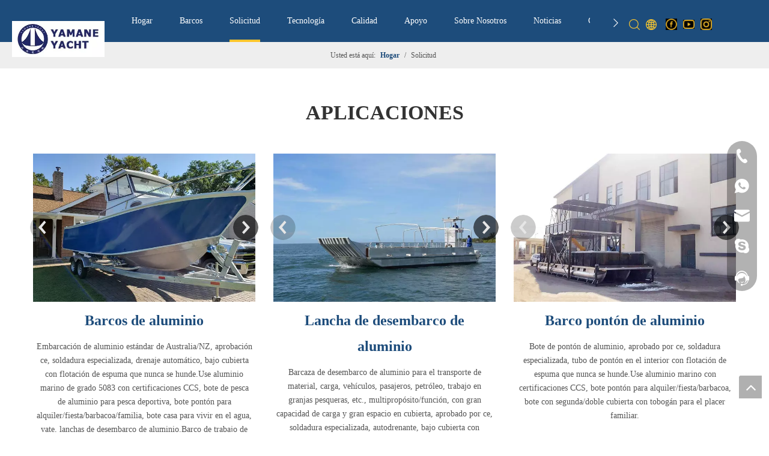

--- FILE ---
content_type: text/html;charset=utf-8
request_url: https://es.yamaneboat.com/application.html
body_size: 59264
content:
<!DOCTYPE html> <html lang="es" prefix="og: http://ogp.me/ns#" style="height: auto;"> <head> <script>document.write=function(e){documentWrite(document.currentScript,e)};function documentWrite(documenturrentScript,e){var i=document.createElement("span");i.innerHTML=e;var o=i.querySelectorAll("script");if(o.length)o.forEach(function(t){if(t.src&&t.src!=""){var script=document.createElement("script");script.src=t.src;document.body.appendChild(script)}});document.body.appendChild(i)}
window.onloadHack=function(func){if(!!!func||typeof func!=="function")return;if(document.readyState==="complete")func();else if(window.addEventListener)window.addEventListener("load",func,false);else if(window.attachEvent)window.attachEvent("onload",func,false)};</script> <title>Aplicación - YATE YAMANE</title> <meta name="keywords" content="Aplicación, YATE YAMANE"/> <meta name="description" content="Aplicación, YATE YAMANE"/> <link data-type="dns-prefetch" data-domain="jmrorwxhokqrli5q-static.leadongcdn.com" rel="dns-prefetch" href="//jmrorwxhokqrli5q-static.leadongcdn.com"> <link data-type="dns-prefetch" data-domain="iprorwxhokqrli5q-static.leadongcdn.com" rel="dns-prefetch" href="//iprorwxhokqrli5q-static.leadongcdn.com"> <link data-type="dns-prefetch" data-domain="rqrorwxhokqrli5q-static.leadongcdn.com" rel="dns-prefetch" href="//rqrorwxhokqrli5q-static.leadongcdn.com"> <link rel="canonical" href="https://es.yamaneboat.com/application.html"/> <meta http-equiv="X-UA-Compatible" content="IE=edge"/> <meta name="renderer" content="webkit"/> <meta http-equiv="Content-Type" content="text/html; charset=utf-8"/> <meta name="viewport" content="width=device-width, initial-scale=1, user-scalable=no"/> <link rel="icon" href="//iprorwxhokqrli5q-static.leadongcdn.com/cloud/llBqpKkpRlqSlliljinq/ico.ico"> <style data-inline="true" data-type="inlineHeadStyle">#colorbox,#cboxOverlay,#cboxWrapper{position:absolute;top:0;left:0;z-index:9999;overflow:hidden}#cboxOverlay{position:fixed;width:100%;height:100%}#cboxOverlay{background:#000}#colorbox,#cboxContent,#cboxLoadedContent{box-sizing:content-box;-moz-box-sizing:content-box;-webkit-box-sizing:content-box}#colorbox{outline:0}.fa{display:inline-block;font:normal normal normal 14px/1 FontAwesome;font-size:inherit;text-rendering:auto;-webkit-font-smoothing:antialiased;-moz-osx-font-smoothing:grayscale;font-family:FontAwesome !important}.owl-theme .owl-controls{margin-top:10px;text-align:center}.owl-theme .owl-controls .owl-buttons div{color:#FFF;display:inline-block;zoom:1;*display:inline;padding:3px 10px;font-size:12px;-webkit-border-radius:30px;-moz-border-radius:30px;border-radius:30px;background:#869791;filter:Alpha(Opacity=50);opacity:.5}.sitewidget-rollingNews .sitewidget-bd .buttonstyle1 .owl-prev,.sitewidget-rollingNews .sitewidget-bd .buttonstyle1 .owl-next,.sitewidget-touchgraphicslider .sitewidget-bd .buttonstyle1 .owl-prev,.sitewidget-touchgraphicslider .sitewidget-bd .buttonstyle1 .owl-next{opacity:1;margin-top:-21px;height:42px;width:42px;background:#f0f1f2}.sitewidget-rollingNews .sitewidget-bd div[wrap="owl-carousel-wrap"] .owl-prev,.sitewidget-rollingNews .sitewidget-bd div[wrap="owl-carousel-wrap"] .owl-next,.sitewidget-touchgraphicslider .sitewidget-bd div[wrap="owl-carousel-wrap"] .owl-prev,.sitewidget-touchgraphicslider .sitewidget-bd div[wrap="owl-carousel-wrap"] .owl-next{padding:0;background-color:transparent !important;text-indent:-999px;overflow:hidden;background-repeat:no-repeat}.sitewidget-touchgraphicslider .sitewidget-bd div[wrap="owl-carousel-wrap"] .owl-prev{background-position:left top}.sitewidget-touchgraphicslider .sitewidget-bd div[wrap="owl-carousel-wrap"] .owl-prev.disabled{background-position:left bottom}.sitewidget-touchgraphicslider .sitewidget-bd div[wrap="owl-carousel-wrap"] .owl-next{background-position:right top}.owl-item.loading{min-height:50px;background:#f0f1f2 no-repeat center center}.qiaoxin21584{width:100%;position:relative;background:#000}.qiaoxin21584 .header_main{width:1400px;max-width:100%;background:#000;display:flex;align-items:center;justify-content:space-between;height:70px;z-index:8;box-sizing:border-box;margin:0 auto}.qiaoxin21584 .header_main .header_left_logo{z-index:4;width:220px;position:relative;top:30px}.qiaoxin21584 .header_main .header_left_logo .backstage-blocksEditor-wrap{width:100%;height:100%}.qiaoxin21584 .header_main .header_left_logo .backstage-blocksEditor-wrap .backstage-componet{width:100%;height:100%}.qiaoxin21584 .header_main .header_left_logo .backstage-blocksEditor-wrap .backstage-componet-bd{width:100%;height:100%}.qiaoxin21584 .header_main .header_left_logo .backstage-blocksEditor-wrap .blocks-image{width:100%;height:100%;display:block}.qiaoxin21584 .header_main .header_left_logo .backstage-blocksEditor-wrap .blocks-image img{width:100%;height:100%;display:block;object-fit:cover}.qiaoxin21584 .header_main .header_middle_nav{width:70%;box-sizing:border-box;padding-left:100px;padding-right:100px;height:100%}.qiaoxin21584 .header_main .header_middle_nav{display:block}.qiaoxin21584 .header_middle_nav .button-prev,.qiaoxin21584 .header_middle_nav .button-next{display:block}.qiaoxin21584 .header_middle_nav .button-prev{position:absolute;left:28%;top:50%;transform:translateY(-50%);z-index:1;cursor:pointer}.qiaoxin21584 .header_middle_nav .button-next{position:absolute;right:17%;top:55%;transform:translateY(-50%);z-index:1;cursor:pointer}.qiaoxin21584 .header_middle_nav .button-next .block-icongengduo{color:white;font-size:18px}.qiaoxin21584 .header_main .header_middle_nav .navStyle{height:100%;overflow-x:auto;overflow-y:hidden}.qiaoxin21584 .header_main .header_middle_nav .navStyle .blockNavBar{display:flex;align-items:center;height:100%;transition:all .5s;margin:0 auto}.qiaoxin21584 .header_main .header_middle_nav .navStyle .blockNavBar .nav-li{margin-right:35px;height:100%;display:flex;align-items:center;justify-content:center;color:#bababa;font-size:18px;padding:0 5px;transition:all .3s}.qiaoxin21584 .header_main .header_middle_nav .navStyle .blockNavBar .nav-li{color:#fff}.qiaoxin21584 .header_main .header_middle_nav .navStyle .blockNavBar .nav-li a{white-space:nowrap;color:#fff;height:100%;display:flex;align-items:center;position:relative;box-sizing:border-box}.qiaoxin21584 .header_main .header_middle_nav .navStyle .blockNavBar .nav-li .but i{display:none}.qiaoxin21584 .header_main .header_middle_nav .navStyle .blockNavBar .nav-li a .link::after{content:"";width:100%;height:0;left:0;bottom:0;position:absolute;background:#f4b710;transition:all .3s}.qiaoxin21584 .header_middle_nav .blockNavBar .sub{display:none;position:absolute;top:70px;z-index:3}.qiaoxin21584 .header_main .header_middle_nav .navStyle .blockNavBar .nav-li.active1 .link::after{height:4px}.qiaoxin21584 .header_main .header_right{display:flex;align-items:center;justify-content:end}.qiaoxin21584 .header_main .header_right>div{margin:0 5px;padding-top:10px}.qiaoxin21584 .header_main .header_right .searchIcon i{color:#f4b710;font-size:18px;cursor:pointer}.qiaoxin21584 .header_main .header_right .header_search .searchIcon i{display:inline-block;width:18px;height:18px;vertical-align:middle;background-size:contain !important;background:#f0f1f2;background-repeat:no-repeat}.qiaoxin21584 .header_main .header_right .search_wrapper{position:absolute;top:70px;left:0;width:100%;margin:0 auto;background:#f4b710;display:none;z-index:2}.qiaoxin21584 .header_right .header_language .language .lang-show-word{transition:all .3s}.qiaoxin21584 .header_main .header_right .header_language .lang-show-word .sq_language_span .imgStyle01{font-size:18px;color:#ffc62d;cursor:pointer;display:inline-block;width:18px;height:18px;vertical-align:middle;background-size:contain !important;background:#f0f1f2}.qiaoxin21584 .header_main .header_right .header_language .lang-show-word .sq_language_span .spanStyle{display:none}.qiaoxin21584 .header_right .header_language .language .lang-show-word .imgStyle02{display:none}.qiaoxin21584 .header_right .header_language .language .lang_wrapper{position:absolute;top:70px;left:0;width:100%;background:#f4b710;display:none;z-index:2}.qiaoxin21584 .header_main .header_right .fa_bars{display:none}.qiaoxin21584 .header_main .header_right .header_social .followWrap{display:flex;align-items:center;width:105%;position:relative}.followWrap .social-icon-facebook{background:#f0f1f2 no-repeat center center}.followWrap .follow-a span{display:inline-block;width:19px;height:19px;vertical-align:middle;background-size:contain;margin:0 4px}.followWrap .social-icon-youtube{background:#f0f1f2 no-repeat center center}.followWrap .social-icon-instagram{background:#f0f1f2 no-repeat center center}.qiaoxin21584 .mobile_nav{display:none}.qiaoxin21584 .mobile_main .mobile_nav{display:none}.sitewidget-quicknavigation-mobilestyle .sitewidget-hd-toggleTitle .sitewidget-quicknav-settedtitle,.sitewidget-quicknavigation-mobilestyle .sitewidget-hd-toggleTitle .sitewidget-thumb,.sitewidget-quicknavigation .sitewidget-hd .sitewidget-thumb{display:none}.sitewidget-quicknavigation-mobilestyle .sitewidget-hd-toggleTitle .sitewidget-thumb{position:absolute;right:5px;height:20px;width:20px;cursor:pointer;top:50%;margin-top:-10px;line-height:20px}.col-md-12 .sitewidget-quicknavigation .respond-quick-navstyle li,.col-md-11 .sitewidget-quicknavigation .respond-quick-navstyle li,.col-md-10 .sitewidget-quicknavigation .respond-quick-navstyle li,.col-md-9 .sitewidget-quicknavigation .respond-quick-navstyle li,.col-md-8 .sitewidget-quicknavigation .respond-quick-navstyle li{float:left;width:33%}.row .row .sitewidget-quicknavigation .respond-quick-navstyle li{float:none;width:100%}.sitewidget-quicknavigation .quicknav-style-vtl p{padding:0 0 0 10px;background-position:left center;background-repeat:no-repeat;text-align:left}.sitewidget-quicknavigation .quicknav-dot-style p{background:url([data-uri]);background-position:left center;background-repeat:no-repeat}.sitewidget-quicknavigation .quickNavStyle5 .quicknav-dot-style p a,.sitewidget-quicknavigation .quickNavStyle5 .quicknav-dot-style p{white-space:nowrap;overflow:hidden;text-overflow:ellipsis}.sitewidget-quicknavigation .sitewidget-bd a.on{color:#457cba}.sitewidget-form-20190327185259 .sitewidget-bd input::-webkit-input-placeholder,.sitewidget-form-20190327185259 .sitewidget-bd textarea::-webkit-input-placeholder{color:#aaa}.sitewidget-quickNav-20190327185806 .sitewidget-bd a.on,.sitewidget-quickNav-20190327185806 .sitewidget-bd a.anchor-light{color:#fff}.onlineservice-fixed-style{position:fixed;z-index:99}.onlineservice-fixed-style{right:0;top:30%}.onlineservice-fixed-style ul{background-color:#000;fliter:alpha(opacity=30);background-color:rgba(0,0,0,0.3)}.onlineservice-fixed-style ul{border-radius:10px 0 0 10px}.sitewidget-onlineService.onlineservice-fixed-style ul li{line-height:28px;position:relative;white-space:nowrap;height:48px;width:54px}.onlineservice-fixed-style ul li div{position:absolute;padding:12px 13px;top:0;right:0;border-radius:10px 0 0 10px;width:28px;transition:width .3s ease-in}.onlineservice-fixed-style ul li i{background:url([data-uri]);background-repeat:no-repeat}.onlineservice-fixed-style ul li i{display:inline-block;width:28px;height:28px}.onlineservice-fixed-style ul .onlineService_whatsApp i{background-position:0 -139px}.onlineservice-fixed-style ul .onlineService_e i{background-position:0 -111px}.onlineservice-fixed-style ul .onlineService_s i{background-position:0 -28px}.onlineservice-fixed-style ul .onlineService_t i{background-position:0 -56px}body,div,dl,dt,dd,ul,ol,li,h1,h2,h3,h4,h5,h6,pre,code,form,fieldset,legend,input,textarea,p,blockquote,th,td,button,select{margin:0;padding:0}.frontend-body-canvas #backstage-headArea{position:relative;z-index:8}.siteblocks-setting-wrap .siteblocks-container{background-position:top center;background-repeat:no-repeat;background-size:cover}a{text-decoration:none}fieldset,img{border:0}ol,ul{list-style:none}.fix{clear:both;zoom:1}.fix:after{display:block;clear:both;height:0;overflow:hidden;visibility:hidden;content:"."}input,textarea,select{font-family:inherit;font-size:inherit;font-weight:inherit}input,textarea,select{*font-size:100%}.frontend-body-canvas #backstage-bodyArea{position:relative;z-index:7}.container{width:1200px;margin-right:auto;margin-left:auto}.container{width:980px;max-width:100%}.container{width:1200px;max-width:100%}.container:before,.container:after{content:" ";display:table}.row{zoom:1}.row:before,.row:after{content:" ";display:table}.col-xs-1,.col-sm-1,.col-md-1,.col-lg-1,.col-xs-2,.col-sm-2,.col-md-2,.col-lg-2,.col-xs-3,.col-sm-3,.col-md-3,.col-lg-3,.col-xs-4,.col-sm-4,.col-md-4,.col-lg-4,.col-xs-5,.col-sm-5,.col-md-5,.col-lg-5,.col-xs-6,.col-sm-6,.col-md-6,.col-lg-6,.col-xs-7,.col-sm-7,.col-md-7,.col-lg-7,.col-xs-8,.col-sm-8,.col-md-8,.col-lg-8,.col-xs-9,.col-sm-9,.col-md-9,.col-lg-9,.col-xs-10,.col-sm-10,.col-md-10,.col-lg-10,.col-xs-11,.col-sm-11,.col-md-11,.col-lg-11,.col-xs-12,.col-sm-12,.col-md-12,.col-lg-12{min-height:1px}.col-md-1,.col-md-2,.col-md-3,.col-md-4,.col-md-5,.col-md-6,.col-md-7,.col-md-8,.col-md-9,.col-md-10,.col-md-11,.col-md-12{float:left}.col-md-12{width:100%}.row>div[class^="col-"]{padding:10px 0}.row>div.col-md-12{padding:0}.row>div[class^="col-"]>div[id^="location_"]{margin:0 10px}.row>div.col-md-12>div[id^="location_"]{margin:0}.container .row>div.col-md-12>div[id^="location_"],.row .row>div.col-md-12>div[id^="location_"]{margin:0 10px}.row:after{clear:both}.container:after{clear:both}.sitewidget-placeholder .sitewidget-bd>div.resizee{min-height:10px}.col-md-4{width:33.33333333333333%;*width:33.2%}.sitewidget-hd{position:relative}h1,h2,h3,h4,h5,h6{font-weight:normal}.col-md-3{width:25%}.mt10{margin-top:10px}a.sitewidget-backtop{position:fixed;bottom:56px;right:12px;height:38px;width:38px;overflow:hidden;line-height:38px;background:url([data-uri]) no-repeat;text-align:center;text-indent:-99em;text-decoration:none;z-index:9}table{border-collapse:collapse;border-spacing:0}.inquire-basket-listwrap{position:fixed;z-index:2147483647;right:0;bottom:0;width:230px;background-color:#fff;border:1px solid #aaa;box-shadow:0 0 8px #999}#prodInquireBasket{display:none}.shoppingBasketIcon{display:none;z-index:98;position:fixed;right:10px;bottom:120px;width:50px;height:50px;border-radius:25px;background:#7a8599;text-align:center;line-height:50px;font-size:25px;cursor:pointer}.shoppingBasketIcon{display:block}.shoppingBasketIcon .fa-shopping-cart{color:#fff;line-height:50px}body,.backstage-frontendpreview{background:0;background-color:#f2f2f2}body,.backstage-frontendpreview{background:0;background-color:#fff}.backstage-stwidgets-settingwrap,.siteblocks-container :not(.edit-normal){font-family:Verdana}#siteblocks-setting-wrap-emKWqrMghbCt .qiaoxin21584 .header_main{background-color:#1d4c7b}.bGfApKUCBadE_20211117142206[data-classattr='siteblocks-YmpKUfAMUwsO-20220110101752'] div[data-auto_uuid='f92fcf27-ae90-438c-97f7-abf131e7df51']{border-left:0 solid #000;border-right:0 solid #000;border-top:0 solid #000;border-bottom:0 solid #000;border-top-right-radius:0;border-top-left-radius:0;border-bottom-right-radius:0;border-bottom-left-radius:0;margin-top:auto;margin-right:auto;margin-bottom:auto;margin-left:auto;padding-top:0;padding-right:0;padding-bottom:0;padding-left:0}.bGfApKUCBadE_20211117142206[data-classattr='siteblocks-YmpKUfAMUwsO-20220110101752'] div[data-auto_uuid='f92fcf27-ae90-438c-97f7-abf131e7df51'] a{font-size:14px;color:#fff;font-weight:400;letter-spacing:0;line-height:2em;text-align:left}.bGfApKUCBadE_20211117142206[data-classattr='siteblocks-YmpKUfAMUwsO-20220110101752'] div[data-auto_uuid='f92fcf27-ae90-438c-97f7-abf131e7df51'] a *{font-size:14px;color:#fff;font-weight:400;letter-spacing:0;line-height:2em;text-align:left}#siteblocks-setting-wrap-emKWqrMghbCt .qiaoxin21584 .header_main .header_middle_nav .navStyle .blockNavBar .nav-li a .link::after{background-color:#ffc62d}#siteblocks-setting-wrap-emKWqrMghbCt .qiaoxin21584 .header_main .header_right .searchIcon i{color:#ffc62d}#siteblocks-setting-wrap-emKWqrMghbCt .qiaoxin21584 .header_main .header_right .search_wrapper{background-color:#fff}#siteblocks-setting-wrap-emKWqrMghbCt .qiaoxin21584 .header_main .header_right .header_language .lang-show-word .sq_language_span .imgStyle01{color:#ffc62d}#siteblocks-setting-wrap-emKWqrMghbCt .qiaoxin21584 .header_right .header_language .language .lang_wrapper{background-color:#fff}#outerContainer_1641731358656{background-color:#eee;border-left:0 solid #000;border-right:0 solid #000;border-top:0 solid #000;border-bottom:0 solid #000;border-top-right-radius:0;border-top-left-radius:0;border-bottom-right-radius:0;border-bottom-left-radius:0;margin-top:0;margin-bottom:0;padding-top:0;padding-bottom:0;box-shadow:0}#outerContainer_1641731358656>.container{border-left:0 solid #000;border-right:0 solid #000;border-top:0 solid #000;border-bottom:0 solid #000;border-top-right-radius:0;border-top-left-radius:0;border-bottom-right-radius:0;border-bottom-left-radius:0;margin-top:0;margin-bottom:0;padding-top:0;padding-bottom:0}.sitewidget-position-20150126161948{border-left:0 solid #000;border-right:0 solid #000;border-top:0 solid #000;border-bottom:0 solid #000;border-top-right-radius:0;border-top-left-radius:0;border-bottom-right-radius:0;border-bottom-left-radius:0;margin-top:0;margin-right:0;margin-bottom:0;margin-left:0;padding-top:10px;padding-right:0;padding-bottom:10px;padding-left:0;box-shadow:0}.sitewidget-bd{font-family:Verdana;font-size:14px;color:#545454;font-weight:400;letter-spacing:0;line-height:1.7em;text-align:left}.sitewidget-bd{background:0}.sitewidget-position-20150126161948 .sitewidget-bd{border-left:0 solid #545454;border-right:0 solid #545454;border-top:0 solid #545454;border-bottom:0 solid #545454;border-top-right-radius:0;border-top-left-radius:0;border-bottom-right-radius:0;border-bottom-left-radius:0;margin-top:0;margin-right:0;margin-bottom:0;margin-left:0;padding-top:0;padding-right:0;padding-bottom:0;padding-left:0}.sitewidget-position-20150126161948 .sitewidget-bd{font-size:12px;color:#545454;font-weight:400}.sitewidget-position-20150126161948 .sitewidget-bd *,.sitewidget-position-20150126161948 .sitewidget-bd{letter-spacing:0;line-height:2em;text-align:center}div[class^='sitewidget-'] a{font-family:Verdana;font-size:14px;color:#545454;font-weight:400;letter-spacing:0;line-height:1.7em;text-align:left}.sitewidget-position-20150126161948 .sitewidget-bd a{font-size:12px;color:#1d4c7b;font-weight:bold;letter-spacing:0;line-height:2em;text-align:center}#outerContainer_1641731385079{background-color:#fff;border-left:0 solid #000;border-right:0 solid #000;border-top:0 solid #000;border-bottom:0 solid #000;border-top-right-radius:0;border-top-left-radius:0;border-bottom-right-radius:0;border-bottom-left-radius:0;margin-top:0;margin-bottom:0;padding-top:0;padding-bottom:0;box-shadow:0}#outerContainer_1641731385079>.container{border-left:0 solid #000;border-right:0 solid #000;border-top:0 solid #000;border-bottom:0 solid #000;border-top-right-radius:0;border-top-left-radius:0;border-bottom-right-radius:0;border-bottom-left-radius:0;margin-top:0;margin-bottom:0;padding-top:0;padding-bottom:0}.sitewidget-placeHolder-20220109202944{height:45px;border-left:0 solid #000;border-right:0 solid #000;border-top:0 solid #000;border-bottom:0 solid #000;border-top-right-radius:0;border-top-left-radius:0;border-bottom-right-radius:0;border-bottom-left-radius:0;margin-top:0;margin-right:0;margin-bottom:0;margin-left:0;padding-top:0;padding-right:0;padding-bottom:0;padding-left:0;box-shadow:0}.sitewidget-placeHolder-20220109202944 .sitewidget-bd{border-left:0 solid #545454;border-right:0 solid #545454;border-top:0 solid #545454;border-bottom:0 solid #545454;border-top-right-radius:0;border-top-left-radius:0;border-bottom-right-radius:0;border-bottom-left-radius:0;margin-top:0;margin-right:0;margin-bottom:0;margin-left:0;padding-top:0;padding-right:0;padding-bottom:0;padding-left:0}.sitewidget-text-20220110140207{border-left:0 solid #000;border-right:0 solid #000;border-top:0 solid #000;border-bottom:0 solid #000;border-top-right-radius:0;border-top-left-radius:0;border-bottom-right-radius:0;border-bottom-left-radius:0;margin-top:0;margin-right:0;margin-bottom:0;margin-left:0;padding-top:0;padding-right:0;padding-bottom:0;padding-left:0;box-shadow:0}.sitewidget-text-20220110140207 .sitewidget-bd{border-left:0 solid #545454;border-right:0 solid #545454;border-top:0 solid #545454;border-bottom:0 solid #545454;border-top-right-radius:0;border-top-left-radius:0;border-bottom-right-radius:0;border-bottom-left-radius:0;margin-top:0;margin-right:0;margin-bottom:0;margin-left:0;padding-top:0;padding-right:0;padding-bottom:0;padding-left:0}.sitewidget-text-20220110140207 .sitewidget-bd{font-size:34px;color:#333;font-weight:700}.sitewidget-text-20220110140207 .sitewidget-bd *,.sitewidget-text-20220110140207 .sitewidget-bd{letter-spacing:0;line-height:1.7em;text-align:center}.sitewidget-graphicNew-20220109204438{border-left:0 solid #000;border-right:0 solid #000;border-top:0 solid #000;border-bottom:0 solid #000;border-top-right-radius:0;border-top-left-radius:0;border-bottom-right-radius:0;border-bottom-left-radius:0;margin-top:0;margin-right:0;margin-bottom:10px;margin-left:0;padding-top:0;padding-right:10px;padding-bottom:0;padding-left:10px;box-shadow:0}.sitewidget-hd{background:0}.sitewidget-graphicNew-20220109204438 .sitewidget-hd{display:block;border-left:0 solid #000;border-right:0 solid #000;border-top:0 solid #000;border-bottom:0 solid #000;border-top-right-radius:0;border-top-left-radius:0;border-bottom-right-radius:0;border-bottom-left-radius:0;margin-top:0;margin-right:0;margin-bottom:0;margin-left:0;padding-top:0;padding-right:0;padding-bottom:0;padding-left:0}.sitewidget-hd>h2,.sitewidget-hd>h1{font-family:Verdana;font-size:24px;color:#333;font-weight:400;letter-spacing:0;line-height:1.8em;text-align:left}.sitewidget-graphicNew-20220109204438 .sitewidget-hd>h2{font-size:24px;color:#1d4c7b;font-weight:700;letter-spacing:0;line-height:1.8em;text-align:center}.sitewidget-graphicNew-20220109204438 .sitewidget-bd{border-left:0 solid #545454;border-right:0 solid #545454;border-top:0 solid #545454;border-bottom:0 solid #545454;border-top-right-radius:0;border-top-left-radius:0;border-bottom-right-radius:0;border-bottom-left-radius:0;margin-top:0;margin-right:0;margin-bottom:0;margin-left:0;padding-top:10px;padding-right:0;padding-bottom:0;padding-left:0}.sitewidget-graphicNew-20220109204438 .sitewidget-bd{font-size:14px;color:#545454;font-weight:400}.sitewidget-graphicNew-20220109204438 .sitewidget-bd *,.sitewidget-graphicNew-20220109204438 .sitewidget-bd{letter-spacing:0;line-height:1.7em;text-align:center}.sitewidget-graphicNew-20220109204928{border-left:0 solid #000;border-right:0 solid #000;border-top:0 solid #000;border-bottom:0 solid #000;border-top-right-radius:0;border-top-left-radius:0;border-bottom-right-radius:0;border-bottom-left-radius:0;margin-top:0;margin-right:0;margin-bottom:10px;margin-left:0;padding-top:0;padding-right:10px;padding-bottom:0;padding-left:10px;box-shadow:0}.sitewidget-graphicNew-20220109204928 .sitewidget-hd{display:block;border-left:0 solid #000;border-right:0 solid #000;border-top:0 solid #000;border-bottom:0 solid #000;border-top-right-radius:0;border-top-left-radius:0;border-bottom-right-radius:0;border-bottom-left-radius:0;margin-top:0;margin-right:0;margin-bottom:0;margin-left:0;padding-top:0;padding-right:0;padding-bottom:0;padding-left:0}.sitewidget-graphicNew-20220109204928 .sitewidget-hd>h2{font-size:24px;color:#1d4c7b;font-weight:700;letter-spacing:0;line-height:1.8em;text-align:center}.sitewidget-graphicNew-20220109204928 .sitewidget-bd{border-left:0 solid #545454;border-right:0 solid #545454;border-top:0 solid #545454;border-bottom:0 solid #545454;border-top-right-radius:0;border-top-left-radius:0;border-bottom-right-radius:0;border-bottom-left-radius:0;margin-top:0;margin-right:0;margin-bottom:0;margin-left:0;padding-top:10px;padding-right:0;padding-bottom:0;padding-left:0}.sitewidget-graphicNew-20220109204928 .sitewidget-bd{font-size:14px;color:#545454;font-weight:400}.sitewidget-graphicNew-20220109204928 .sitewidget-bd *,.sitewidget-graphicNew-20220109204928 .sitewidget-bd{letter-spacing:0;line-height:1.7em;text-align:center}.sitewidget-graphicNew-20220109205635{border-left:0 solid #000;border-right:0 solid #000;border-top:0 solid #000;border-bottom:0 solid #000;border-top-right-radius:0;border-top-left-radius:0;border-bottom-right-radius:0;border-bottom-left-radius:0;margin-top:0;margin-right:0;margin-bottom:10px;margin-left:0;padding-top:0;padding-right:10px;padding-bottom:0;padding-left:10px;box-shadow:0}.sitewidget-graphicNew-20220109205635 .sitewidget-hd{display:block;border-left:0 solid #000;border-right:0 solid #000;border-top:0 solid #000;border-bottom:0 solid #000;border-top-right-radius:0;border-top-left-radius:0;border-bottom-right-radius:0;border-bottom-left-radius:0;margin-top:0;margin-right:0;margin-bottom:0;margin-left:0;padding-top:0;padding-right:0;padding-bottom:0;padding-left:0}.sitewidget-graphicNew-20220109205635 .sitewidget-hd>h2{font-size:24px;color:#1d4c7b;font-weight:700;letter-spacing:0;line-height:1.8em;text-align:center}.sitewidget-graphicNew-20220109205635 .sitewidget-bd{border-left:0 solid #545454;border-right:0 solid #545454;border-top:0 solid #545454;border-bottom:0 solid #545454;border-top-right-radius:0;border-top-left-radius:0;border-bottom-right-radius:0;border-bottom-left-radius:0;margin-top:0;margin-right:0;margin-bottom:0;margin-left:0;padding-top:10px;padding-right:0;padding-bottom:0;padding-left:0}.sitewidget-graphicNew-20220109205635 .sitewidget-bd{font-size:14px;color:#545454;font-weight:400}.sitewidget-graphicNew-20220109205635 .sitewidget-bd *,.sitewidget-graphicNew-20220109205635 .sitewidget-bd{letter-spacing:0;line-height:1.7em;text-align:center}.sitewidget-graphicNew-20220109205739{border-left:0 solid #000;border-right:0 solid #000;border-top:0 solid #000;border-bottom:0 solid #000;border-top-right-radius:0;border-top-left-radius:0;border-bottom-right-radius:0;border-bottom-left-radius:0;margin-top:0;margin-right:0;margin-bottom:10px;margin-left:0;padding-top:0;padding-right:10px;padding-bottom:0;padding-left:10px;box-shadow:0}.sitewidget-graphicNew-20220109205739 .sitewidget-hd{display:block;border-left:0 solid #000;border-right:0 solid #000;border-top:0 solid #000;border-bottom:0 solid #000;border-top-right-radius:0;border-top-left-radius:0;border-bottom-right-radius:0;border-bottom-left-radius:0;margin-top:0;margin-right:0;margin-bottom:0;margin-left:0;padding-top:0;padding-right:0;padding-bottom:0;padding-left:0}.sitewidget-graphicNew-20220109205739 .sitewidget-hd>h2{font-size:24px;color:#1d4c7b;font-weight:700;letter-spacing:0;line-height:1.8em;text-align:center}.sitewidget-graphicNew-20220109205739 .sitewidget-bd{border-left:0 solid #545454;border-right:0 solid #545454;border-top:0 solid #545454;border-bottom:0 solid #545454;border-top-right-radius:0;border-top-left-radius:0;border-bottom-right-radius:0;border-bottom-left-radius:0;margin-top:0;margin-right:0;margin-bottom:0;margin-left:0;padding-top:10px;padding-right:0;padding-bottom:0;padding-left:0}.sitewidget-graphicNew-20220109205739 .sitewidget-bd{font-size:14px;color:#545454;font-weight:400}.sitewidget-graphicNew-20220109205739 .sitewidget-bd *,.sitewidget-graphicNew-20220109205739 .sitewidget-bd{letter-spacing:0;line-height:1.7em;text-align:center}.sitewidget-graphicNew-20220109205753{border-left:0 solid #000;border-right:0 solid #000;border-top:0 solid #000;border-bottom:0 solid #000;border-top-right-radius:0;border-top-left-radius:0;border-bottom-right-radius:0;border-bottom-left-radius:0;margin-top:0;margin-right:0;margin-bottom:10px;margin-left:0;padding-top:0;padding-right:10px;padding-bottom:0;padding-left:10px;box-shadow:0}.sitewidget-graphicNew-20220109205753 .sitewidget-hd{display:block;border-left:0 solid #000;border-right:0 solid #000;border-top:0 solid #000;border-bottom:0 solid #000;border-top-right-radius:0;border-top-left-radius:0;border-bottom-right-radius:0;border-bottom-left-radius:0;margin-top:0;margin-right:0;margin-bottom:0;margin-left:0;padding-top:0;padding-right:0;padding-bottom:0;padding-left:0}.sitewidget-graphicNew-20220109205753 .sitewidget-hd>h2{font-size:24px;color:#1d4c7b;font-weight:700;letter-spacing:0;line-height:1.8em;text-align:center}.sitewidget-graphicNew-20220109205753 .sitewidget-bd{border-left:0 solid #545454;border-right:0 solid #545454;border-top:0 solid #545454;border-bottom:0 solid #545454;border-top-right-radius:0;border-top-left-radius:0;border-bottom-right-radius:0;border-bottom-left-radius:0;margin-top:0;margin-right:0;margin-bottom:0;margin-left:0;padding-top:10px;padding-right:0;padding-bottom:0;padding-left:0}.sitewidget-graphicNew-20220109205753 .sitewidget-bd{font-size:14px;color:#545454;font-weight:400}.sitewidget-graphicNew-20220109205753 .sitewidget-bd *,.sitewidget-graphicNew-20220109205753 .sitewidget-bd{letter-spacing:0;line-height:1.7em;text-align:center}.sitewidget-graphicNew-20220109211845{border-left:0 solid #000;border-right:0 solid #000;border-top:0 solid #000;border-bottom:0 solid #000;border-top-right-radius:0;border-top-left-radius:0;border-bottom-right-radius:0;border-bottom-left-radius:0;margin-top:0;margin-right:0;margin-bottom:10px;margin-left:0;padding-top:0;padding-right:10px;padding-bottom:0;padding-left:10px;box-shadow:0}.sitewidget-graphicNew-20220109211845 .sitewidget-hd{display:block;border-left:0 solid #000;border-right:0 solid #000;border-top:0 solid #000;border-bottom:0 solid #000;border-top-right-radius:0;border-top-left-radius:0;border-bottom-right-radius:0;border-bottom-left-radius:0;margin-top:0;margin-right:0;margin-bottom:0;margin-left:0;padding-top:0;padding-right:0;padding-bottom:0;padding-left:0}.sitewidget-graphicNew-20220109211845 .sitewidget-hd>h2{font-size:24px;color:#1d4c7b;font-weight:700;letter-spacing:0;line-height:1.8em;text-align:center}.sitewidget-graphicNew-20220109211845 .sitewidget-bd{border-left:0 solid #545454;border-right:0 solid #545454;border-top:0 solid #545454;border-bottom:0 solid #545454;border-top-right-radius:0;border-top-left-radius:0;border-bottom-right-radius:0;border-bottom-left-radius:0;margin-top:0;margin-right:0;margin-bottom:0;margin-left:0;padding-top:10px;padding-right:0;padding-bottom:0;padding-left:0}.sitewidget-graphicNew-20220109211845 .sitewidget-bd{font-size:14px;color:#545454;font-weight:400}.sitewidget-graphicNew-20220109211845 .sitewidget-bd *,.sitewidget-graphicNew-20220109211845 .sitewidget-bd{letter-spacing:0;line-height:1.7em;text-align:center}.sitewidget-graphicNew-20220109211834{border-left:0 solid #000;border-right:0 solid #000;border-top:0 solid #000;border-bottom:0 solid #000;border-top-right-radius:0;border-top-left-radius:0;border-bottom-right-radius:0;border-bottom-left-radius:0;margin-top:0;margin-right:0;margin-bottom:10px;margin-left:0;padding-top:0;padding-right:10px;padding-bottom:0;padding-left:10px;box-shadow:0}.sitewidget-graphicNew-20220109211834 .sitewidget-hd{display:block;border-left:0 solid #000;border-right:0 solid #000;border-top:0 solid #000;border-bottom:0 solid #000;border-top-right-radius:0;border-top-left-radius:0;border-bottom-right-radius:0;border-bottom-left-radius:0;margin-top:0;margin-right:0;margin-bottom:0;margin-left:0;padding-top:0;padding-right:0;padding-bottom:0;padding-left:0}.sitewidget-graphicNew-20220109211834 .sitewidget-hd>h2{font-size:24px;color:#1d4c7b;font-weight:700;letter-spacing:0;line-height:1.8em;text-align:center}.sitewidget-graphicNew-20220109211834 .sitewidget-bd{border-left:0 solid #545454;border-right:0 solid #545454;border-top:0 solid #545454;border-bottom:0 solid #545454;border-top-right-radius:0;border-top-left-radius:0;border-bottom-right-radius:0;border-bottom-left-radius:0;margin-top:0;margin-right:0;margin-bottom:0;margin-left:0;padding-top:10px;padding-right:0;padding-bottom:0;padding-left:0}.sitewidget-graphicNew-20220109211834 .sitewidget-bd{font-size:14px;color:#545454;font-weight:400}.sitewidget-graphicNew-20220109211834 .sitewidget-bd *,.sitewidget-graphicNew-20220109211834 .sitewidget-bd{letter-spacing:0;line-height:1.7em;text-align:center}.sitewidget-graphicNew-20220109211840{border-left:0 solid #000;border-right:0 solid #000;border-top:0 solid #000;border-bottom:0 solid #000;border-top-right-radius:0;border-top-left-radius:0;border-bottom-right-radius:0;border-bottom-left-radius:0;margin-top:0;margin-right:0;margin-bottom:10px;margin-left:0;padding-top:0;padding-right:10px;padding-bottom:0;padding-left:10px;box-shadow:0}.sitewidget-graphicNew-20220109211840 .sitewidget-hd{display:block;border-left:0 solid #000;border-right:0 solid #000;border-top:0 solid #000;border-bottom:0 solid #000;border-top-right-radius:0;border-top-left-radius:0;border-bottom-right-radius:0;border-bottom-left-radius:0;margin-top:0;margin-right:0;margin-bottom:0;margin-left:0;padding-top:0;padding-right:0;padding-bottom:0;padding-left:0}.sitewidget-graphicNew-20220109211840 .sitewidget-hd>h2{font-size:24px;color:#1d4c7b;font-weight:700;letter-spacing:0;line-height:1.8em;text-align:center}.sitewidget-graphicNew-20220109211840 .sitewidget-bd{border-left:0 solid #545454;border-right:0 solid #545454;border-top:0 solid #545454;border-bottom:0 solid #545454;border-top-right-radius:0;border-top-left-radius:0;border-bottom-right-radius:0;border-bottom-left-radius:0;margin-top:0;margin-right:0;margin-bottom:0;margin-left:0;padding-top:10px;padding-right:0;padding-bottom:0;padding-left:0}.sitewidget-graphicNew-20220109211840 .sitewidget-bd{font-size:14px;color:#545454;font-weight:400}.sitewidget-graphicNew-20220109211840 .sitewidget-bd *,.sitewidget-graphicNew-20220109211840 .sitewidget-bd{letter-spacing:0;line-height:1.7em;text-align:center}.sitewidget-graphicNew-20220109205747{border-left:0 solid #000;border-right:0 solid #000;border-top:0 solid #000;border-bottom:0 solid #000;border-top-right-radius:0;border-top-left-radius:0;border-bottom-right-radius:0;border-bottom-left-radius:0;margin-top:0;margin-right:0;margin-bottom:10px;margin-left:0;padding-top:0;padding-right:10px;padding-bottom:0;padding-left:10px;box-shadow:0}.sitewidget-graphicNew-20220109205747 .sitewidget-hd{display:block;border-left:0 solid #000;border-right:0 solid #000;border-top:0 solid #000;border-bottom:0 solid #000;border-top-right-radius:0;border-top-left-radius:0;border-bottom-right-radius:0;border-bottom-left-radius:0;margin-top:0;margin-right:0;margin-bottom:0;margin-left:0;padding-top:0;padding-right:0;padding-bottom:0;padding-left:0}.sitewidget-graphicNew-20220109205747 .sitewidget-hd>h2{font-size:24px;color:#1d4c7b;font-weight:700;letter-spacing:0;line-height:1.8em;text-align:center}.sitewidget-graphicNew-20220109205747 .sitewidget-bd{border-left:0 solid #545454;border-right:0 solid #545454;border-top:0 solid #545454;border-bottom:0 solid #545454;border-top-right-radius:0;border-top-left-radius:0;border-bottom-right-radius:0;border-bottom-left-radius:0;margin-top:0;margin-right:0;margin-bottom:0;margin-left:0;padding-top:10px;padding-right:0;padding-bottom:0;padding-left:0}.sitewidget-graphicNew-20220109205747 .sitewidget-bd{font-size:14px;color:#545454;font-weight:400}.sitewidget-graphicNew-20220109205747 .sitewidget-bd *,.sitewidget-graphicNew-20220109205747 .sitewidget-bd{letter-spacing:0;line-height:1.7em;text-align:center}.sitewidget-placeHolder-20220109212657{height:80px;border-left:0 solid #000;border-right:0 solid #000;border-top:0 solid #000;border-bottom:0 solid #000;border-top-right-radius:0;border-top-left-radius:0;border-bottom-right-radius:0;border-bottom-left-radius:0;margin-top:0;margin-right:0;margin-bottom:0;margin-left:0;padding-top:0;padding-right:0;padding-bottom:0;padding-left:0;box-shadow:0}.sitewidget-placeHolder-20220109212657 .sitewidget-bd{border-left:0 solid #545454;border-right:0 solid #545454;border-top:0 solid #545454;border-bottom:0 solid #545454;border-top-right-radius:0;border-top-left-radius:0;border-bottom-right-radius:0;border-bottom-left-radius:0;margin-top:0;margin-right:0;margin-bottom:0;margin-left:0;padding-top:0;padding-right:0;padding-bottom:0;padding-left:0}#outerContainer_1461121160421{background-color:#1c3855;border-left:0 solid #000;border-right:0 solid #000;border-top:0 solid #fdc62d;border-bottom:0 solid #000;border-top-right-radius:0;border-top-left-radius:0;border-bottom-right-radius:0;border-bottom-left-radius:0;margin-top:0;margin-bottom:0;padding-top:0;padding-bottom:0;box-shadow:0}#outerContainer_1461121160421>.container{border-left:0 solid #000;border-right:0 solid #000;border-top:0 solid #000;border-bottom:0 solid #000;border-top-right-radius:0;border-top-left-radius:0;border-bottom-right-radius:0;border-bottom-left-radius:0;margin-top:0;margin-bottom:0;padding-top:0;padding-bottom:0}.sitewidget-quickNav-20190327185806{border-left:0 solid #000;border-right:0 solid #000;border-top:0 solid #000;border-bottom:0 solid #000;border-top-right-radius:0;border-top-left-radius:0;border-bottom-right-radius:0;border-bottom-left-radius:0;margin-top:20px;margin-right:0;margin-bottom:0;margin-left:0;padding-top:0;padding-right:0;padding-bottom:0;padding-left:0;box-shadow:0}.sitewidget-quickNav-20190327185806 .sitewidget-hd{display:block;border-left:0 solid #000;border-right:0 solid #000;border-top:0 solid #000;border-bottom:0 solid #000;border-top-right-radius:0;border-top-left-radius:0;border-bottom-right-radius:0;border-bottom-left-radius:0;margin-top:0;margin-right:0;margin-bottom:0;margin-left:0;padding-top:0;padding-right:0;padding-bottom:0;padding-left:0}.sitewidget-quickNav-20190327185806 .sitewidget-hd>h2{font-size:18px;color:#fff;font-weight:700;letter-spacing:0;line-height:1.8em;text-align:left}.sitewidget-quickNav-20190327185806 .sitewidget-bd{border-left:0 solid #545454;border-right:0 solid #545454;border-top:0 solid #545454;border-bottom:0 solid #545454;border-top-right-radius:0;border-top-left-radius:0;border-bottom-right-radius:0;border-bottom-left-radius:0;margin-top:0;margin-right:0;margin-bottom:0;margin-left:0;padding-top:10px;padding-right:0;padding-bottom:0;padding-left:0}.sitewidget-quickNav-20190327185806 .sitewidget-bd a{font-size:14px;color:#aaa;font-weight:400;letter-spacing:0;line-height:2em;text-align:left}.sitewidget-quickNav-20221107152319{border-left:0 solid #000;border-right:0 solid #000;border-top:0 solid #000;border-bottom:0 solid #000;border-top-right-radius:0;border-top-left-radius:0;border-bottom-right-radius:0;border-bottom-left-radius:0;margin-top:20px;margin-right:0;margin-bottom:0;margin-left:0;padding-top:0;padding-right:0;padding-bottom:0;padding-left:0;box-shadow:0}.sitewidget-quickNav-20221107152319 .sitewidget-hd{display:block;border-left:0 solid #000;border-right:0 solid #000;border-top:0 solid #000;border-bottom:0 solid #000;border-top-right-radius:0;border-top-left-radius:0;border-bottom-right-radius:0;border-bottom-left-radius:0;margin-top:0;margin-right:0;margin-bottom:0;margin-left:0;padding-top:0;padding-right:0;padding-bottom:0;padding-left:0}.sitewidget-quickNav-20221107152319 .sitewidget-hd>h2{font-size:18px;color:#fff;font-weight:700;letter-spacing:0;line-height:1.8em;text-align:left}.sitewidget-quickNav-20221107152319 .sitewidget-bd{border-left:0 solid #545454;border-right:0 solid #545454;border-top:0 solid #545454;border-bottom:0 solid #545454;border-top-right-radius:0;border-top-left-radius:0;border-bottom-right-radius:0;border-bottom-left-radius:0;margin-top:0;margin-right:0;margin-bottom:0;margin-left:0;padding-top:10px;padding-right:0;padding-bottom:0;padding-left:0}.sitewidget-quickNav-20221107152319 .sitewidget-bd a{font-size:14px;color:#aaa;font-weight:400;letter-spacing:0;line-height:2em;text-align:left}.sitewidget-graphicNew-20190327190043{border-left:0 solid #000;border-right:0 solid #000;border-top:0 solid #000;border-bottom:0 solid #000;border-top-right-radius:0;border-top-left-radius:0;border-bottom-right-radius:0;border-bottom-left-radius:0;margin-top:20px;margin-right:0;margin-bottom:0;margin-left:0;padding-top:0;padding-right:0;padding-bottom:0;padding-left:6px;box-shadow:0}.sitewidget-graphicNew-20190327190043 .sitewidget-hd{display:block;border-left:0 solid #000;border-right:0 solid #000;border-top:0 solid #000;border-bottom:0 solid #000;border-top-right-radius:0;border-top-left-radius:0;border-bottom-right-radius:0;border-bottom-left-radius:0;margin-top:0;margin-right:0;margin-bottom:0;margin-left:0;padding-top:0;padding-right:0;padding-bottom:0;padding-left:0}.sitewidget-graphicNew-20190327190043 .sitewidget-hd>h2{font-size:18px;color:#fff;font-weight:700;letter-spacing:0;line-height:1.8em;text-align:left}.sitewidget-graphicNew-20190327190043 .sitewidget-bd{border-left:0 solid #545454;border-right:0 solid #545454;border-top:0 solid #545454;border-bottom:0 solid #545454;border-top-right-radius:0;border-top-left-radius:0;border-bottom-right-radius:0;border-bottom-left-radius:0;margin-top:0;margin-right:0;margin-bottom:0;margin-left:0;padding-top:10px;padding-right:0;padding-bottom:0;padding-left:0}.sitewidget-graphicNew-20190327190043 .sitewidget-bd{font-size:14px;color:#aaa;font-weight:400}.sitewidget-graphicNew-20190327190043 .sitewidget-bd *,.sitewidget-graphicNew-20190327190043 .sitewidget-bd{letter-spacing:0;line-height:2em;text-align:left}.sitewidget-graphicNew-20190327190043 .sitewidget-bd a{font-size:14px;color:#aaa;font-weight:400;letter-spacing:0;line-height:2em;text-align:left}.sitewidget-follow-20190327191436{border-left:0 solid #000;border-right:0 solid #000;border-top:0 solid #000;border-bottom:0 solid #000;border-top-right-radius:0;border-top-left-radius:0;border-bottom-right-radius:0;border-bottom-left-radius:0;margin-top:0;margin-right:0;margin-bottom:0;margin-left:0;padding-top:10px;padding-right:0;padding-bottom:0;padding-left:0;box-shadow:0}.sitewidget-follow-20190327191436 .sitewidget-bd{border-left:0 solid #545454;border-right:0 solid #545454;border-top:0 solid #545454;border-bottom:0 solid #545454;border-top-right-radius:0;border-top-left-radius:0;border-bottom-right-radius:0;border-bottom-left-radius:0;margin-top:0;margin-right:0;margin-bottom:0;margin-left:0;padding-top:0;padding-right:0;padding-bottom:0;padding-left:0}.sitewidget-follow-20190327191436 .sitewidget-bd{font-size:14px;color:#545454}.sitewidget-follow-20190327191436 .sitewidget-bd *,.sitewidget-follow-20190327191436 .sitewidget-bd{letter-spacing:6px;line-height:1.7em;text-align:left}.sitewidget-follow-20190327191436 .follow-a{margin:0 5px 0 0}.sitewidget-follow-20190327191436 .sitewidget-bd a{font-size:14px;color:#545454;letter-spacing:6px;line-height:1.7em;text-align:left}.sitewidget-form-20190327185259{border-left:0 solid #000;border-right:0 solid #000;border-top:0 solid #000;border-bottom:0 solid #000;border-top-right-radius:0;border-top-left-radius:0;border-bottom-right-radius:0;border-bottom-left-radius:0;margin-top:20px;margin-right:0;margin-bottom:0;margin-left:0;padding-top:0;padding-right:0;padding-bottom:0;padding-left:0;box-shadow:0}.sitewidget-form-20190327185259 .sitewidget-hd{display:block;border-left:0 solid #000;border-right:0 solid #000;border-top:0 solid #000;border-bottom:0 solid #000;border-top-right-radius:0;border-top-left-radius:0;border-bottom-right-radius:0;border-bottom-left-radius:0;margin-top:0;margin-right:0;margin-bottom:0;margin-left:0;padding-top:0;padding-right:0;padding-bottom:0;padding-left:0}.sitewidget-form-20190327185259 .sitewidget-bd{border-left:0 solid #545454;border-right:0 solid #545454;border-top:0 solid #545454;border-bottom:0 solid #545454;border-top-right-radius:0;border-top-left-radius:0;border-bottom-right-radius:0;border-bottom-left-radius:0;margin-top:0;margin-right:0;margin-bottom:0;margin-left:0;padding-top:0;padding-right:0;padding-bottom:0;padding-left:0}.sitewidget-form-20190327185259 select,.sitewidget-form-20190327185259 input[type="text"],.sitewidget-form-20190327185259 input[type="password"],.sitewidget-form-20190327185259 input[type="datetime"],.sitewidget-form-20190327185259 input[type="datetime-local"],.sitewidget-form-20190327185259 input[type="date"],.sitewidget-form-20190327185259 input[type="month"],.sitewidget-form-20190327185259 input[type="time"],.sitewidget-form-20190327185259 input[type="week"],.sitewidget-form-20190327185259 input[type="number"],.sitewidget-form-20190327185259 input[type="email"],.sitewidget-form-20190327185259 input[type="url"],.sitewidget-form-20190327185259 input[type="search"],.sitewidget-form-20190327185259 input[type="tel"],.sitewidget-form-20190327185259 input[type="color"],.sitewidget-form-20190327185259 .uneditable-input{height:20px !important}.sitewidget-form-20190327185259 #formsubmit{border:1px solid #fdc62d;border-radius:4px;background:#fdc62d;color:#fff;font-size:14px;width:300px;height:38px}.sitewidget-onlineService-20190726102825.onlineservice-fixed-styleRight13{right:autopx !important;left:auto !important}.sitewidgetOnlineServiceStyle13 .sitewidget-bd .onlineservice-fixed-blocks-list{background:rgba(0,0,0,0.3) !important}.onlineservice-fixed-left13 .onlineservice-fixed-blocks-items .onlineservice-fixed-blocks-tips{background:#1d4c7b !important}.sitewidget-text-20190327191521{border-left:0 solid #000;border-right:0 solid #000;border-top:1px solid #666;border-bottom:0 solid #000;border-top-right-radius:0;border-top-left-radius:0;border-bottom-right-radius:0;border-bottom-left-radius:0;margin-top:0;margin-right:0;margin-bottom:0;margin-left:0;padding-top:20px;padding-right:0;padding-bottom:20px;padding-left:0;box-shadow:0}.sitewidget-text-20190327191521 .sitewidget-bd{border-left:0 solid #545454;border-right:0 solid #545454;border-top:0 solid #545454;border-bottom:0 solid #545454;border-top-right-radius:0;border-top-left-radius:0;border-bottom-right-radius:0;border-bottom-left-radius:0;margin-top:0;margin-right:0;margin-bottom:0;margin-left:0;padding-top:0;padding-right:0;padding-bottom:0;padding-left:0}.sitewidget-text-20190327191521 .sitewidget-bd{font-size:14px;color:#aaa;font-weight:400}.sitewidget-text-20190327191521 .sitewidget-bd *,.sitewidget-text-20190327191521 .sitewidget-bd{letter-spacing:0;line-height:1.7em;text-align:center}.sitewidget-text-20190327191521 .sitewidget-bd a{font-size:14px;color:#aaa;font-weight:400;letter-spacing:0;line-height:1.7em;text-align:left}.sitewidget-form-20190327185259 .sitewidget-hd>h2{font-size:18px;color:#fff;font-weight:700;letter-spacing:0;line-height:1.8em;text-align:left}.owl-carousel{display:none;position:relative;width:100%;-ms-touch-action:pan-y}.owl-carousel .owl-wrapper-outer{overflow:hidden;position:relative;width:100%}.owl-carousel .owl-wrapper{display:none;position:relative;-webkit-transform:translate3d(0,0,0)}.owl-carousel .owl-wrapper,.owl-carousel .owl-item{-webkit-backface-visibility:hidden;-moz-backface-visibility:hidden;-ms-backface-visibility:hidden;-webkit-transform:translate3d(0,0,0);-moz-transform:translate3d(0,0,0);-ms-transform:translate3d(0,0,0)}.owl-controls{-webkit-user-select:none;-khtml-user-select:none;-moz-user-select:none;-ms-user-select:none;user-select:none;-webkit-tap-highlight-color:rgba(0,0,0,0)}.owl-controls .owl-page,.owl-controls .owl-buttons div{cursor:pointer}.owl-carousel .owl-item{float:left;touch-action:pan-y}.owl-carousel .owl-wrapper:after{content:".";display:block;clear:both;visibility:hidden;line-height:0;height:0}[data-type="rows"][data-level="rows"]{display:flex}.follow-a{display:inline-block;margin:1px;text-align:center !important}.sitewidget-position .sitewidget-bd{font-size:14px;line-height:2em}.sitewidget-position .sitewidget-bd a,.sitewidget-position .sitewidget-bd .sitewidget-position-current{margin:0 5px}.hasOverflowX{overflow-x:auto;overflow-y:hidden}.sitewidget-graphic .sitewidget-bd.fix{word-break:break-word}.sitewidget-graphic .sitewidget-bd *,.sitewidget-text .sitewidget-bd *{font-size:inherit;color:inherit;line-height:normal}.control-group{display:block}.sitewidget-inquire .form-vertical .control-group{margin-bottom:10px}.sitewidget-inquire select,.sitewidget-inquire textarea,.sitewidget-inquire input[type="text"],.sitewidget-inquire input[type="password"],.sitewidget-inquire input[type="datetime"],.sitewidget-inquire input[type="datetime-local"],.sitewidget-inquire input[type="date"],.sitewidget-inquire input[type="month"],.sitewidget-inquire input[type="time"],.sitewidget-inquire input[type="week"],.sitewidget-inquire input[type="number"],.sitewidget-inquire input[type="email"],.sitewidget-inquire input[type="url"],.sitewidget-inquire input[type="search"],.sitewidget-inquire input[type="tel"],.sitewidget-inquire input[type="color"],.uneditable-input{border-radius:4px;color:#555;display:inline-block;height:20px;line-height:20px;padding:4px 6px;vertical-align:middle}.sitewidget-inquire textarea,.sitewidget-inquire input[type="text"],.sitewidget-inquire input[type="password"],.sitewidget-inquire input[type="datetime"],.sitewidget-inquire input[type="datetime-local"],.sitewidget-inquire input[type="date"],.sitewidget-inquire input[type="month"],.sitewidget-inquire input[type="time"],.sitewidget-inquire input[type="week"],.sitewidget-inquire input[type="number"],.sitewidget-inquire input[type="email"],.sitewidget-inquire input[type="url"],.sitewidget-inquire input[type="search"],.sitewidget-inquire input[type="tel"],.sitewidget-inquire input[type="color"],.uneditable-input{background-color:#fff;border:1px solid #ccc;box-shadow:1px 1px 2px rgba(0,0,0,0.1) inset;transition:border .2s linear 0,box-shadow .2s linear 0s}.sitewidget-inquire .control-group .controls input,.sitewidget-inquire .control-group .controls select,.sitewidget-inquire .control-group .controls textarea{width:100%;padding:4px 0;text-indent:6px;box-sizing:content-box;margin-left:-1px}.sitewidget-inquire .form-right-angle .control-group .controls input,.sitewidget-inquire .form-right-angle #faptcha_response_field,.sitewidget-inquire .form-right-angle .control-group .controls select,.sitewidget-inquire .form-right-angle .control-group .controls textarea{border-radius:0}.control-group textarea{width:280px;height:80px;border-radius:4px}.sitewidget-inquire .control-group .controls textarea{resize:vertical}.sitewidget-inquire .btn{-moz-border-bottom-colors:none;-moz-border-left-colors:none;-moz-border-right-colors:none;-moz-border-top-colors:none;background-color:#f5f5f5;background:linear-gradient(to bottom,#fff,#e6e6e6);background-repeat:repeat-x;border-color:rgba(0,0,0,0.1) rgba(0,0,0,0.1) #b3b3b3;border-image:none;border-radius:4px;border-style:solid;border-width:1px;box-shadow:0 1px 0 rgba(255,255,255,0.2) inset,0 1px 2px rgba(0,0,0,0.05);color:#333;cursor:pointer;display:inline-block;font-size:14px;line-height:20px;margin-bottom:0;padding:4px 12px;text-align:center;vertical-align:middle}.sitewidget-inquire button.btn{font-family:inherit;margin:0;border:1px solid transparent;background:0;height:32px;padding:0 30px;display:inline-block;font-size:14px;text-shadow:none;text-align:center;white-space:nowrap;vertical-align:middle;-ms-touch-action:manipulation;touch-action:manipulation;cursor:pointer;-webkit-user-select:none;-moz-user-select:none;-ms-user-select:none;user-select:none;background:0;border:1px solid transparent;border-radius:4px;-moz-transition:all .3s ease-out;-webkit-transition:all .3s ease-out;-o-transition:all .3s ease-out;-ms-transition:all .3s ease-out;transition:all .3s ease-out;box-shadow:none}.sitewidget-inquire button.btn-primary{color:#fff;background-color:#337ab7;border-color:#2e6da4}.sitewidget-touchgraphicslider .sitewidget-touchgraphicslider-wrap{position:relative}.sitewidget-touchgraphicslider .sitewidget-touchgraphicslider-wrap .owl-prev,.sitewidget-touchgraphicslider .sitewidget-touchgraphicslider-wrap .owl-next{position:absolute;z-index:3;top:50%;overflow:hidden;text-align:center;transition:top .4s;-moz-transition:top .4s;-webkit-transition:top .4s}.sitewidget-touchgraphicslider .sitewidget-touchgraphicslider-wrap .owl-prev{left:0}.sitewidget-touchgraphicslider .sitewidget-touchgraphicslider-wrap .owl-next{right:0}.sitewidget-touchgraphicslider .item{margin:0 5px;position:relative;text-align:center;outline:0}.sitewidget-touchgraphicslider .sitewidget-touchgraphicslider-pic img{display:block;max-width:100%;margin:0 auto;height:auto;cursor:pointer}.onlineservice-fixed-left13{left:0 !important;right:auto !important;margin-left:20px}div.onlineservice-fixed-styleRight13{left:auto !important;right:0 !important;margin-right:20px}.onlineservice-fixed-style.onlineservice-fixed-left13{top:50%;transform:translateY(-50%)}.onlineservice-fixed-style *{direction:ltr !important;text-align:center !important}.onlineservice-fixed-left13 .onlineservice-fixed-blocks-list{background:#2a282887}.sitewidgetOnlineServiceStyle13 .sitewidget-bd .onlineservice-fixed-blocks-list{border-top-left-radius:30px;border-top-right-radius:30px;background:rgba(0,0,0,.3);border-bottom-left-radius:30px;border-bottom-right-radius:30px}.sitewidget-onlineService.onlineservice-fixed-left13 .onlineservice-fixed-blocks-list .onlineservice-fixed-blocks-items{width:auto;width:50px;height:50px;position:relative;margin-bottom:0 !important}.onlineservice-fixed-style.onlineservice-fixed-left13 .bglist{overflow:hidden}.sitewidget-onlineService.onlineservice-fixed-left13 .onlineservice-fixed-blocks-list .onlineservice-fixed-blocks-items>a{display:block;width:100%;height:100%;text-align:center;background:rgba(74,74,74,0);color:#fff;border:0;box-sizing:border-box;border-bottom:0}div.sitewidget-onlineService.onlineservice-fixed-styleRight13 ul li div{background:transparent}.onlineservice-fixed-style.onlineservice-fixed-left13 .bgicon{position:relative;padding:0;border:0;border-radius:0;width:120px;height:50px;transition:all .2s}.onlineservice-fixed-style.onlineservice-fixed-left13 .bglist .ico_f{color:#fff;background:transparent}.onlineservice-fixed-style.onlineservice-fixed-left13 .bglist .ico_all{width:50px;height:50px;padding:0;border:0;border-radius:0;position:relative;float:left}.onlineservice-fixed-style ul li i.font-icon{background:0;line-height:50px;font-size:24px}.sitewidget-onlineService.onlineservice-fixed-style ul li i.font-icon{display:inline}.sitewidget-onlineService.onlineservice-fixed-left13 .onlineservice-fixed-blocks-list .onlineservice-fixed-blocks-items>a.onlineService_t_icon i{background-position:0 -56px}.onlineservice-fixed-left13 .onlineservice-fixed-blocks-items .onlineservice-fixed-blocks-tips{width:0;transition:width .4s;background:#51bc35;overflow:hidden}.sitewidget-onlineService.onlineservice-fixed-left13 .onlineservice-fixed-blocks-list .onlineservice-fixed-blocks-tips{background-color:transparent;border-radius:0;position:absolute;left:50px;top:0;transform:translateX(0);-webkit-transition:all .1s;transition:all .1s;z-index:-1;padding:0;min-height:50px}div.sitewidget-onlineService.onlineservice-fixed-styleRight13 .onlineservice-fixed-blocks-list .onlineservice-fixed-blocks-tips{background-color:transparent;border-radius:0;position:absolute;left:auto;right:50px;top:0;transform:translateX(0);-webkit-transition:all .1s;transition:all .1s;z-index:1;padding:0;min-height:50px;height:auto !important;border-top-left-radius:30px;border-bottom-left-radius:30px}div.sitewidget-onlineService.onlineservice-fixed-styleRight13 .onlineservice-fixed-blocks-list .onlineservice-fixed-blocks-tips{background-color:transparent;border-radius:0;position:absolute;left:auto;right:50px;top:0;transform:translateX(0);-webkit-transition:all .1s;transition:all .1s;z-index:1;padding:0;min-height:50px;height:auto !important;border-top-left-radius:30px;border-bottom-left-radius:30px}.sitewidget-onlineService.onlineservice-fixed-left13 .onlineservice-fixed-blocks-list .onlineservice-fixed-blocks-tips>li{width:auto;height:auto;padding:0 15px}.sitewidget-onlineService.onlineservice-fixed-left13 .onlineservice-fixed-blocks-list .onlineservice-fixed-blocks-tips>li a{display:block;min-width:30px;min-height:22px;text-align:center;line-height:50px;color:#fff;font-size:14px}.sitewidget-onlineService.onlineservice-fixed-left13 .onlineservice-fixed-blocks-list .triangleMb{display:none}.onlineservice-fixed-style ul li a i.block-iconyouxiang{font-size:20px}.onlineservice-fixed-style ul li i.font-icon.block-iconv{font-size:32px !important}.sitewidgetOnlineServiceStyle12 .onlineservice-fixed-blocks-list i.font-icon.block-iconv{line-height:58px !important}.sitewidgetOnlineServiceStyle13 .onlineservice-fixed-goTop{background:transparent !important;display:none}.block-icon{font-family:"block-icon" !important;font-size:16px;font-style:normal;-webkit-font-smoothing:antialiased;-moz-osx-font-smoothing:grayscale;line-height:1}.block-icongengduo:before{content:"\e620"}.block-icondianhua:before{content:"\e6c3"}.block-iconwhatsapp:before{content:"\e6c2"}.block-iconyouxiang:before{content:"\e6c6"}.block-iconskype:before{content:"\e6c9"}.block-iconv:before{content:"\e6eb"}.social-icon-24{display:inline-block;width:25px;height:25px;vertical-align:middle}.social-icon-24.social-icon-facebook{background:#f0f1f2 no-repeat 0 0 #3b5998}.social-icon-24.social-icon-white.social-icon-facebook{background:#f0f1f2 no-repeat 0 0}.social-icon-24.social-icon-googleplus{background:#f0f1f2 no-repeat 0 -64px #d14836}.social-icon-24.social-icon-white.social-icon-googleplus{background:#f0f1f2 no-repeat 0px -64px}.social-icon-24.social-icon-linkedin{background:#f0f1f2 no-repeat 0 -128px #007fb1}.social-icon-24.social-icon-white.social-icon-linkedin{background:#f0f1f2 no-repeat 0px -128px}.social-icon-24.social-icon-twitter{background:#f0f1f2 no-repeat 0 -256px #00aced}.social-icon-24.social-icon-white.social-icon-twitter{background:#f0f1f2 no-repeat 0px -256px}@media(min-width:1px) and (max-width:767px){.container{width:100%}.row>div[class^="col-"]>div[id^="location_"]{margin:0 20px}.row>div[class^="col-"]{padding:5px 0}.row>div.col-md-12{padding:0}.row>div.col-md-12>div[id^="location_"]{margin:0}.container .row>div.col-md-12>div[id^="location_"],.row .row>div.col-md-12>div[id^="location_"]{margin:0 20px}}@keyframes zoomInSmall{0%{opacity:0;-webkit-transform:scale(0.6);-moz-transform:scale(0.6);-ms-transform:scale(0.6);transform:scale(0.6)}70%{-webkit-transform:scale(1.02);-moz-transform:scale(1.02);-ms-transform:scale(1.02);transform:scale(1.02)}100%{opacity:1;-webkit-transform:scale(1);-moz-transform:scale(1);-ms-transform:scale(1);transform:scale(1)}}html,body{overflow-y:initial}@media(min-width:1220px){.container{width:1200px}}</style> <template data-js-type='inlineHeadStyle' data-type='inlineStyle'><style data-inline="true" data-type="inlineHeadStyle" data-static="true">#colorbox,#cboxOverlay,#cboxWrapper{position:absolute;top:0;left:0;z-index:9999;overflow:hidden}#cboxOverlay{position:fixed;width:100%;height:100%}#cboxOverlay{background:#000}#colorbox,#cboxContent,#cboxLoadedContent{box-sizing:content-box;-moz-box-sizing:content-box;-webkit-box-sizing:content-box}#colorbox{outline:0}.fa{display:inline-block;font:normal normal normal 14px/1 FontAwesome;font-size:inherit;text-rendering:auto;-webkit-font-smoothing:antialiased;-moz-osx-font-smoothing:grayscale;font-family:FontAwesome !important}.owl-theme .owl-controls{margin-top:10px;text-align:center}.owl-theme .owl-controls .owl-buttons div{color:#FFF;display:inline-block;zoom:1;*display:inline;padding:3px 10px;font-size:12px;-webkit-border-radius:30px;-moz-border-radius:30px;border-radius:30px;background:#869791;filter:Alpha(Opacity=50);opacity:.5}.sitewidget-rollingNews .sitewidget-bd .buttonstyle1 .owl-prev,.sitewidget-rollingNews .sitewidget-bd .buttonstyle1 .owl-next,.sitewidget-touchgraphicslider .sitewidget-bd .buttonstyle1 .owl-prev,.sitewidget-touchgraphicslider .sitewidget-bd .buttonstyle1 .owl-next{opacity:1;margin-top:-21px;height:42px;width:42px;background:#f0f1f2}.sitewidget-rollingNews .sitewidget-bd div[wrap="owl-carousel-wrap"] .owl-prev,.sitewidget-rollingNews .sitewidget-bd div[wrap="owl-carousel-wrap"] .owl-next,.sitewidget-touchgraphicslider .sitewidget-bd div[wrap="owl-carousel-wrap"] .owl-prev,.sitewidget-touchgraphicslider .sitewidget-bd div[wrap="owl-carousel-wrap"] .owl-next{padding:0;background-color:transparent !important;text-indent:-999px;overflow:hidden;background-repeat:no-repeat}.sitewidget-touchgraphicslider .sitewidget-bd div[wrap="owl-carousel-wrap"] .owl-prev{background-position:left top}.sitewidget-touchgraphicslider .sitewidget-bd div[wrap="owl-carousel-wrap"] .owl-prev.disabled{background-position:left bottom}.sitewidget-touchgraphicslider .sitewidget-bd div[wrap="owl-carousel-wrap"] .owl-next{background-position:right top}.owl-item.loading{min-height:50px;background:#f0f1f2 no-repeat center center}.qiaoxin21584{width:100%;position:relative;background:#000}.qiaoxin21584 .header_main{width:1400px;max-width:100%;background:#000;display:flex;align-items:center;justify-content:space-between;height:70px;z-index:8;box-sizing:border-box;margin:0 auto}.qiaoxin21584 .header_main .header_left_logo{z-index:4;width:220px;position:relative;top:30px}.qiaoxin21584 .header_main .header_left_logo .backstage-blocksEditor-wrap{width:100%;height:100%}.qiaoxin21584 .header_main .header_left_logo .backstage-blocksEditor-wrap .backstage-componet{width:100%;height:100%}.qiaoxin21584 .header_main .header_left_logo .backstage-blocksEditor-wrap .backstage-componet-bd{width:100%;height:100%}.qiaoxin21584 .header_main .header_left_logo .backstage-blocksEditor-wrap .blocks-image{width:100%;height:100%;display:block}.qiaoxin21584 .header_main .header_left_logo .backstage-blocksEditor-wrap .blocks-image img{width:100%;height:100%;display:block;object-fit:cover}.qiaoxin21584 .header_main .header_middle_nav{width:70%;box-sizing:border-box;padding-left:100px;padding-right:100px;height:100%}.qiaoxin21584 .header_main .header_middle_nav{display:block}.qiaoxin21584 .header_middle_nav .button-prev,.qiaoxin21584 .header_middle_nav .button-next{display:block}.qiaoxin21584 .header_middle_nav .button-prev{position:absolute;left:28%;top:50%;transform:translateY(-50%);z-index:1;cursor:pointer}.qiaoxin21584 .header_middle_nav .button-next{position:absolute;right:17%;top:55%;transform:translateY(-50%);z-index:1;cursor:pointer}.qiaoxin21584 .header_middle_nav .button-next .block-icongengduo{color:white;font-size:18px}.qiaoxin21584 .header_main .header_middle_nav .navStyle{height:100%;overflow-x:auto;overflow-y:hidden}.qiaoxin21584 .header_main .header_middle_nav .navStyle .blockNavBar{display:flex;align-items:center;height:100%;transition:all .5s;margin:0 auto}.qiaoxin21584 .header_main .header_middle_nav .navStyle .blockNavBar .nav-li{margin-right:35px;height:100%;display:flex;align-items:center;justify-content:center;color:#bababa;font-size:18px;padding:0 5px;transition:all .3s}.qiaoxin21584 .header_main .header_middle_nav .navStyle .blockNavBar .nav-li{color:#fff}.qiaoxin21584 .header_main .header_middle_nav .navStyle .blockNavBar .nav-li a{white-space:nowrap;color:#fff;height:100%;display:flex;align-items:center;position:relative;box-sizing:border-box}.qiaoxin21584 .header_main .header_middle_nav .navStyle .blockNavBar .nav-li .but i{display:none}.qiaoxin21584 .header_main .header_middle_nav .navStyle .blockNavBar .nav-li a .link::after{content:"";width:100%;height:0;left:0;bottom:0;position:absolute;background:#f4b710;transition:all .3s}.qiaoxin21584 .header_middle_nav .blockNavBar .sub{display:none;position:absolute;top:70px;z-index:3}.qiaoxin21584 .header_main .header_middle_nav .navStyle .blockNavBar .nav-li.active1 .link::after{height:4px}.qiaoxin21584 .header_main .header_right{display:flex;align-items:center;justify-content:end}.qiaoxin21584 .header_main .header_right>div{margin:0 5px;padding-top:10px}.qiaoxin21584 .header_main .header_right .searchIcon i{color:#f4b710;font-size:18px;cursor:pointer}.qiaoxin21584 .header_main .header_right .header_search .searchIcon i{display:inline-block;width:18px;height:18px;vertical-align:middle;background-size:contain !important;background:#f0f1f2;background-repeat:no-repeat}.qiaoxin21584 .header_main .header_right .search_wrapper{position:absolute;top:70px;left:0;width:100%;margin:0 auto;background:#f4b710;display:none;z-index:2}.qiaoxin21584 .header_right .header_language .language .lang-show-word{transition:all .3s}.qiaoxin21584 .header_main .header_right .header_language .lang-show-word .sq_language_span .imgStyle01{font-size:18px;color:#ffc62d;cursor:pointer;display:inline-block;width:18px;height:18px;vertical-align:middle;background-size:contain !important;background:#f0f1f2}.qiaoxin21584 .header_main .header_right .header_language .lang-show-word .sq_language_span .spanStyle{display:none}.qiaoxin21584 .header_right .header_language .language .lang-show-word .imgStyle02{display:none}.qiaoxin21584 .header_right .header_language .language .lang_wrapper{position:absolute;top:70px;left:0;width:100%;background:#f4b710;display:none;z-index:2}.qiaoxin21584 .header_main .header_right .fa_bars{display:none}.qiaoxin21584 .header_main .header_right .header_social .followWrap{display:flex;align-items:center;width:105%;position:relative}.followWrap .social-icon-facebook{background:#f0f1f2 no-repeat center center}.followWrap .follow-a span{display:inline-block;width:19px;height:19px;vertical-align:middle;background-size:contain;margin:0 4px}.followWrap .social-icon-youtube{background:#f0f1f2 no-repeat center center}.followWrap .social-icon-instagram{background:#f0f1f2 no-repeat center center}.qiaoxin21584 .mobile_nav{display:none}.qiaoxin21584 .mobile_main .mobile_nav{display:none}.sitewidget-quicknavigation-mobilestyle .sitewidget-hd-toggleTitle .sitewidget-quicknav-settedtitle,.sitewidget-quicknavigation-mobilestyle .sitewidget-hd-toggleTitle .sitewidget-thumb,.sitewidget-quicknavigation .sitewidget-hd .sitewidget-thumb{display:none}.sitewidget-quicknavigation-mobilestyle .sitewidget-hd-toggleTitle .sitewidget-thumb{position:absolute;right:5px;height:20px;width:20px;cursor:pointer;top:50%;margin-top:-10px;line-height:20px}.col-md-12 .sitewidget-quicknavigation .respond-quick-navstyle li,.col-md-11 .sitewidget-quicknavigation .respond-quick-navstyle li,.col-md-10 .sitewidget-quicknavigation .respond-quick-navstyle li,.col-md-9 .sitewidget-quicknavigation .respond-quick-navstyle li,.col-md-8 .sitewidget-quicknavigation .respond-quick-navstyle li{float:left;width:33%}.row .row .sitewidget-quicknavigation .respond-quick-navstyle li{float:none;width:100%}.sitewidget-quicknavigation .quicknav-style-vtl p{padding:0 0 0 10px;background-position:left center;background-repeat:no-repeat;text-align:left}.sitewidget-quicknavigation .quicknav-dot-style p{background:url([data-uri]);background-position:left center;background-repeat:no-repeat}.sitewidget-quicknavigation .quickNavStyle5 .quicknav-dot-style p a,.sitewidget-quicknavigation .quickNavStyle5 .quicknav-dot-style p{white-space:nowrap;overflow:hidden;text-overflow:ellipsis}.sitewidget-quicknavigation .sitewidget-bd a.on{color:#457cba}.sitewidget-form-20190327185259 .sitewidget-bd input::-webkit-input-placeholder,.sitewidget-form-20190327185259 .sitewidget-bd textarea::-webkit-input-placeholder{color:#aaa}.sitewidget-quickNav-20190327185806 .sitewidget-bd a.on,.sitewidget-quickNav-20190327185806 .sitewidget-bd a.anchor-light{color:#fff}.onlineservice-fixed-style{position:fixed;z-index:99}.onlineservice-fixed-style{right:0;top:30%}.onlineservice-fixed-style ul{background-color:#000;fliter:alpha(opacity=30);background-color:rgba(0,0,0,0.3)}.onlineservice-fixed-style ul{border-radius:10px 0 0 10px}.sitewidget-onlineService.onlineservice-fixed-style ul li{line-height:28px;position:relative;white-space:nowrap;height:48px;width:54px}.onlineservice-fixed-style ul li div{position:absolute;padding:12px 13px;top:0;right:0;border-radius:10px 0 0 10px;width:28px;transition:width .3s ease-in}.onlineservice-fixed-style ul li i{background:url([data-uri]);background-repeat:no-repeat}.onlineservice-fixed-style ul li i{display:inline-block;width:28px;height:28px}.onlineservice-fixed-style ul .onlineService_whatsApp i{background-position:0 -139px}.onlineservice-fixed-style ul .onlineService_e i{background-position:0 -111px}.onlineservice-fixed-style ul .onlineService_s i{background-position:0 -28px}.onlineservice-fixed-style ul .onlineService_t i{background-position:0 -56px}body,div,dl,dt,dd,ul,ol,li,h1,h2,h3,h4,h5,h6,pre,code,form,fieldset,legend,input,textarea,p,blockquote,th,td,button,select{margin:0;padding:0}.frontend-body-canvas #backstage-headArea{position:relative;z-index:8}.siteblocks-setting-wrap .siteblocks-container{background-position:top center;background-repeat:no-repeat;background-size:cover}a{text-decoration:none}fieldset,img{border:0}ol,ul{list-style:none}.fix{clear:both;zoom:1}.fix:after{display:block;clear:both;height:0;overflow:hidden;visibility:hidden;content:"."}input,textarea,select{font-family:inherit;font-size:inherit;font-weight:inherit}input,textarea,select{*font-size:100%}.frontend-body-canvas #backstage-bodyArea{position:relative;z-index:7}.container{width:1200px;margin-right:auto;margin-left:auto}.container{width:980px;max-width:100%}.container{width:1200px;max-width:100%}.container:before,.container:after{content:" ";display:table}.row{zoom:1}.row:before,.row:after{content:" ";display:table}.col-xs-1,.col-sm-1,.col-md-1,.col-lg-1,.col-xs-2,.col-sm-2,.col-md-2,.col-lg-2,.col-xs-3,.col-sm-3,.col-md-3,.col-lg-3,.col-xs-4,.col-sm-4,.col-md-4,.col-lg-4,.col-xs-5,.col-sm-5,.col-md-5,.col-lg-5,.col-xs-6,.col-sm-6,.col-md-6,.col-lg-6,.col-xs-7,.col-sm-7,.col-md-7,.col-lg-7,.col-xs-8,.col-sm-8,.col-md-8,.col-lg-8,.col-xs-9,.col-sm-9,.col-md-9,.col-lg-9,.col-xs-10,.col-sm-10,.col-md-10,.col-lg-10,.col-xs-11,.col-sm-11,.col-md-11,.col-lg-11,.col-xs-12,.col-sm-12,.col-md-12,.col-lg-12{min-height:1px}.col-md-1,.col-md-2,.col-md-3,.col-md-4,.col-md-5,.col-md-6,.col-md-7,.col-md-8,.col-md-9,.col-md-10,.col-md-11,.col-md-12{float:left}.col-md-12{width:100%}.row>div[class^="col-"]{padding:10px 0}.row>div.col-md-12{padding:0}.row>div[class^="col-"]>div[id^="location_"]{margin:0 10px}.row>div.col-md-12>div[id^="location_"]{margin:0}.container .row>div.col-md-12>div[id^="location_"],.row .row>div.col-md-12>div[id^="location_"]{margin:0 10px}.row:after{clear:both}.container:after{clear:both}.sitewidget-placeholder .sitewidget-bd>div.resizee{min-height:10px}.col-md-4{width:33.33333333333333%;*width:33.2%}.sitewidget-hd{position:relative}h1,h2,h3,h4,h5,h6{font-weight:normal}.col-md-3{width:25%}.mt10{margin-top:10px}a.sitewidget-backtop{position:fixed;bottom:56px;right:12px;height:38px;width:38px;overflow:hidden;line-height:38px;background:url([data-uri]) no-repeat;text-align:center;text-indent:-99em;text-decoration:none;z-index:9}table{border-collapse:collapse;border-spacing:0}.inquire-basket-listwrap{position:fixed;z-index:2147483647;right:0;bottom:0;width:230px;background-color:#fff;border:1px solid #aaa;box-shadow:0 0 8px #999}#prodInquireBasket{display:none}.shoppingBasketIcon{display:none;z-index:98;position:fixed;right:10px;bottom:120px;width:50px;height:50px;border-radius:25px;background:#7a8599;text-align:center;line-height:50px;font-size:25px;cursor:pointer}.shoppingBasketIcon{display:block}.shoppingBasketIcon .fa-shopping-cart{color:#fff;line-height:50px}body,.backstage-frontendpreview{background:0;background-color:#f2f2f2}body,.backstage-frontendpreview{background:0;background-color:#fff}.backstage-stwidgets-settingwrap,.siteblocks-container :not(.edit-normal){font-family:Verdana}#siteblocks-setting-wrap-emKWqrMghbCt .qiaoxin21584 .header_main{background-color:#1d4c7b}.bGfApKUCBadE_20211117142206[data-classattr='siteblocks-YmpKUfAMUwsO-20220110101752'] div[data-auto_uuid='f92fcf27-ae90-438c-97f7-abf131e7df51']{border-left:0 solid #000;border-right:0 solid #000;border-top:0 solid #000;border-bottom:0 solid #000;border-top-right-radius:0;border-top-left-radius:0;border-bottom-right-radius:0;border-bottom-left-radius:0;margin-top:auto;margin-right:auto;margin-bottom:auto;margin-left:auto;padding-top:0;padding-right:0;padding-bottom:0;padding-left:0}.bGfApKUCBadE_20211117142206[data-classattr='siteblocks-YmpKUfAMUwsO-20220110101752'] div[data-auto_uuid='f92fcf27-ae90-438c-97f7-abf131e7df51'] a{font-size:14px;color:#fff;font-weight:400;letter-spacing:0;line-height:2em;text-align:left}.bGfApKUCBadE_20211117142206[data-classattr='siteblocks-YmpKUfAMUwsO-20220110101752'] div[data-auto_uuid='f92fcf27-ae90-438c-97f7-abf131e7df51'] a *{font-size:14px;color:#fff;font-weight:400;letter-spacing:0;line-height:2em;text-align:left}#siteblocks-setting-wrap-emKWqrMghbCt .qiaoxin21584 .header_main .header_middle_nav .navStyle .blockNavBar .nav-li a .link::after{background-color:#ffc62d}#siteblocks-setting-wrap-emKWqrMghbCt .qiaoxin21584 .header_main .header_right .searchIcon i{color:#ffc62d}#siteblocks-setting-wrap-emKWqrMghbCt .qiaoxin21584 .header_main .header_right .search_wrapper{background-color:#fff}#siteblocks-setting-wrap-emKWqrMghbCt .qiaoxin21584 .header_main .header_right .header_language .lang-show-word .sq_language_span .imgStyle01{color:#ffc62d}#siteblocks-setting-wrap-emKWqrMghbCt .qiaoxin21584 .header_right .header_language .language .lang_wrapper{background-color:#fff}#outerContainer_1641731358656{background-color:#eee;border-left:0 solid #000;border-right:0 solid #000;border-top:0 solid #000;border-bottom:0 solid #000;border-top-right-radius:0;border-top-left-radius:0;border-bottom-right-radius:0;border-bottom-left-radius:0;margin-top:0;margin-bottom:0;padding-top:0;padding-bottom:0;box-shadow:0}#outerContainer_1641731358656>.container{border-left:0 solid #000;border-right:0 solid #000;border-top:0 solid #000;border-bottom:0 solid #000;border-top-right-radius:0;border-top-left-radius:0;border-bottom-right-radius:0;border-bottom-left-radius:0;margin-top:0;margin-bottom:0;padding-top:0;padding-bottom:0}.sitewidget-position-20150126161948{border-left:0 solid #000;border-right:0 solid #000;border-top:0 solid #000;border-bottom:0 solid #000;border-top-right-radius:0;border-top-left-radius:0;border-bottom-right-radius:0;border-bottom-left-radius:0;margin-top:0;margin-right:0;margin-bottom:0;margin-left:0;padding-top:10px;padding-right:0;padding-bottom:10px;padding-left:0;box-shadow:0}.sitewidget-bd{font-family:Verdana;font-size:14px;color:#545454;font-weight:400;letter-spacing:0;line-height:1.7em;text-align:left}.sitewidget-bd{background:0}.sitewidget-position-20150126161948 .sitewidget-bd{border-left:0 solid #545454;border-right:0 solid #545454;border-top:0 solid #545454;border-bottom:0 solid #545454;border-top-right-radius:0;border-top-left-radius:0;border-bottom-right-radius:0;border-bottom-left-radius:0;margin-top:0;margin-right:0;margin-bottom:0;margin-left:0;padding-top:0;padding-right:0;padding-bottom:0;padding-left:0}.sitewidget-position-20150126161948 .sitewidget-bd{font-size:12px;color:#545454;font-weight:400}.sitewidget-position-20150126161948 .sitewidget-bd *,.sitewidget-position-20150126161948 .sitewidget-bd{letter-spacing:0;line-height:2em;text-align:center}div[class^='sitewidget-'] a{font-family:Verdana;font-size:14px;color:#545454;font-weight:400;letter-spacing:0;line-height:1.7em;text-align:left}.sitewidget-position-20150126161948 .sitewidget-bd a{font-size:12px;color:#1d4c7b;font-weight:bold;letter-spacing:0;line-height:2em;text-align:center}#outerContainer_1641731385079{background-color:#fff;border-left:0 solid #000;border-right:0 solid #000;border-top:0 solid #000;border-bottom:0 solid #000;border-top-right-radius:0;border-top-left-radius:0;border-bottom-right-radius:0;border-bottom-left-radius:0;margin-top:0;margin-bottom:0;padding-top:0;padding-bottom:0;box-shadow:0}#outerContainer_1641731385079>.container{border-left:0 solid #000;border-right:0 solid #000;border-top:0 solid #000;border-bottom:0 solid #000;border-top-right-radius:0;border-top-left-radius:0;border-bottom-right-radius:0;border-bottom-left-radius:0;margin-top:0;margin-bottom:0;padding-top:0;padding-bottom:0}.sitewidget-placeHolder-20220109202944{height:45px;border-left:0 solid #000;border-right:0 solid #000;border-top:0 solid #000;border-bottom:0 solid #000;border-top-right-radius:0;border-top-left-radius:0;border-bottom-right-radius:0;border-bottom-left-radius:0;margin-top:0;margin-right:0;margin-bottom:0;margin-left:0;padding-top:0;padding-right:0;padding-bottom:0;padding-left:0;box-shadow:0}.sitewidget-placeHolder-20220109202944 .sitewidget-bd{border-left:0 solid #545454;border-right:0 solid #545454;border-top:0 solid #545454;border-bottom:0 solid #545454;border-top-right-radius:0;border-top-left-radius:0;border-bottom-right-radius:0;border-bottom-left-radius:0;margin-top:0;margin-right:0;margin-bottom:0;margin-left:0;padding-top:0;padding-right:0;padding-bottom:0;padding-left:0}.sitewidget-text-20220110140207{border-left:0 solid #000;border-right:0 solid #000;border-top:0 solid #000;border-bottom:0 solid #000;border-top-right-radius:0;border-top-left-radius:0;border-bottom-right-radius:0;border-bottom-left-radius:0;margin-top:0;margin-right:0;margin-bottom:0;margin-left:0;padding-top:0;padding-right:0;padding-bottom:0;padding-left:0;box-shadow:0}.sitewidget-text-20220110140207 .sitewidget-bd{border-left:0 solid #545454;border-right:0 solid #545454;border-top:0 solid #545454;border-bottom:0 solid #545454;border-top-right-radius:0;border-top-left-radius:0;border-bottom-right-radius:0;border-bottom-left-radius:0;margin-top:0;margin-right:0;margin-bottom:0;margin-left:0;padding-top:0;padding-right:0;padding-bottom:0;padding-left:0}.sitewidget-text-20220110140207 .sitewidget-bd{font-size:34px;color:#333;font-weight:700}.sitewidget-text-20220110140207 .sitewidget-bd *,.sitewidget-text-20220110140207 .sitewidget-bd{letter-spacing:0;line-height:1.7em;text-align:center}.sitewidget-graphicNew-20220109204438{border-left:0 solid #000;border-right:0 solid #000;border-top:0 solid #000;border-bottom:0 solid #000;border-top-right-radius:0;border-top-left-radius:0;border-bottom-right-radius:0;border-bottom-left-radius:0;margin-top:0;margin-right:0;margin-bottom:10px;margin-left:0;padding-top:0;padding-right:10px;padding-bottom:0;padding-left:10px;box-shadow:0}.sitewidget-hd{background:0}.sitewidget-graphicNew-20220109204438 .sitewidget-hd{display:block;border-left:0 solid #000;border-right:0 solid #000;border-top:0 solid #000;border-bottom:0 solid #000;border-top-right-radius:0;border-top-left-radius:0;border-bottom-right-radius:0;border-bottom-left-radius:0;margin-top:0;margin-right:0;margin-bottom:0;margin-left:0;padding-top:0;padding-right:0;padding-bottom:0;padding-left:0}.sitewidget-hd>h2,.sitewidget-hd>h1{font-family:Verdana;font-size:24px;color:#333;font-weight:400;letter-spacing:0;line-height:1.8em;text-align:left}.sitewidget-graphicNew-20220109204438 .sitewidget-hd>h2{font-size:24px;color:#1d4c7b;font-weight:700;letter-spacing:0;line-height:1.8em;text-align:center}.sitewidget-graphicNew-20220109204438 .sitewidget-bd{border-left:0 solid #545454;border-right:0 solid #545454;border-top:0 solid #545454;border-bottom:0 solid #545454;border-top-right-radius:0;border-top-left-radius:0;border-bottom-right-radius:0;border-bottom-left-radius:0;margin-top:0;margin-right:0;margin-bottom:0;margin-left:0;padding-top:10px;padding-right:0;padding-bottom:0;padding-left:0}.sitewidget-graphicNew-20220109204438 .sitewidget-bd{font-size:14px;color:#545454;font-weight:400}.sitewidget-graphicNew-20220109204438 .sitewidget-bd *,.sitewidget-graphicNew-20220109204438 .sitewidget-bd{letter-spacing:0;line-height:1.7em;text-align:center}.sitewidget-graphicNew-20220109204928{border-left:0 solid #000;border-right:0 solid #000;border-top:0 solid #000;border-bottom:0 solid #000;border-top-right-radius:0;border-top-left-radius:0;border-bottom-right-radius:0;border-bottom-left-radius:0;margin-top:0;margin-right:0;margin-bottom:10px;margin-left:0;padding-top:0;padding-right:10px;padding-bottom:0;padding-left:10px;box-shadow:0}.sitewidget-graphicNew-20220109204928 .sitewidget-hd{display:block;border-left:0 solid #000;border-right:0 solid #000;border-top:0 solid #000;border-bottom:0 solid #000;border-top-right-radius:0;border-top-left-radius:0;border-bottom-right-radius:0;border-bottom-left-radius:0;margin-top:0;margin-right:0;margin-bottom:0;margin-left:0;padding-top:0;padding-right:0;padding-bottom:0;padding-left:0}.sitewidget-graphicNew-20220109204928 .sitewidget-hd>h2{font-size:24px;color:#1d4c7b;font-weight:700;letter-spacing:0;line-height:1.8em;text-align:center}.sitewidget-graphicNew-20220109204928 .sitewidget-bd{border-left:0 solid #545454;border-right:0 solid #545454;border-top:0 solid #545454;border-bottom:0 solid #545454;border-top-right-radius:0;border-top-left-radius:0;border-bottom-right-radius:0;border-bottom-left-radius:0;margin-top:0;margin-right:0;margin-bottom:0;margin-left:0;padding-top:10px;padding-right:0;padding-bottom:0;padding-left:0}.sitewidget-graphicNew-20220109204928 .sitewidget-bd{font-size:14px;color:#545454;font-weight:400}.sitewidget-graphicNew-20220109204928 .sitewidget-bd *,.sitewidget-graphicNew-20220109204928 .sitewidget-bd{letter-spacing:0;line-height:1.7em;text-align:center}.sitewidget-graphicNew-20220109205635{border-left:0 solid #000;border-right:0 solid #000;border-top:0 solid #000;border-bottom:0 solid #000;border-top-right-radius:0;border-top-left-radius:0;border-bottom-right-radius:0;border-bottom-left-radius:0;margin-top:0;margin-right:0;margin-bottom:10px;margin-left:0;padding-top:0;padding-right:10px;padding-bottom:0;padding-left:10px;box-shadow:0}.sitewidget-graphicNew-20220109205635 .sitewidget-hd{display:block;border-left:0 solid #000;border-right:0 solid #000;border-top:0 solid #000;border-bottom:0 solid #000;border-top-right-radius:0;border-top-left-radius:0;border-bottom-right-radius:0;border-bottom-left-radius:0;margin-top:0;margin-right:0;margin-bottom:0;margin-left:0;padding-top:0;padding-right:0;padding-bottom:0;padding-left:0}.sitewidget-graphicNew-20220109205635 .sitewidget-hd>h2{font-size:24px;color:#1d4c7b;font-weight:700;letter-spacing:0;line-height:1.8em;text-align:center}.sitewidget-graphicNew-20220109205635 .sitewidget-bd{border-left:0 solid #545454;border-right:0 solid #545454;border-top:0 solid #545454;border-bottom:0 solid #545454;border-top-right-radius:0;border-top-left-radius:0;border-bottom-right-radius:0;border-bottom-left-radius:0;margin-top:0;margin-right:0;margin-bottom:0;margin-left:0;padding-top:10px;padding-right:0;padding-bottom:0;padding-left:0}.sitewidget-graphicNew-20220109205635 .sitewidget-bd{font-size:14px;color:#545454;font-weight:400}.sitewidget-graphicNew-20220109205635 .sitewidget-bd *,.sitewidget-graphicNew-20220109205635 .sitewidget-bd{letter-spacing:0;line-height:1.7em;text-align:center}.sitewidget-graphicNew-20220109205739{border-left:0 solid #000;border-right:0 solid #000;border-top:0 solid #000;border-bottom:0 solid #000;border-top-right-radius:0;border-top-left-radius:0;border-bottom-right-radius:0;border-bottom-left-radius:0;margin-top:0;margin-right:0;margin-bottom:10px;margin-left:0;padding-top:0;padding-right:10px;padding-bottom:0;padding-left:10px;box-shadow:0}.sitewidget-graphicNew-20220109205739 .sitewidget-hd{display:block;border-left:0 solid #000;border-right:0 solid #000;border-top:0 solid #000;border-bottom:0 solid #000;border-top-right-radius:0;border-top-left-radius:0;border-bottom-right-radius:0;border-bottom-left-radius:0;margin-top:0;margin-right:0;margin-bottom:0;margin-left:0;padding-top:0;padding-right:0;padding-bottom:0;padding-left:0}.sitewidget-graphicNew-20220109205739 .sitewidget-hd>h2{font-size:24px;color:#1d4c7b;font-weight:700;letter-spacing:0;line-height:1.8em;text-align:center}.sitewidget-graphicNew-20220109205739 .sitewidget-bd{border-left:0 solid #545454;border-right:0 solid #545454;border-top:0 solid #545454;border-bottom:0 solid #545454;border-top-right-radius:0;border-top-left-radius:0;border-bottom-right-radius:0;border-bottom-left-radius:0;margin-top:0;margin-right:0;margin-bottom:0;margin-left:0;padding-top:10px;padding-right:0;padding-bottom:0;padding-left:0}.sitewidget-graphicNew-20220109205739 .sitewidget-bd{font-size:14px;color:#545454;font-weight:400}.sitewidget-graphicNew-20220109205739 .sitewidget-bd *,.sitewidget-graphicNew-20220109205739 .sitewidget-bd{letter-spacing:0;line-height:1.7em;text-align:center}.sitewidget-graphicNew-20220109205753{border-left:0 solid #000;border-right:0 solid #000;border-top:0 solid #000;border-bottom:0 solid #000;border-top-right-radius:0;border-top-left-radius:0;border-bottom-right-radius:0;border-bottom-left-radius:0;margin-top:0;margin-right:0;margin-bottom:10px;margin-left:0;padding-top:0;padding-right:10px;padding-bottom:0;padding-left:10px;box-shadow:0}.sitewidget-graphicNew-20220109205753 .sitewidget-hd{display:block;border-left:0 solid #000;border-right:0 solid #000;border-top:0 solid #000;border-bottom:0 solid #000;border-top-right-radius:0;border-top-left-radius:0;border-bottom-right-radius:0;border-bottom-left-radius:0;margin-top:0;margin-right:0;margin-bottom:0;margin-left:0;padding-top:0;padding-right:0;padding-bottom:0;padding-left:0}.sitewidget-graphicNew-20220109205753 .sitewidget-hd>h2{font-size:24px;color:#1d4c7b;font-weight:700;letter-spacing:0;line-height:1.8em;text-align:center}.sitewidget-graphicNew-20220109205753 .sitewidget-bd{border-left:0 solid #545454;border-right:0 solid #545454;border-top:0 solid #545454;border-bottom:0 solid #545454;border-top-right-radius:0;border-top-left-radius:0;border-bottom-right-radius:0;border-bottom-left-radius:0;margin-top:0;margin-right:0;margin-bottom:0;margin-left:0;padding-top:10px;padding-right:0;padding-bottom:0;padding-left:0}.sitewidget-graphicNew-20220109205753 .sitewidget-bd{font-size:14px;color:#545454;font-weight:400}.sitewidget-graphicNew-20220109205753 .sitewidget-bd *,.sitewidget-graphicNew-20220109205753 .sitewidget-bd{letter-spacing:0;line-height:1.7em;text-align:center}.sitewidget-graphicNew-20220109211845{border-left:0 solid #000;border-right:0 solid #000;border-top:0 solid #000;border-bottom:0 solid #000;border-top-right-radius:0;border-top-left-radius:0;border-bottom-right-radius:0;border-bottom-left-radius:0;margin-top:0;margin-right:0;margin-bottom:10px;margin-left:0;padding-top:0;padding-right:10px;padding-bottom:0;padding-left:10px;box-shadow:0}.sitewidget-graphicNew-20220109211845 .sitewidget-hd{display:block;border-left:0 solid #000;border-right:0 solid #000;border-top:0 solid #000;border-bottom:0 solid #000;border-top-right-radius:0;border-top-left-radius:0;border-bottom-right-radius:0;border-bottom-left-radius:0;margin-top:0;margin-right:0;margin-bottom:0;margin-left:0;padding-top:0;padding-right:0;padding-bottom:0;padding-left:0}.sitewidget-graphicNew-20220109211845 .sitewidget-hd>h2{font-size:24px;color:#1d4c7b;font-weight:700;letter-spacing:0;line-height:1.8em;text-align:center}.sitewidget-graphicNew-20220109211845 .sitewidget-bd{border-left:0 solid #545454;border-right:0 solid #545454;border-top:0 solid #545454;border-bottom:0 solid #545454;border-top-right-radius:0;border-top-left-radius:0;border-bottom-right-radius:0;border-bottom-left-radius:0;margin-top:0;margin-right:0;margin-bottom:0;margin-left:0;padding-top:10px;padding-right:0;padding-bottom:0;padding-left:0}.sitewidget-graphicNew-20220109211845 .sitewidget-bd{font-size:14px;color:#545454;font-weight:400}.sitewidget-graphicNew-20220109211845 .sitewidget-bd *,.sitewidget-graphicNew-20220109211845 .sitewidget-bd{letter-spacing:0;line-height:1.7em;text-align:center}.sitewidget-graphicNew-20220109211834{border-left:0 solid #000;border-right:0 solid #000;border-top:0 solid #000;border-bottom:0 solid #000;border-top-right-radius:0;border-top-left-radius:0;border-bottom-right-radius:0;border-bottom-left-radius:0;margin-top:0;margin-right:0;margin-bottom:10px;margin-left:0;padding-top:0;padding-right:10px;padding-bottom:0;padding-left:10px;box-shadow:0}.sitewidget-graphicNew-20220109211834 .sitewidget-hd{display:block;border-left:0 solid #000;border-right:0 solid #000;border-top:0 solid #000;border-bottom:0 solid #000;border-top-right-radius:0;border-top-left-radius:0;border-bottom-right-radius:0;border-bottom-left-radius:0;margin-top:0;margin-right:0;margin-bottom:0;margin-left:0;padding-top:0;padding-right:0;padding-bottom:0;padding-left:0}.sitewidget-graphicNew-20220109211834 .sitewidget-hd>h2{font-size:24px;color:#1d4c7b;font-weight:700;letter-spacing:0;line-height:1.8em;text-align:center}.sitewidget-graphicNew-20220109211834 .sitewidget-bd{border-left:0 solid #545454;border-right:0 solid #545454;border-top:0 solid #545454;border-bottom:0 solid #545454;border-top-right-radius:0;border-top-left-radius:0;border-bottom-right-radius:0;border-bottom-left-radius:0;margin-top:0;margin-right:0;margin-bottom:0;margin-left:0;padding-top:10px;padding-right:0;padding-bottom:0;padding-left:0}.sitewidget-graphicNew-20220109211834 .sitewidget-bd{font-size:14px;color:#545454;font-weight:400}.sitewidget-graphicNew-20220109211834 .sitewidget-bd *,.sitewidget-graphicNew-20220109211834 .sitewidget-bd{letter-spacing:0;line-height:1.7em;text-align:center}.sitewidget-graphicNew-20220109211840{border-left:0 solid #000;border-right:0 solid #000;border-top:0 solid #000;border-bottom:0 solid #000;border-top-right-radius:0;border-top-left-radius:0;border-bottom-right-radius:0;border-bottom-left-radius:0;margin-top:0;margin-right:0;margin-bottom:10px;margin-left:0;padding-top:0;padding-right:10px;padding-bottom:0;padding-left:10px;box-shadow:0}.sitewidget-graphicNew-20220109211840 .sitewidget-hd{display:block;border-left:0 solid #000;border-right:0 solid #000;border-top:0 solid #000;border-bottom:0 solid #000;border-top-right-radius:0;border-top-left-radius:0;border-bottom-right-radius:0;border-bottom-left-radius:0;margin-top:0;margin-right:0;margin-bottom:0;margin-left:0;padding-top:0;padding-right:0;padding-bottom:0;padding-left:0}.sitewidget-graphicNew-20220109211840 .sitewidget-hd>h2{font-size:24px;color:#1d4c7b;font-weight:700;letter-spacing:0;line-height:1.8em;text-align:center}.sitewidget-graphicNew-20220109211840 .sitewidget-bd{border-left:0 solid #545454;border-right:0 solid #545454;border-top:0 solid #545454;border-bottom:0 solid #545454;border-top-right-radius:0;border-top-left-radius:0;border-bottom-right-radius:0;border-bottom-left-radius:0;margin-top:0;margin-right:0;margin-bottom:0;margin-left:0;padding-top:10px;padding-right:0;padding-bottom:0;padding-left:0}.sitewidget-graphicNew-20220109211840 .sitewidget-bd{font-size:14px;color:#545454;font-weight:400}.sitewidget-graphicNew-20220109211840 .sitewidget-bd *,.sitewidget-graphicNew-20220109211840 .sitewidget-bd{letter-spacing:0;line-height:1.7em;text-align:center}.sitewidget-graphicNew-20220109205747{border-left:0 solid #000;border-right:0 solid #000;border-top:0 solid #000;border-bottom:0 solid #000;border-top-right-radius:0;border-top-left-radius:0;border-bottom-right-radius:0;border-bottom-left-radius:0;margin-top:0;margin-right:0;margin-bottom:10px;margin-left:0;padding-top:0;padding-right:10px;padding-bottom:0;padding-left:10px;box-shadow:0}.sitewidget-graphicNew-20220109205747 .sitewidget-hd{display:block;border-left:0 solid #000;border-right:0 solid #000;border-top:0 solid #000;border-bottom:0 solid #000;border-top-right-radius:0;border-top-left-radius:0;border-bottom-right-radius:0;border-bottom-left-radius:0;margin-top:0;margin-right:0;margin-bottom:0;margin-left:0;padding-top:0;padding-right:0;padding-bottom:0;padding-left:0}.sitewidget-graphicNew-20220109205747 .sitewidget-hd>h2{font-size:24px;color:#1d4c7b;font-weight:700;letter-spacing:0;line-height:1.8em;text-align:center}.sitewidget-graphicNew-20220109205747 .sitewidget-bd{border-left:0 solid #545454;border-right:0 solid #545454;border-top:0 solid #545454;border-bottom:0 solid #545454;border-top-right-radius:0;border-top-left-radius:0;border-bottom-right-radius:0;border-bottom-left-radius:0;margin-top:0;margin-right:0;margin-bottom:0;margin-left:0;padding-top:10px;padding-right:0;padding-bottom:0;padding-left:0}.sitewidget-graphicNew-20220109205747 .sitewidget-bd{font-size:14px;color:#545454;font-weight:400}.sitewidget-graphicNew-20220109205747 .sitewidget-bd *,.sitewidget-graphicNew-20220109205747 .sitewidget-bd{letter-spacing:0;line-height:1.7em;text-align:center}.sitewidget-placeHolder-20220109212657{height:80px;border-left:0 solid #000;border-right:0 solid #000;border-top:0 solid #000;border-bottom:0 solid #000;border-top-right-radius:0;border-top-left-radius:0;border-bottom-right-radius:0;border-bottom-left-radius:0;margin-top:0;margin-right:0;margin-bottom:0;margin-left:0;padding-top:0;padding-right:0;padding-bottom:0;padding-left:0;box-shadow:0}.sitewidget-placeHolder-20220109212657 .sitewidget-bd{border-left:0 solid #545454;border-right:0 solid #545454;border-top:0 solid #545454;border-bottom:0 solid #545454;border-top-right-radius:0;border-top-left-radius:0;border-bottom-right-radius:0;border-bottom-left-radius:0;margin-top:0;margin-right:0;margin-bottom:0;margin-left:0;padding-top:0;padding-right:0;padding-bottom:0;padding-left:0}#outerContainer_1461121160421{background-color:#1c3855;border-left:0 solid #000;border-right:0 solid #000;border-top:0 solid #fdc62d;border-bottom:0 solid #000;border-top-right-radius:0;border-top-left-radius:0;border-bottom-right-radius:0;border-bottom-left-radius:0;margin-top:0;margin-bottom:0;padding-top:0;padding-bottom:0;box-shadow:0}#outerContainer_1461121160421>.container{border-left:0 solid #000;border-right:0 solid #000;border-top:0 solid #000;border-bottom:0 solid #000;border-top-right-radius:0;border-top-left-radius:0;border-bottom-right-radius:0;border-bottom-left-radius:0;margin-top:0;margin-bottom:0;padding-top:0;padding-bottom:0}.sitewidget-quickNav-20190327185806{border-left:0 solid #000;border-right:0 solid #000;border-top:0 solid #000;border-bottom:0 solid #000;border-top-right-radius:0;border-top-left-radius:0;border-bottom-right-radius:0;border-bottom-left-radius:0;margin-top:20px;margin-right:0;margin-bottom:0;margin-left:0;padding-top:0;padding-right:0;padding-bottom:0;padding-left:0;box-shadow:0}.sitewidget-quickNav-20190327185806 .sitewidget-hd{display:block;border-left:0 solid #000;border-right:0 solid #000;border-top:0 solid #000;border-bottom:0 solid #000;border-top-right-radius:0;border-top-left-radius:0;border-bottom-right-radius:0;border-bottom-left-radius:0;margin-top:0;margin-right:0;margin-bottom:0;margin-left:0;padding-top:0;padding-right:0;padding-bottom:0;padding-left:0}.sitewidget-quickNav-20190327185806 .sitewidget-hd>h2{font-size:18px;color:#fff;font-weight:700;letter-spacing:0;line-height:1.8em;text-align:left}.sitewidget-quickNav-20190327185806 .sitewidget-bd{border-left:0 solid #545454;border-right:0 solid #545454;border-top:0 solid #545454;border-bottom:0 solid #545454;border-top-right-radius:0;border-top-left-radius:0;border-bottom-right-radius:0;border-bottom-left-radius:0;margin-top:0;margin-right:0;margin-bottom:0;margin-left:0;padding-top:10px;padding-right:0;padding-bottom:0;padding-left:0}.sitewidget-quickNav-20190327185806 .sitewidget-bd a{font-size:14px;color:#aaa;font-weight:400;letter-spacing:0;line-height:2em;text-align:left}.sitewidget-quickNav-20221107152319{border-left:0 solid #000;border-right:0 solid #000;border-top:0 solid #000;border-bottom:0 solid #000;border-top-right-radius:0;border-top-left-radius:0;border-bottom-right-radius:0;border-bottom-left-radius:0;margin-top:20px;margin-right:0;margin-bottom:0;margin-left:0;padding-top:0;padding-right:0;padding-bottom:0;padding-left:0;box-shadow:0}.sitewidget-quickNav-20221107152319 .sitewidget-hd{display:block;border-left:0 solid #000;border-right:0 solid #000;border-top:0 solid #000;border-bottom:0 solid #000;border-top-right-radius:0;border-top-left-radius:0;border-bottom-right-radius:0;border-bottom-left-radius:0;margin-top:0;margin-right:0;margin-bottom:0;margin-left:0;padding-top:0;padding-right:0;padding-bottom:0;padding-left:0}.sitewidget-quickNav-20221107152319 .sitewidget-hd>h2{font-size:18px;color:#fff;font-weight:700;letter-spacing:0;line-height:1.8em;text-align:left}.sitewidget-quickNav-20221107152319 .sitewidget-bd{border-left:0 solid #545454;border-right:0 solid #545454;border-top:0 solid #545454;border-bottom:0 solid #545454;border-top-right-radius:0;border-top-left-radius:0;border-bottom-right-radius:0;border-bottom-left-radius:0;margin-top:0;margin-right:0;margin-bottom:0;margin-left:0;padding-top:10px;padding-right:0;padding-bottom:0;padding-left:0}.sitewidget-quickNav-20221107152319 .sitewidget-bd a{font-size:14px;color:#aaa;font-weight:400;letter-spacing:0;line-height:2em;text-align:left}.sitewidget-graphicNew-20190327190043{border-left:0 solid #000;border-right:0 solid #000;border-top:0 solid #000;border-bottom:0 solid #000;border-top-right-radius:0;border-top-left-radius:0;border-bottom-right-radius:0;border-bottom-left-radius:0;margin-top:20px;margin-right:0;margin-bottom:0;margin-left:0;padding-top:0;padding-right:0;padding-bottom:0;padding-left:6px;box-shadow:0}.sitewidget-graphicNew-20190327190043 .sitewidget-hd{display:block;border-left:0 solid #000;border-right:0 solid #000;border-top:0 solid #000;border-bottom:0 solid #000;border-top-right-radius:0;border-top-left-radius:0;border-bottom-right-radius:0;border-bottom-left-radius:0;margin-top:0;margin-right:0;margin-bottom:0;margin-left:0;padding-top:0;padding-right:0;padding-bottom:0;padding-left:0}.sitewidget-graphicNew-20190327190043 .sitewidget-hd>h2{font-size:18px;color:#fff;font-weight:700;letter-spacing:0;line-height:1.8em;text-align:left}.sitewidget-graphicNew-20190327190043 .sitewidget-bd{border-left:0 solid #545454;border-right:0 solid #545454;border-top:0 solid #545454;border-bottom:0 solid #545454;border-top-right-radius:0;border-top-left-radius:0;border-bottom-right-radius:0;border-bottom-left-radius:0;margin-top:0;margin-right:0;margin-bottom:0;margin-left:0;padding-top:10px;padding-right:0;padding-bottom:0;padding-left:0}.sitewidget-graphicNew-20190327190043 .sitewidget-bd{font-size:14px;color:#aaa;font-weight:400}.sitewidget-graphicNew-20190327190043 .sitewidget-bd *,.sitewidget-graphicNew-20190327190043 .sitewidget-bd{letter-spacing:0;line-height:2em;text-align:left}.sitewidget-graphicNew-20190327190043 .sitewidget-bd a{font-size:14px;color:#aaa;font-weight:400;letter-spacing:0;line-height:2em;text-align:left}.sitewidget-follow-20190327191436{border-left:0 solid #000;border-right:0 solid #000;border-top:0 solid #000;border-bottom:0 solid #000;border-top-right-radius:0;border-top-left-radius:0;border-bottom-right-radius:0;border-bottom-left-radius:0;margin-top:0;margin-right:0;margin-bottom:0;margin-left:0;padding-top:10px;padding-right:0;padding-bottom:0;padding-left:0;box-shadow:0}.sitewidget-follow-20190327191436 .sitewidget-bd{border-left:0 solid #545454;border-right:0 solid #545454;border-top:0 solid #545454;border-bottom:0 solid #545454;border-top-right-radius:0;border-top-left-radius:0;border-bottom-right-radius:0;border-bottom-left-radius:0;margin-top:0;margin-right:0;margin-bottom:0;margin-left:0;padding-top:0;padding-right:0;padding-bottom:0;padding-left:0}.sitewidget-follow-20190327191436 .sitewidget-bd{font-size:14px;color:#545454}.sitewidget-follow-20190327191436 .sitewidget-bd *,.sitewidget-follow-20190327191436 .sitewidget-bd{letter-spacing:6px;line-height:1.7em;text-align:left}.sitewidget-follow-20190327191436 .follow-a{margin:0 5px 0 0}.sitewidget-follow-20190327191436 .sitewidget-bd a{font-size:14px;color:#545454;letter-spacing:6px;line-height:1.7em;text-align:left}.sitewidget-form-20190327185259{border-left:0 solid #000;border-right:0 solid #000;border-top:0 solid #000;border-bottom:0 solid #000;border-top-right-radius:0;border-top-left-radius:0;border-bottom-right-radius:0;border-bottom-left-radius:0;margin-top:20px;margin-right:0;margin-bottom:0;margin-left:0;padding-top:0;padding-right:0;padding-bottom:0;padding-left:0;box-shadow:0}.sitewidget-form-20190327185259 .sitewidget-hd{display:block;border-left:0 solid #000;border-right:0 solid #000;border-top:0 solid #000;border-bottom:0 solid #000;border-top-right-radius:0;border-top-left-radius:0;border-bottom-right-radius:0;border-bottom-left-radius:0;margin-top:0;margin-right:0;margin-bottom:0;margin-left:0;padding-top:0;padding-right:0;padding-bottom:0;padding-left:0}.sitewidget-form-20190327185259 .sitewidget-bd{border-left:0 solid #545454;border-right:0 solid #545454;border-top:0 solid #545454;border-bottom:0 solid #545454;border-top-right-radius:0;border-top-left-radius:0;border-bottom-right-radius:0;border-bottom-left-radius:0;margin-top:0;margin-right:0;margin-bottom:0;margin-left:0;padding-top:0;padding-right:0;padding-bottom:0;padding-left:0}.sitewidget-form-20190327185259 select,.sitewidget-form-20190327185259 input[type="text"],.sitewidget-form-20190327185259 input[type="password"],.sitewidget-form-20190327185259 input[type="datetime"],.sitewidget-form-20190327185259 input[type="datetime-local"],.sitewidget-form-20190327185259 input[type="date"],.sitewidget-form-20190327185259 input[type="month"],.sitewidget-form-20190327185259 input[type="time"],.sitewidget-form-20190327185259 input[type="week"],.sitewidget-form-20190327185259 input[type="number"],.sitewidget-form-20190327185259 input[type="email"],.sitewidget-form-20190327185259 input[type="url"],.sitewidget-form-20190327185259 input[type="search"],.sitewidget-form-20190327185259 input[type="tel"],.sitewidget-form-20190327185259 input[type="color"],.sitewidget-form-20190327185259 .uneditable-input{height:20px !important}.sitewidget-form-20190327185259 #formsubmit{border:1px solid #fdc62d;border-radius:4px;background:#fdc62d;color:#fff;font-size:14px;width:300px;height:38px}.sitewidget-onlineService-20190726102825.onlineservice-fixed-styleRight13{right:autopx !important;left:auto !important}.sitewidgetOnlineServiceStyle13 .sitewidget-bd .onlineservice-fixed-blocks-list{background:rgba(0,0,0,0.3) !important}.onlineservice-fixed-left13 .onlineservice-fixed-blocks-items .onlineservice-fixed-blocks-tips{background:#1d4c7b !important}.sitewidget-text-20190327191521{border-left:0 solid #000;border-right:0 solid #000;border-top:1px solid #666;border-bottom:0 solid #000;border-top-right-radius:0;border-top-left-radius:0;border-bottom-right-radius:0;border-bottom-left-radius:0;margin-top:0;margin-right:0;margin-bottom:0;margin-left:0;padding-top:20px;padding-right:0;padding-bottom:20px;padding-left:0;box-shadow:0}.sitewidget-text-20190327191521 .sitewidget-bd{border-left:0 solid #545454;border-right:0 solid #545454;border-top:0 solid #545454;border-bottom:0 solid #545454;border-top-right-radius:0;border-top-left-radius:0;border-bottom-right-radius:0;border-bottom-left-radius:0;margin-top:0;margin-right:0;margin-bottom:0;margin-left:0;padding-top:0;padding-right:0;padding-bottom:0;padding-left:0}.sitewidget-text-20190327191521 .sitewidget-bd{font-size:14px;color:#aaa;font-weight:400}.sitewidget-text-20190327191521 .sitewidget-bd *,.sitewidget-text-20190327191521 .sitewidget-bd{letter-spacing:0;line-height:1.7em;text-align:center}.sitewidget-text-20190327191521 .sitewidget-bd a{font-size:14px;color:#aaa;font-weight:400;letter-spacing:0;line-height:1.7em;text-align:left}.sitewidget-form-20190327185259 .sitewidget-hd>h2{font-size:18px;color:#fff;font-weight:700;letter-spacing:0;line-height:1.8em;text-align:left}.owl-carousel{display:none;position:relative;width:100%;-ms-touch-action:pan-y}.owl-carousel .owl-wrapper-outer{overflow:hidden;position:relative;width:100%}.owl-carousel .owl-wrapper{display:none;position:relative;-webkit-transform:translate3d(0,0,0)}.owl-carousel .owl-wrapper,.owl-carousel .owl-item{-webkit-backface-visibility:hidden;-moz-backface-visibility:hidden;-ms-backface-visibility:hidden;-webkit-transform:translate3d(0,0,0);-moz-transform:translate3d(0,0,0);-ms-transform:translate3d(0,0,0)}.owl-controls{-webkit-user-select:none;-khtml-user-select:none;-moz-user-select:none;-ms-user-select:none;user-select:none;-webkit-tap-highlight-color:rgba(0,0,0,0)}.owl-controls .owl-page,.owl-controls .owl-buttons div{cursor:pointer}.owl-carousel .owl-item{float:left;touch-action:pan-y}.owl-carousel .owl-wrapper:after{content:".";display:block;clear:both;visibility:hidden;line-height:0;height:0}[data-type="rows"][data-level="rows"]{display:flex}.follow-a{display:inline-block;margin:1px;text-align:center !important}.sitewidget-position .sitewidget-bd{font-size:14px;line-height:2em}.sitewidget-position .sitewidget-bd a,.sitewidget-position .sitewidget-bd .sitewidget-position-current{margin:0 5px}.hasOverflowX{overflow-x:auto;overflow-y:hidden}.sitewidget-graphic .sitewidget-bd.fix{word-break:break-word}.sitewidget-graphic .sitewidget-bd *,.sitewidget-text .sitewidget-bd *{font-size:inherit;color:inherit;line-height:normal}.control-group{display:block}.sitewidget-inquire .form-vertical .control-group{margin-bottom:10px}.sitewidget-inquire select,.sitewidget-inquire textarea,.sitewidget-inquire input[type="text"],.sitewidget-inquire input[type="password"],.sitewidget-inquire input[type="datetime"],.sitewidget-inquire input[type="datetime-local"],.sitewidget-inquire input[type="date"],.sitewidget-inquire input[type="month"],.sitewidget-inquire input[type="time"],.sitewidget-inquire input[type="week"],.sitewidget-inquire input[type="number"],.sitewidget-inquire input[type="email"],.sitewidget-inquire input[type="url"],.sitewidget-inquire input[type="search"],.sitewidget-inquire input[type="tel"],.sitewidget-inquire input[type="color"],.uneditable-input{border-radius:4px;color:#555;display:inline-block;height:20px;line-height:20px;padding:4px 6px;vertical-align:middle}.sitewidget-inquire textarea,.sitewidget-inquire input[type="text"],.sitewidget-inquire input[type="password"],.sitewidget-inquire input[type="datetime"],.sitewidget-inquire input[type="datetime-local"],.sitewidget-inquire input[type="date"],.sitewidget-inquire input[type="month"],.sitewidget-inquire input[type="time"],.sitewidget-inquire input[type="week"],.sitewidget-inquire input[type="number"],.sitewidget-inquire input[type="email"],.sitewidget-inquire input[type="url"],.sitewidget-inquire input[type="search"],.sitewidget-inquire input[type="tel"],.sitewidget-inquire input[type="color"],.uneditable-input{background-color:#fff;border:1px solid #ccc;box-shadow:1px 1px 2px rgba(0,0,0,0.1) inset;transition:border .2s linear 0,box-shadow .2s linear 0s}.sitewidget-inquire .control-group .controls input,.sitewidget-inquire .control-group .controls select,.sitewidget-inquire .control-group .controls textarea{width:100%;padding:4px 0;text-indent:6px;box-sizing:content-box;margin-left:-1px}.sitewidget-inquire .form-right-angle .control-group .controls input,.sitewidget-inquire .form-right-angle #faptcha_response_field,.sitewidget-inquire .form-right-angle .control-group .controls select,.sitewidget-inquire .form-right-angle .control-group .controls textarea{border-radius:0}.control-group textarea{width:280px;height:80px;border-radius:4px}.sitewidget-inquire .control-group .controls textarea{resize:vertical}.sitewidget-inquire .btn{-moz-border-bottom-colors:none;-moz-border-left-colors:none;-moz-border-right-colors:none;-moz-border-top-colors:none;background-color:#f5f5f5;background:linear-gradient(to bottom,#fff,#e6e6e6);background-repeat:repeat-x;border-color:rgba(0,0,0,0.1) rgba(0,0,0,0.1) #b3b3b3;border-image:none;border-radius:4px;border-style:solid;border-width:1px;box-shadow:0 1px 0 rgba(255,255,255,0.2) inset,0 1px 2px rgba(0,0,0,0.05);color:#333;cursor:pointer;display:inline-block;font-size:14px;line-height:20px;margin-bottom:0;padding:4px 12px;text-align:center;vertical-align:middle}.sitewidget-inquire button.btn{font-family:inherit;margin:0;border:1px solid transparent;background:0;height:32px;padding:0 30px;display:inline-block;font-size:14px;text-shadow:none;text-align:center;white-space:nowrap;vertical-align:middle;-ms-touch-action:manipulation;touch-action:manipulation;cursor:pointer;-webkit-user-select:none;-moz-user-select:none;-ms-user-select:none;user-select:none;background:0;border:1px solid transparent;border-radius:4px;-moz-transition:all .3s ease-out;-webkit-transition:all .3s ease-out;-o-transition:all .3s ease-out;-ms-transition:all .3s ease-out;transition:all .3s ease-out;box-shadow:none}.sitewidget-inquire button.btn-primary{color:#fff;background-color:#337ab7;border-color:#2e6da4}.sitewidget-touchgraphicslider .sitewidget-touchgraphicslider-wrap{position:relative}.sitewidget-touchgraphicslider .sitewidget-touchgraphicslider-wrap .owl-prev,.sitewidget-touchgraphicslider .sitewidget-touchgraphicslider-wrap .owl-next{position:absolute;z-index:3;top:50%;overflow:hidden;text-align:center;transition:top .4s;-moz-transition:top .4s;-webkit-transition:top .4s}.sitewidget-touchgraphicslider .sitewidget-touchgraphicslider-wrap .owl-prev{left:0}.sitewidget-touchgraphicslider .sitewidget-touchgraphicslider-wrap .owl-next{right:0}.sitewidget-touchgraphicslider .item{margin:0 5px;position:relative;text-align:center;outline:0}.sitewidget-touchgraphicslider .sitewidget-touchgraphicslider-pic img{display:block;max-width:100%;margin:0 auto;height:auto;cursor:pointer}.onlineservice-fixed-left13{left:0 !important;right:auto !important;margin-left:20px}div.onlineservice-fixed-styleRight13{left:auto !important;right:0 !important;margin-right:20px}.onlineservice-fixed-style.onlineservice-fixed-left13{top:50%;transform:translateY(-50%)}.onlineservice-fixed-style *{direction:ltr !important;text-align:center !important}.onlineservice-fixed-left13 .onlineservice-fixed-blocks-list{background:#2a282887}.sitewidgetOnlineServiceStyle13 .sitewidget-bd .onlineservice-fixed-blocks-list{border-top-left-radius:30px;border-top-right-radius:30px;background:rgba(0,0,0,.3);border-bottom-left-radius:30px;border-bottom-right-radius:30px}.sitewidget-onlineService.onlineservice-fixed-left13 .onlineservice-fixed-blocks-list .onlineservice-fixed-blocks-items{width:auto;width:50px;height:50px;position:relative;margin-bottom:0 !important}.onlineservice-fixed-style.onlineservice-fixed-left13 .bglist{overflow:hidden}.sitewidget-onlineService.onlineservice-fixed-left13 .onlineservice-fixed-blocks-list .onlineservice-fixed-blocks-items>a{display:block;width:100%;height:100%;text-align:center;background:rgba(74,74,74,0);color:#fff;border:0;box-sizing:border-box;border-bottom:0}div.sitewidget-onlineService.onlineservice-fixed-styleRight13 ul li div{background:transparent}.onlineservice-fixed-style.onlineservice-fixed-left13 .bgicon{position:relative;padding:0;border:0;border-radius:0;width:120px;height:50px;transition:all .2s}.onlineservice-fixed-style.onlineservice-fixed-left13 .bglist .ico_f{color:#fff;background:transparent}.onlineservice-fixed-style.onlineservice-fixed-left13 .bglist .ico_all{width:50px;height:50px;padding:0;border:0;border-radius:0;position:relative;float:left}.onlineservice-fixed-style ul li i.font-icon{background:0;line-height:50px;font-size:24px}.sitewidget-onlineService.onlineservice-fixed-style ul li i.font-icon{display:inline}.sitewidget-onlineService.onlineservice-fixed-left13 .onlineservice-fixed-blocks-list .onlineservice-fixed-blocks-items>a.onlineService_t_icon i{background-position:0 -56px}.onlineservice-fixed-left13 .onlineservice-fixed-blocks-items .onlineservice-fixed-blocks-tips{width:0;transition:width .4s;background:#51bc35;overflow:hidden}.sitewidget-onlineService.onlineservice-fixed-left13 .onlineservice-fixed-blocks-list .onlineservice-fixed-blocks-tips{background-color:transparent;border-radius:0;position:absolute;left:50px;top:0;transform:translateX(0);-webkit-transition:all .1s;transition:all .1s;z-index:-1;padding:0;min-height:50px}div.sitewidget-onlineService.onlineservice-fixed-styleRight13 .onlineservice-fixed-blocks-list .onlineservice-fixed-blocks-tips{background-color:transparent;border-radius:0;position:absolute;left:auto;right:50px;top:0;transform:translateX(0);-webkit-transition:all .1s;transition:all .1s;z-index:1;padding:0;min-height:50px;height:auto !important;border-top-left-radius:30px;border-bottom-left-radius:30px}div.sitewidget-onlineService.onlineservice-fixed-styleRight13 .onlineservice-fixed-blocks-list .onlineservice-fixed-blocks-tips{background-color:transparent;border-radius:0;position:absolute;left:auto;right:50px;top:0;transform:translateX(0);-webkit-transition:all .1s;transition:all .1s;z-index:1;padding:0;min-height:50px;height:auto !important;border-top-left-radius:30px;border-bottom-left-radius:30px}.sitewidget-onlineService.onlineservice-fixed-left13 .onlineservice-fixed-blocks-list .onlineservice-fixed-blocks-tips>li{width:auto;height:auto;padding:0 15px}.sitewidget-onlineService.onlineservice-fixed-left13 .onlineservice-fixed-blocks-list .onlineservice-fixed-blocks-tips>li a{display:block;min-width:30px;min-height:22px;text-align:center;line-height:50px;color:#fff;font-size:14px}.sitewidget-onlineService.onlineservice-fixed-left13 .onlineservice-fixed-blocks-list .triangleMb{display:none}.onlineservice-fixed-style ul li a i.block-iconyouxiang{font-size:20px}.onlineservice-fixed-style ul li i.font-icon.block-iconv{font-size:32px !important}.sitewidgetOnlineServiceStyle12 .onlineservice-fixed-blocks-list i.font-icon.block-iconv{line-height:58px !important}.sitewidgetOnlineServiceStyle13 .onlineservice-fixed-goTop{background:transparent !important;display:none}.block-icon{font-family:"block-icon" !important;font-size:16px;font-style:normal;-webkit-font-smoothing:antialiased;-moz-osx-font-smoothing:grayscale;line-height:1}.block-icongengduo:before{content:"\e620"}.block-icondianhua:before{content:"\e6c3"}.block-iconwhatsapp:before{content:"\e6c2"}.block-iconyouxiang:before{content:"\e6c6"}.block-iconskype:before{content:"\e6c9"}.block-iconv:before{content:"\e6eb"}.social-icon-24{display:inline-block;width:25px;height:25px;vertical-align:middle}.social-icon-24.social-icon-facebook{background:#f0f1f2 no-repeat 0 0 #3b5998}.social-icon-24.social-icon-white.social-icon-facebook{background:#f0f1f2 no-repeat 0 0}.social-icon-24.social-icon-googleplus{background:#f0f1f2 no-repeat 0 -64px #d14836}.social-icon-24.social-icon-white.social-icon-googleplus{background:#f0f1f2 no-repeat 0px -64px}.social-icon-24.social-icon-linkedin{background:#f0f1f2 no-repeat 0 -128px #007fb1}.social-icon-24.social-icon-white.social-icon-linkedin{background:#f0f1f2 no-repeat 0px -128px}.social-icon-24.social-icon-twitter{background:#f0f1f2 no-repeat 0 -256px #00aced}.social-icon-24.social-icon-white.social-icon-twitter{background:#f0f1f2 no-repeat 0px -256px}@media(min-width:1px) and (max-width:767px){.container{width:100%}.row>div[class^="col-"]>div[id^="location_"]{margin:0 20px}.row>div[class^="col-"]{padding:5px 0}.row>div.col-md-12{padding:0}.row>div.col-md-12>div[id^="location_"]{margin:0}.container .row>div.col-md-12>div[id^="location_"],.row .row>div.col-md-12>div[id^="location_"]{margin:0 20px}}@keyframes zoomInSmall{0%{opacity:0;-webkit-transform:scale(0.6);-moz-transform:scale(0.6);-ms-transform:scale(0.6);transform:scale(0.6)}70%{-webkit-transform:scale(1.02);-moz-transform:scale(1.02);-ms-transform:scale(1.02);transform:scale(1.02)}100%{opacity:1;-webkit-transform:scale(1);-moz-transform:scale(1);-ms-transform:scale(1);transform:scale(1)}}html,body{overflow-y:initial}@media(min-width:1220px){.container{width:1200px}}</style></template> <template data-type="inlineStyle" date-js-type="style.css"> <link href="//iprorwxhokqrli5q-static.leadongcdn.com/theme/npjpKBpplkSRpnkpRlkSroiqRllSikSRrjijprqipirjjnr/style/style.css" type="text/css" rel="preload" as="style" onload="this.onload=null;this.rel='stylesheet'" data-theme="true"/> </template> <style>@media(min-width:990px){[data-type="rows"][data-level="rows"]{display:flex}}</style> <style id="speed3DefaultStyle">.img-default-bgc{background-color:#f0f1f2;width:100%;height:100%}.prodlist-wrap li .prodlist-cell{position:relative;padding-top:100%;width:100%}.prodlist-lists-style-13 .prod_img_a_t13,.prodlist-lists-style-12 .prod_img_a_t12,.prodlist-lists-style-nophoto-11 .prod_img_a_t12{position:unset !important;min-height:unset !important}.prodlist-wrap li .prodlist-picbox img{position:absolute;width:100%;left:0;top:0}.piclist360 .prodlist-pic4-3 li .prodlist-display{max-width:100%}@media(max-width:600px){.prodlist-fix-num li{width:50% !important}}.mobile_3-small{padding-top:100%;position:relative}.mobile_3-small img{position:absolute;top:0;left:0}</style> <template id="appdStylePlace"></template> <style guid='u_7c2b197bd9c64cf384c3fd7ce38bc56e' emptyRender='true' placeholder='true' type='text/css'></style> <template data-type="inlineStyleDelay" date-js-type="site-res.css"> <link href="//rqrorwxhokqrli5q-static.leadongcdn.com/site-res/nrkiKBpplkSRokqrliSRnjmrooljSRjimrjkpoSRrjjjiimrkimkikSRoiqoqmkjiqrrRrrSl.css?1667482077904" rel="preload" as="style" onload="this.onload=null;this.rel='stylesheet'" data-extStyle="true" type="text/css" data-extAttr="20221109133931"/> </template> <style data-type="aboveTheFoldHeight">body #backstage-headArea-mobile{position:static}.outerContainer[data-type='outerContainer']{box-sizing:border-box}#outerContainer_1641731358656{height:44px;width:100%;overflow:hidden}#outerContainer_1641731385079{height:45px;width:100%;overflow:hidden}#outerContainer_1641794529048{height:57px;width:100%;overflow:hidden}#outerContainer_1641794522918{height:30px;width:100%;overflow:hidden}#outerContainer_1641732270092{height:593px;width:100%;overflow:hidden}#outerContainer_1641733048733{height:613px;width:100%;overflow:hidden}#outerContainer_1641734309109{height:521px;width:100%;overflow:hidden}#outerContainer_1641734836986{height:80px;width:100%;overflow:hidden}#outerContainer_1461121160421{height:501px;width:100%;overflow:hidden}#siteblocks-setting-wrap-emKWqrMghbCt{height:70px;width:100%;overflow:hidden}</style> <template data-js-type='style_respond' data-type='inlineStyle'></template><template data-js-type='style_head' data-type='inlineStyle'><style guid='c06b3b7f-49f1-4350-bd22-7e00e1e8804b' pm_pageStaticHack='' jumpName='head' pm_styles='head' type='text/css'>.sitewidget-form-20190327185259 #formsubmit{pointer-events:none}.sitewidget-form-20190327185259 #formsubmit.releaseClick{pointer-events:unset}.sitewidget-form-20190327185259 .form-horizontal input,.sitewidget-form-20190327185259 .form-horizontal span:not(.select2-selection--single),.sitewidget-form-20190327185259 .form-horizontal label,.sitewidget-form-20190327185259 .form-horizontal .form-builder button{height:20px !important;line-height:20px !important}.sitewidget-form-20190327185259 .uploadBtn{padding:4px 15px !important;height:20px !important;line-height:20px !important}.sitewidget-form-20190327185259 select,.sitewidget-form-20190327185259 input[type="text"],.sitewidget-form-20190327185259 input[type="password"],.sitewidget-form-20190327185259 input[type="datetime"],.sitewidget-form-20190327185259 input[type="datetime-local"],.sitewidget-form-20190327185259 input[type="date"],.sitewidget-form-20190327185259 input[type="month"],.sitewidget-form-20190327185259 input[type="time"],.sitewidget-form-20190327185259 input[type="week"],.sitewidget-form-20190327185259 input[type="number"],.sitewidget-form-20190327185259 input[type="email"],.sitewidget-form-20190327185259 input[type="url"],.sitewidget-form-20190327185259 input[type="search"],.sitewidget-form-20190327185259 input[type="tel"],.sitewidget-form-20190327185259 input[type="color"],.sitewidget-form-20190327185259 .uneditable-input{height:20px !important}.sitewidget-form-20190327185259.sitewidget-inquire .control-group .controls .select2-container .select2-selection--single .select2-selection__rendered{height:20px !important;line-height:20px !important}.sitewidget-form-20190327185259 textarea.cus-message-input{min-height:20px !important}.sitewidget-form-20190327185259 .add-on,.sitewidget-form-20190327185259 .add-on{height:20px !important;line-height:20px !important}.sitewidget-form-20190327185259 .input-valid-bg{background:#ffece8 !important;outline:0}.sitewidget-form-20190327185259 .input-valid-bg:focus{background:#fff !important;border:1px solid #f53f3f !important}.sitewidget-form-20190327185259 #formsubmit{border:1px solid #fdc62d;border-radius:4px;background:#fdc62d;color:#fff;font-size:14px;width:300px;height:38px}.sitewidget-form-20190327185259 #formsubmit:hover{border:1px solid #1d4c7b;border-radius:4px;background:#1d4c7b;color:#fff;font-size:14px}.sitewidget-form-20190327185259 #formreset{width:300px;font-size:14px;height:38px}.sitewidget-form-20190327185259 #formreset:hover{font-size:14px}.sitewidget-form-20190327185259 .submitGroup .controls{text-align:left}.sitewidget-form-20190327185259 .multiple-parent input[type='checkbox']+label:before{content:"";display:inline-block;width:12px;height:12px;border:1px solid #888;border-radius:3px;margin-right:6px;margin-left:6px;transition-duration:.2s}.sitewidget-form-20190327185259 .multiple-parent input[type='checkbox']:checked+label:before{width:50%;border-color:#888;border-left-color:transparent;border-top-color:transparent;-webkit-transform:rotate(45deg) translate(1px,-4px);transform:rotate(45deg) translate(1px,-4px);margin-right:12px;width:6px}.sitewidget-form-20190327185259 .multiple-parent input[type="checkbox"]{display:none}.sitewidget-form-20190327185259 .multiple-parent{display:none;width:100%}.sitewidget-form-20190327185259 .multiple-parent ul{list-style:none;width:100%;text-align:left;border-radius:4px;padding:10px 5px;box-sizing:border-box;height:auto;overflow-x:hidden;overflow-y:scroll;box-shadow:0 4px 5px 0 rgb(0 0 0 / 14%),0 1px 10px 0 rgb(0 0 0 / 12%),0 2px 4px -1px rgb(0 0 0 / 30%);background-color:#fff;margin:2px 0 0 0;border:1px solid #ccc;box-shadow:1px 1px 2px rgb(0 0 0 / 10%) inset}.sitewidget-form-20190327185259 .multiple-parent ul::-webkit-scrollbar{width:2px;height:4px}.sitewidget-form-20190327185259 .multiple-parent ul::-webkit-scrollbar-thumb{border-radius:5px;-webkit-box-shadow:inset 0 0 5px rgba(0,0,0,0.2);background:#4e9e97}.sitewidget-form-20190327185259 .multiple-parent ul::-webkit-scrollbar-track{-webkit-box-shadow:inset 0 0 5px rgba(0,0,0,0.2);border-radius:0;background:rgba(202,202,202,0.23)}.sitewidget-form-20190327185259 .multiple-select{width:100%;height:auto;min-height:40px;line-height:40px;border-radius:4px;padding-right:10px;padding-left:10px;box-sizing:border-box;overflow:hidden;background-size:auto 80%;border:1px solid #ccc;box-shadow:1px 1px 2px rgb(0 0 0 / 10%) inset;background-color:#fff;position:relative}.sitewidget-form-20190327185259 .multiple-select:after{content:'';position:absolute;top:50%;right:6px;width:0;height:0;border:8px solid transparent;border-top-color:#888;transform:translateY(calc(-50% + 4px));cursor:pointer}.sitewidget-form-20190327185259 .multiple-select span{line-height:28px;color:#666}.sitewidget-form-20190327185259 .multiple-parent label{color:#333;display:inline-flex;align-items:center;height:30px;line-height:22px;padding:0}.sitewidget-form-20190327185259 .select-content{display:inline-block;border-radius:4px;line-height:23px;margin:2px 2px 0 2px;padding:0 3px;border:1px solid #888;height:auto}.sitewidget-form-20190327185259 .select-delete{cursor:pointer}.sitewidget-form-20190327185259 select[multiple]{display:none}#siteblocks-setting-wrap-emKWqrMghbCt .qiaoxin21584 .header_main{background-color:#1d4c7b}#siteblocks-setting-wrap-emKWqrMghbCt .qiaoxin21584 .header_middle_nav .blockNavBar .sub.hasImg{background-color:#1d4c7b}#siteblocks-setting-wrap-emKWqrMghbCt .qiaoxin21584 .header_middle_nav .blockNavBar .sub .ulSub{background-color:#1d4c7b}#siteblocks-setting-wrap-emKWqrMghbCt .qiaoxin21584 .header_main .header_middle_nav .navStyle .blockNavBar .nav-li a .link::after{background-color:#ffc62d}#siteblocks-setting-wrap-emKWqrMghbCt .qiaoxin21584 .header_main .header_middle_nav .navStyle .blockNavBar .nav-li.changeStatus .but{color:#ffc62d}#siteblocks-setting-wrap-emKWqrMghbCt .qiaoxin21584 .header_main .header_middle_nav .navStyle .blockNavBar .nav-li a:hover{color:#ffc62d}#siteblocks-setting-wrap-emKWqrMghbCt .qiaoxin21584 .header_middle_nav .blockNavBar .sub .ulSub .liSub .hh a:hover{color:#ffc62d}#siteblocks-setting-wrap-emKWqrMghbCt .qiaoxin21584 .header_main .header_right .searchIcon i{color:#ffc62d}#siteblocks-setting-wrap-emKWqrMghbCt .qiaoxin21584 .header_main .header_right .header_language .lang-show-word .sq_language_span .imgStyle01{color:#ffc62d}#siteblocks-setting-wrap-emKWqrMghbCt .qiaoxin21584 .header_main .header_right .header_social .followWrap::before{border-color:#ffc62d}#siteblocks-setting-wrap-emKWqrMghbCt .qiaoxin21584 .header_main .header_right .search_wrapper{background-color:#fff}#siteblocks-setting-wrap-emKWqrMghbCt .qiaoxin21584 .header_right .header_language .language .lang_wrapper{background-color:#fff}</style></template><template data-js-type='style_respond' data-type='inlineStyle'></template><template data-js-type='style_head' data-type='inlineStyle'></template><script data-ignoreMinify="true">
	function loadInlineStyle(){
		var allInlineStyle = document.querySelectorAll("template[data-type='inlineStyle']");
		var length = document.querySelectorAll("template[data-type='inlineStyle']").length;
		for(var i = 0;i < length;i++){
			var style = allInlineStyle[i].innerHTML;
			allInlineStyle[i].outerHTML = style;
		}
	}
loadInlineStyle();
</script> <script type="text/javascript" data-src="//jmrorwxhokqrli5q-static.leadongcdn.com/static/t-7nBmBKiKoolqjpqrmqlrj/assets/script/jquery-1.11.0.concat.js"></script> <script type="text/javascript" data-src="//ld-analytics.leadongcdn.com/lmBmoKqrliSRRrQSiRSRimjqkm/ltm-web.js?v=1667972371000"></script><script type="text/x-delay-ids" data-type="delayIds" data-device="pc" data-xtype="0" data-delayIds='["emKWqrMghbCt","WCKWqrhVUlME","PUfCVMrqhBAZ","jopCqhWVMcjE","dZAhVWCLMwsj","dzACghrVMLZt","bGfMVWhgrLaj","cbpMgWrVhqGE","bNKCBWhgrqyO","aifMLhCgWqwE","ePUCqMWVhgzj","SrUMVChBWqgE","QpKMBrhVCWAO","ZRAhBCrgWVMt","aRfCqhrgWMrO","VAUWqMrBChPE","hdUrgWhVCMSO","YZfhgrWVMCYO","YgUhLMWBCrQO","ZEUrqhMVWCZO","arKWVMhgCCHj","cTUWBMrghqDt","TCUrgMWVhhLE"]'></script> <script guid='ed2acccf-c218-409d-a1fc-70e8b72fd5df' pm_pageStaticHack='true' jumpName='head' pm_scripts='head' type='text/javascript'>try{(function(window,undefined){var phoenixSite=window.phoenixSite||(window.phoenixSite={});phoenixSite.lanEdition="ES_ES";var page=phoenixSite.page||(phoenixSite.page={});page.cdnUrl="//iprorwxhokqrli5q-static.leadongcdn.com";page.siteUrl="http://es-site46447399.tw.ldyjz.com";page.lanEdition=phoenixSite.lanEdition;page._menu_prefix="";page._pId="lCUKMkfTQbrO";phoenixSite._sViewMode="true";phoenixSite._templateSupport="true";phoenixSite._singlePublish="false"})(this)}catch(e){try{console&&console.log&&
console.log(e)}catch(e){}};</script> <script id='u_49cdaa5707224d2fa908d09e8525e652' guid='u_49cdaa5707224d2fa908d09e8525e652' pm_script='init_top' type='text/javascript'>try{(function(window,undefined){var datalazyloadDefaultOptions=window.datalazyloadDefaultOptions||(window.datalazyloadDefaultOptions={});datalazyloadDefaultOptions["version"]="3.0.0";datalazyloadDefaultOptions["isMobileViewer"]="false";datalazyloadDefaultOptions["hasCLSOptimizeAuth"]="false";datalazyloadDefaultOptions["_version"]="3.0.0";datalazyloadDefaultOptions["isPcOptViewer"]="false"})(this);(function(window,undefined){window.__ph_optSet__='{"loadImgType":"2"}'})(this)}catch(e){try{console&&
console.log&&console.log(e)}catch(e){}};</script> <script id='u_f13eb0f7ed2346b48080d235adcd9501' guid='u_f13eb0f7ed2346b48080d235adcd9501' type='text/javascript'>try{var thisUrl=location.host;var referUrl=document.referrer;if(referUrl.indexOf(thisUrl)==-1)localStorage.setItem("landedPage",document.URL)}catch(e){try{console&&console.log&&console.log(e)}catch(e){}};</script> </head> <body class=" frontend-body-canvas"> <div id='backstage-headArea' headFlag='1'><div class="siteblocks-setting-wrap bGfApKUCBadE_20211117142206 siteblocks-YmpKUfAMUwsO-20220110101752" id="siteblocks-setting-wrap-emKWqrMghbCt" data-settingId="emKWqrMghbCt" data-versionNo="20211117142206" data-level="rows" data-type="siteblocks" data-mobileBg="true" data-classAttr="siteblocks-YmpKUfAMUwsO-20220110101752" data-appId="21584" data-encodeAppId="bGfApKUCBadE" data-purchased="true" data-hide-node=""> <div class="siteblocks-container" style='background-color: rgb(29, 76, 123); background-image: none;' data-module-radio="" data-module-width=""> <style styleDefault-block="true">@media screen and (max-width:900px){.qiaoxin21584 .header_middle_nav .blockNavBar .sub.hasImg .single-parent{width:20%}.qiaoxin21584 .header_middle_nav .blockNavBar .sub.hasImg .ulSub{width:80%}}@media screen and (max-width:768px){.qiaoxin21584 .header_main .header_middle_nav{display:none}.qiaoxin21584 .mobile_main .mobile_nav{display:block}.qiaoxin21584 .mobile_main .mobile_nav .button_prev,.qiaoxin21584 .mobile_main .mobile_nav .button_next{display:none}.qiaoxin21584 .header_main .header_right .header_social{display:none}.qiaoxin21584 .header_main .header_right .fa_bars{display:inline-block;height:20px;width:25px;position:relative;cursor:pointer}.qiaoxin21584 .header_main .header_right .fa_bars .lbars{background:#ffc62d;height:1px;position:absolute;width:100%;left:0}.qiaoxin21584 .header_main .header_right .fa_bars .line1{transform:translate3d(0,2px,0);transition:transform .3s,background-color .3s}.qiaoxin21584 .header_main .header_right .fa_bars .line2{transform:translate3d(0,10px,0);transition:opacity .1s linear,background-color .3s}.qiaoxin21584 .header_main .header_right .fa_bars .line3{transform:translate3d(0,18px,0);transition:transform .3s,background-color .3s}.qiaoxin21584 .header_main .header_right .fa_bars .line1.line1-active{transform:translate3d(0,9px,0) rotate(-45deg)}.qiaoxin21584 .header_main .header_right .fa_bars .line2.line2-active{opacity:0}.qiaoxin21584 .header_main .header_right .fa_bars .line3.line3-active{transform:translate3d(0,9px,0) rotate(45deg)}.qiaoxin21584 .header_main{height:70px}.qiaoxin21584 .header_main .header_left_logo{margin-top:0;height:60%;max-width:20%}.qiaoxin21584 .header_main .header_right{width:50%;justify-content:flex-end}.qiaoxin21584 .mobile_main .mobile_nav .navStyle{background:#000}.qiaoxin21584 .mobile_main .mobile_nav .navStyle .followWrap{margin:10px 20px 20px;display:inline-block;border:1px solid #fff;border-radius:5px}.qiaoxin21584 .mobile_main .mobile_nav .blockNavBar{padding:0 20px}.qiaoxin21584 .mobile_main .mobile_nav .blockNavBar .nav-li{padding:10px 0;border-bottom:1px solid #fff;display:flex;justify-content:space-between;flex-direction:column;position:relative}.qiaoxin21584 .mobile_main .mobile_nav .blockNavBar .nav-li:last-child{border-bottom:0}.qiaoxin21584 .mobile_main .mobile_nav .blockNavBar .nav-li a{color:#fff;font-size:16px;position:relative;display:block}.qiaoxin21584 .mobile_main .mobile_nav .blockNavBar .nav-li a i{font-size:24px}.qiaoxin21584 .mobile_main .mobile_nav .blockNavBar .nav-li .but{position:relative}.qiaoxin21584 .mobile_main .mobile_nav .blockNavBar .nav-li .but i{display:none}.qiaoxin21584 .mobile_main .mobile_nav .blockNavBar .nav-li .shi{position:absolute;right:0;top:10px;transform:rotate(0)}.qiaoxin21584 .mobile_main .mobile_nav .blockNavBar .nav-li .shi i{font-size:24px;color:#fff;cursor:pointer}.qiaoxin21584 .mobile_main .mobile_nav .blockNavBar .nav-li .sub{display:none}.qiaoxin21584 .mobile_main .mobile_nav .blockNavBar .nav-li .sub .liSub .imgBox{display:none}.qiaoxin21584 .mobile_main .mobile_nav .blockNavBar .nav-li .sub .ulSub .liSub .textBox a{padding:5px 0 5px 15px;display:flex;align-items:center}.qiaoxin21584 .mobile_main .mobile_nav .blockNavBar .nav-li .sub .ulSub .liSub .textBox a i{transform:rotate(-90deg);display:inline-block;order:-1}.qiaoxin21584 .mobile_main .mobile_nav .blockNavBar .nav-li .sub .ulSub .liSub .nav03-ulSub .nav03-liSub a{padding:5px 0 5px 50px}.qiaoxin21584 .header_main .header_right .searchIcon i{color:#fff}.qiaoxin21584 .header_main .header_right .header_language .lang-show-word .sq_language_span .imgStyle01{color:#fff}.qiaoxin21584 .header_main .header_right .fa_bars .lbars{background:#fff}.qiaoxin21584 .header_right .header_language .language .lang_wrapper{background:#000;top:70px}.qiaoxin21584 .header_right .header_language .language .lang_wrapper .lang_flex .lang_global{display:none}.qiaoxin21584 .header_right .header_language .language .lang_wrapper .lang_flex .lang-list{width:100%}.qiaoxin21584 .header_right .header_language .language .lang_wrapper .lang_flex .lang-list .lang-item{width:calc(100% - 40px);border-right:0;text-align:left;color:#fff;font-weight:normal;font-size:14px;padding:0;padding-bottom:10px;border-bottom:1px solid #fff;margin:0 20px 10px}.qiaoxin21584 .header_right .header_language .language .lang_wrapper .lang_flex .lang-list .lang-item:nth-child(4n){width:calc(100% - 40px)}.qiaoxin21584 .header_right .header_language .language .lang_wrapper .lang_flex .lang-list .lang-item:last-child{border-bottom:0}.qiaoxin21584 .header_right .header_language .language .lang_wrapper .lang_flex{padding:0;display:block}.qiaoxin21584 .header_main .header_right .search_wrapper{background:#fff;top:70px}.qiaoxin21584 .header_main .header_right .search_wrapper .search-input{padding:20px}.qiaoxin21584 .header_main .header_right .search_wrapper .search-input::before{content:'';position:absolute;left:20px;top:80%;width:calc(100% - 40px);height:1px;background:#0e0e0e}.qiaoxin21584 .header_main .header_right .search_wrapper .search-input input{font-size:16px;margin-left:30px}.qiaoxin21584 .header_main .header_right .search_wrapper .search-input button i{font-size:16px;position:absolute;left:20px;top:50%;transform:translateY(-50%)}.qiaoxin21584 .header_main .header_right .search_wrapper .search-input .block-iconbaseline-close{display:block}.qiaoxin21584 .header_main .header_right .search_wrapper .search-input i{cursor:pointer}.lang-sprites-slide{vertical-align:middle}.sprites{display:inline-block;width:21px;height:14px;background:url("/static/t-xrBpBKgKnyxrlwbp/assets/widget/images/langBar/sprites.png");background-repeat:no-repeat}.sprites-0{background-position:-252px -116px}.sprites-1{background-position:-294px 0}.sprites-2{background-position:-294px -16px}.sprites-3{background-position:-294px -32px}.sprites-4{background-position:-294px -48px}.sprites-5{background-position:-294px -64px}.sprites-6{background-position:-294px -80px}.sprites-7{background-position:-294px -96px}.sprites-8{background-position:-294px -112px}.sprites-9{background-position:-294px -128px}.sprites-10{background-position:-317px 0}.sprites-11{background-position:-317px -16px}.sprites-12{background-position:-317px -32px}.sprites-13{background-position:-317px -48px}.sprites-14{background-position:-317px -64px}.sprites-15{background-position:-317px -80px}.sprites-16{background-position:-317px -96px}.sprites-17{background-position:-317px -112px}.sprites-18{background-position:-317px -128px}.sprites-19{background-position:-340px 0}.sprites-20{background-position:-340px -16px}.sprites-21{background-position:-340px -32px}.sprites-22{background-position:-340px -48px}.sprites-23{background-position:-340px -64px}.sprites-24{background-position:-340px -80px}.sprites-25{background-position:-340px -96px}.sprites-26{background-position:-340px -112px}.sprites-27{background-position:-340px -128px}.sprites-28{background-position:-363px 0}.sprites-29{background-position:-363px -16px}.sprites-30{background-position:-363px -32px}.sprites-31{background-position:-363px -48px}.sprites-32{background-position:-363px -64px}.sprites-33{background-position:-363px -80px}}</style> <div class="qiaoxin21584"> <div class="header_main"> <div class="header_left_logo"> <div class="backstage-blocksEditor-wrap" data-wrap-type="1" data-storage="0" data-blocksEditor-type="phoenix_blocks_image" data-auto_uuid=6f7c9b2e-7469-4d59-a365-1efb5efdfcfd><div class="backstage-componet"> <div class="backstage-componet-bd" data-setting-base64=""> <a class="blocks-image" href="javascript:;"><img src="//iprorwxhokqrli5q-static.leadongcdn.com/cloud/npBppKkpRljSiikkrplii/logo.jpg" alt="Logo" title=""/></a> </div> </div></div> </div> <div class="header_middle_nav"> <div class="button-prev"> <i class="font-icon block-icon block-iconzuo"></i> </div> <div class="button-next"> <i class="font-icon block-icon block-icongengduo"></i> </div> <div class="backstage-blocksEditor-wrap navigation navStyle" data-wrap-type="1" data-relate-appId="MRAUpfKKpsgB" data-storage="1" data-blocksEditor-type="phoenix_blocks_navigation" data-auto_uuid=f92fcf27-ae90-438c-97f7-abf131e7df51> <ul class="blockNavBar fix navBox"> <li class="nav-li navTile" id="parent_0" class="navTile "> <a class="but" id="25263004" data-currentindex="" target="_self" href="/"> Hogar <i class="font-icon block-icon block-iconbaseline-down"></i> <span class="link"></span> </a> </li> <li class="nav-li navTile" id="parent_1" class="navTile haSub "> <a class="but" id="25262994" data-currentindex="" target="_self" href="/products.html"> Barcos <i class="font-icon block-icon block-iconbaseline-down"></i> <span class="link"></span> </a> <div class="shi"> </div> <div class="sub subWra"> <div class="single-parent"></div> <ul class="ulSub"> <li class="liSub "> <div class="nav02-line"></div> <div class="imgBox"> </div> <div class="hh"> <div class="textBox"> <a target="_self" rel="" href="/Barco-de-aluminio-pl3746528.html" data-currentindex=""> Barco de aluminio <i class="font-icon block-icon block-iconbaseline-down"></i> </a> </div> </div> </li> <li class="liSub "> <div class="nav02-line"></div> <div class="imgBox"> </div> <div class="hh"> <div class="textBox"> <a target="_self" rel="" href="/Barco-de-pesca-pl3966528.html" data-currentindex=""> Barco de pesca <i class="font-icon block-icon block-iconbaseline-down"></i> </a> </div> </div> </li> <li class="liSub "> <div class="nav02-line"></div> <div class="imgBox"> </div> <div class="hh"> <div class="textBox"> <a target="_self" rel="" href="/Barco-piloto-de-patrulla-pl3046528.html" data-currentindex=""> Barco piloto de patrulla <i class="font-icon block-icon block-iconbaseline-down"></i> </a> </div> </div> </li> <li class="liSub "> <div class="nav02-line"></div> <div class="imgBox"> </div> <div class="hh"> <div class="textBox"> <a target="_self" rel="" href="/Barco-pont%C3%B3n-pl3156528.html" data-currentindex=""> Barco Pontón <i class="font-icon block-icon block-iconbaseline-down"></i> </a> </div> </div> </li> <li class="liSub "> <div class="nav02-line"></div> <div class="imgBox"> </div> <div class="hh"> <div class="textBox"> <a target="_self" rel="" href="/Casa-flotante-pl3956528.html" data-currentindex=""> Casa flotante <i class="font-icon block-icon block-iconbaseline-down"></i> </a> </div> </div> </li> <li class="liSub "> <div class="nav02-line"></div> <div class="imgBox"> </div> <div class="hh"> <div class="textBox"> <a target="_self" rel="" href="/Lancha-de-desembarco-pl3346528.html" data-currentindex=""> Lancha de desembarco <i class="font-icon block-icon block-iconbaseline-down"></i> </a> </div> </div> </li> <li class="liSub "> <div class="nav02-line"></div> <div class="imgBox"> </div> <div class="hh"> <div class="textBox"> <a target="_self" rel="" href="/Barco-de-pasajeros-pl3536528.html" data-currentindex=""> Barco de pasajeros <i class="font-icon block-icon block-iconbaseline-down"></i> </a> </div> </div> </li> <li class="liSub "> <div class="nav02-line"></div> <div class="imgBox"> </div> <div class="hh"> <div class="textBox"> <a target="_self" rel="" href="/Barco-pesquero-de-acero-pl3287528.html" data-currentindex=""> Buque pesquero de acero <i class="font-icon block-icon block-iconbaseline-down"></i> </a> </div> </div> </li> <li class="liSub "> <div class="nav02-line"></div> <div class="imgBox"> </div> <div class="hh"> <div class="textBox"> <a target="_self" rel="" href="/Remolque-de-barco-pl3376528.html" data-currentindex=""> Remolque de barco <i class="font-icon block-icon block-iconbaseline-down"></i> </a> </div> </div> </li> <li class="liSub "> <div class="nav02-line"></div> <div class="imgBox"> </div> <div class="hh"> <div class="textBox"> <a target="_self" rel="" href="/Barco-de-buceo-pl3676528.html" data-currentindex=""> Barco de buceo <i class="font-icon block-icon block-iconbaseline-down"></i> </a> </div> </div> </li> <li class="liSub "> <div class="nav02-line"></div> <div class="imgBox"> </div> <div class="hh"> <div class="textBox"> <a target="_self" rel="" href="/Motor-pl3976528.html" data-currentindex=""> Motor <i class="font-icon block-icon block-iconbaseline-down"></i> </a> </div> </div> </li> <li class="liSub "> <div class="nav02-line"></div> <div class="imgBox"> </div> <div class="hh"> <div class="textBox"> <a target="_self" rel="" href="/Bote-inflable-pl3466528.html" data-currentindex=""> Bote inflable <i class="font-icon block-icon block-iconbaseline-down"></i> </a> </div> </div> </li> <li class="liSub "> <div class="nav02-line"></div> <div class="imgBox"> </div> <div class="hh"> <div class="textBox"> <a target="_self" rel="" href="/Panal-de-pl%C3%A1stico-pl3076528.html" data-currentindex=""> Panal de plástico <i class="font-icon block-icon block-iconbaseline-down"></i> </a> </div> </div> </li> <li class="liSub "> <div class="nav02-line"></div> <div class="imgBox"> </div> <div class="hh"> <div class="textBox"> <a target="_self" rel="" href="/Barco-costilla-pl3566528.html" data-currentindex=""> Barco costilla <i class="font-icon block-icon block-iconbaseline-down"></i> </a> </div> </div> </li> <li class="liSub "> <div class="nav02-line"></div> <div class="imgBox"> </div> <div class="hh"> <div class="textBox"> <a target="_self" rel="" href="/Accesorios-marinos-pl3366528.html" data-currentindex=""> Accesorios marinos <i class="font-icon block-icon block-iconbaseline-down"></i> </a> </div> </div> </li> </ul> </div> </li> <li class="nav-li navTile" id="parent_2" class="navTile "> <a class="but" id="25263034" data-currentindex="2" target="_self" href="/application.html"> Solicitud <i class="font-icon block-icon block-iconbaseline-down"></i> <span class="link"></span> </a> </li> <li class="nav-li navTile" id="parent_3" class="navTile "> <a class="but" id="25263024" data-currentindex="" target="_self" href="/technology.html"> Tecnología <i class="font-icon block-icon block-iconbaseline-down"></i> <span class="link"></span> </a> </li> <li class="nav-li navTile" id="parent_4" class="navTile "> <a class="but" id="25263014" data-currentindex="" target="_self" href="/quality.html"> Calidad <i class="font-icon block-icon block-iconbaseline-down"></i> <span class="link"></span> </a> </li> <li class="nav-li navTile" id="parent_5" class="navTile "> <a class="but" id="25263044" data-currentindex="" target="_self" href="/faqlist.html"> Apoyo <i class="font-icon block-icon block-iconbaseline-down"></i> <span class="link"></span> </a> </li> <li class="nav-li navTile" id="parent_6" class="navTile "> <a class="but" id="25263054" data-currentindex="" target="_self" href="/about-us.html"> Sobre Nosotros <i class="font-icon block-icon block-iconbaseline-down"></i> <span class="link"></span> </a> </li> <li class="nav-li navTile" id="parent_7" class="navTile "> <a class="but" id="25262954" data-currentindex="" target="_self" href="/news.html"> Noticias <i class="font-icon block-icon block-iconbaseline-down"></i> <span class="link"></span> </a> </li> <li class="nav-li navTile" id="parent_8" class="navTile "> <a class="but" id="25263064" data-currentindex="" target="_self" href="/contactus.html"> Contáctenos <i class="font-icon block-icon block-iconbaseline-down"></i> <span class="link"></span> </a> </li> </ul> </div> </div> <div class="header_right"> <div class="header_search"> <div class="backstage-blocksEditor-wrap serach" data-wrap-type="1" data-relate-appId="PEfApUKpfjQL" data-storage="1" data-blocksEditor-type="phoenix_blocks_serach" data-auto_uuid=c3368a82-4c83-47c8-a516-0bb6122a2217><form action="/phoenix/admin/prod/search" method="get" novalidate> <div class="search-wrap"> <div class="searchIcon"> <i></i> </div> <div class="search_wrapper"> <div class="search-input"> <input type="text" name="searchValue" id="inputSearch" placeholder="Product Search..." autocomplete="off"/> <button type="submit"><img src="//iprorwxhokqrli5q-static.leadongcdn.com/cloud/imBqpKkpRlkSnriojlno/search.png"/><i class="font-icon block-icon block-iconsousuo2"></i></button> </div> </div> </div> </form></div> </div> <div class="header_language"> <div class="language"> <div class="backstage-blocksEditor-wrap langBar" data-wrap-type="1" data-relate-appId="PNpfKAUAiAnL" data-storage="1" data-blocksEditor-type="phoenix_blocks_langBar" data-auto_uuid=6ca26f91-38d0-434d-8b67-52413792a640> <div class="lang-show-word"> <span class="sq_language_span"> <i class="imgStyle01"> </i> <span class="spanStyle">Idioma</span> <img class="imgStyle02" src="//iprorwxhokqrli5q-static.leadongcdn.com/cloud/ioBqjKlqRinSkjqiqnjo/jiantou.png" alt="" title=""> </span> </div> <div class="lang_wrapper"> <div class="lang_flex"> <div class="lang_global"> <span class="sq_language_span"> <i class="imgStyle01 font-icon block-icon block-iconyuyanlan"> </i></span> <span>Global</span> </div> <ul class="lang-list langWra"> <li class="lang-item langBox"> <a class="langImgBox" href='https://jp.yamaneboat.com'> <span class="langImg lang-sprites-slide sprites sprites-10"></span> <span class="langNa">日本語</span> </a> </li> <li class="lang-item langBox"> <a class="langImgBox" href='https://es.yamaneboat.com'> <span class="langImg lang-sprites-slide sprites sprites-6"></span> <span class="langNa">Español</span> </a> </li> <li class="lang-item langBox"> <a class="langImgBox" href='https://ru.yamaneboat.com'> <span class="langImg lang-sprites-slide sprites sprites-5"></span> <span class="langNa">Pусский</span> </a> </li> <li class="lang-item langBox"> <a class="langImgBox" href='https://fr.yamaneboat.com'> <span class="langImg lang-sprites-slide sprites sprites-4"></span> <span class="langNa">Français</span> </a> </li> <li class="lang-item langBox"> <a class="langImgBox" href='https://sa.yamaneboat.com'> <span class="langImg lang-sprites-slide sprites sprites-3"></span> <span class="langNa">العربية</span> </a> </li> <li class="lang-item langBox"> <a class="langImgBox" href='https://cn.yamaneboat.com'> <span class="langImg lang-sprites-slide sprites sprites-1"></span> <span class="langNa">简体中文</span> </a> </li> <li class="lang-item langBox"> <a class="langImgBox" href='https://www.yamaneboat.com'> <span class="langImg lang-sprites-slide sprites sprites-0"></span> <span class="langNa">English</span> </a> </li> </ul></div></div></div> </div> </div> <div class="fa_bars"> <span class="line1 lbars"></span> <span class="line2 lbars"></span> <span class="line3 lbars"></span> </div> <div class="header_social"> <div class="backstage-blocksEditor-wrap followWrap" data-wrap-type="1" data-relate-appId="LApUKfpUNstB" data-storage="1" data-blocksEditor-type="phoenix_blocks_follow" data-auto_uuid=3a7cc1ed-6ed3-4663-83fc-79f33d2dfc7f> <a rel='nofollow' class="follow-a" href="http://www.facebook.com" target="_blank" title="Facebook"> <span class=" social-icon-facebook"></span> </a> <a rel='nofollow' class="follow-a" href="https://www.youtube.com" target="_blank" title="Youtube"> <span class=" social-icon-youtube"></span> </a> <a rel='nofollow' class="follow-a" href="https://instagram.com" target="_blank" title="Instagram"> <span class=" social-icon-instagram"></span> </a> </div> </div> </div> </div> <div class="mobile_main"> <div class="mobile_nav"></div> </div> </div> </div> <input type="hidden" name="appIsDev" value="0"/> <script type="text/x-delay-script" data-id="emKWqrMghbCt" data-alias="3d536dea-0a69-405b-aeb6-12804240e64e" data-jsLazyload='true' data-type="siteBlock" data-jsDepand='["//rqrorwxhokqrli5q-static.leadongcdn.com/develop/bGfApKUCBadE-mypUfKWjJTBO-GvUApKfKKUAU-joBqrKijiirioinnlnr-jjBqrKijiiqilijjorr/demo.js"]' data-jsThreshold='5' data-cssDepand='["//jmrorwxhokqrli5q-static.leadongcdn.com/develop/bGfApKUCBadE-egpKfUrOToAt-GvUApKfKKUAU-jlBqrKijiiqilimiqni-jjBqrKijiiqilijjorr/style.css"]' data-cssThreshold='5'>(function(window,$,undefined){try{$(function(){window._block_namespaces_["block21584"].init({"settingId":"emKWqrMghbCt","nodeId":""})})}catch(e){try{console&&console.log&&console.log(e)}catch(e){}}try{(function(window,$,undefined){$(function(){onloadHack(function(){$(".siteblocks-setting-wrap[data-isTimeout\x3d1]").each(function(){$(this).detach()})})})})(window,jQuery)}catch(e){try{console&&console.log&&console.log(e)}catch(e){}}try{(function(window,jQuery,undefined){$(function(){var $thisBlock=
$("#siteblocks-setting-wrap-emKWqrMghbCt");var handleStyleDomId="handlestyle_emKWqrMghbCt";if($thisBlock.find("*[data-handleColorId]").length>0){if($thisBlock.find("#"+handleStyleDomId).length>0)$thisBlock.find("#"+handleStyleDomId).remove();$thisBlock.append('\x3cstyle id\x3d"'+handleStyleDomId+'"\x3e\x3c/style\x3e')}$("#siteblocks-setting-wrap-emKWqrMghbCt").find("*[data-blockSetting-color]").each(function(index,item){var curColorStr=$(this).attr("data-blockSetting-color")||"";var handleColorId=
$(this).attr("data-handleColorId")||"";var curColorObj;if(!!curColorStr)curColorObj=eval("("+curColorStr+")");if(curColorObj instanceof Object){var classObj={};for(var k in curColorObj){var kValList=curColorObj[k].split("-");if(kValList.length!=3&&!kValList[2])continue;var kArray=k.split("_");if(kArray.length==1)classObj[k]=kValList[2];else $("#"+handleStyleDomId).append('#siteblocks-setting-wrap-emKWqrMghbCt [data-handleColorId\x3d"'+handleColorId+'"]:'+kArray[0]+"{"+kArray[1]+":"+kValList[2]+"!important}")}$(this).css(classObj)}})})})(window,
jQuery)}catch(e){try{console&&console.log&&console.log(e)}catch(e){}}})(window,$);</script> </div> <script type="text" attr="mobileHeadArea">{"mobilenHeadBtnFlage":"false","mobilenHeadBgcolor":"none"}</script></div><div id="backstage-bodyArea"><div class="outerContainer" data-mobileBg="true" id="outerContainer_1641731358656" data-type="outerContainer" data-level="rows"><div class="container" data-type="container" data-level="rows" cnttype="backstage-container-mark"><div class="row" data-type="rows" data-level="rows" data-attr-xs="null" data-attr-sm="null"><div class="col-md-12" id="column_3615a06d8bf94542ac4408a6a982489f" data-type="columns" data-level="columns"><div id="location_1641731358656" data-type="locations" data-level="rows"><div class="backstage-stwidgets-settingwrap" scope="0" settingId="WCKWqrhVUlME" id="component_WCKWqrhVUlME" relationCommonId="lCUKMkfTQbrO" classAttr="sitewidget-position-20150126161948"> <div class="sitewidget-position sitewidget-position-20150126161948"> <div class="sitewidget-bd fix "> <span class="sitewidget-position-description sitewidget-position-icon">Usted está aquí:</span> <span itemprop="itemListElement" itemscope="" itemtype="https://schema.org/ListItem"> <a itemprop="item" href="/"> <span itemprop="name">Hogar</span> </a> <meta itemprop="position" content="1"> </span> / <span class="sitewidget-position-current">Solicitud</span> </div> </div> <script type="text/x-delay-script" data-id="WCKWqrhVUlME" data-jsLazyloadType="1" data-alias="position" data-jsLazyload='true' data-type="component" data-jsDepand='' data-jsThreshold='5' data-cssDepand='["//iprorwxhokqrli5q-static.leadongcdn.com/static/t-okBpBKsKzymjom7i/assets/widget/style/component/position/position.css"]' data-cssThreshold='5'>(function(window,$,undefined){})(window,$);</script></div> </div></div></div></div></div><div class="outerContainer" data-mobileBg="true" id="outerContainer_1641731385079" data-type="outerContainer" data-level="rows"><div class="container" data-type="container" data-level="rows" cnttype="backstage-container-mark"><div class="row" data-type="rows" data-level="rows" data-attr-xs="null" data-attr-sm="null"><div class="col-md-12" id="column_1641731377372" data-type="columns" data-level="columns"><div id="location_1641731377374" data-type="locations" data-level="rows"><div class="backstage-stwidgets-settingwrap" id="component_PUfCVMrqhBAZ" data-scope="0" data-settingId="PUfCVMrqhBAZ" data-relationCommonId="lCUKMkfTQbrO" data-classAttr="sitewidget-placeHolder-20220109202944"> <div class="sitewidget-placeholder sitewidget-placeHolder-20220109202944"> <div class="sitewidget-bd"> <div class="resizee" style="height:30px"></div> </div> </div> <script type="text/x-delay-script" data-id="PUfCVMrqhBAZ" data-jsLazyloadType="1" data-alias="placeHolder" data-jsLazyload='true' data-type="component" data-jsDepand='' data-jsThreshold='' data-cssDepand='' data-cssThreshold=''>(function(window,$,undefined){})(window,$);</script></div> </div></div></div></div></div><div class="outerContainer" data-mobileBg="true" id="outerContainer_1641794529048" data-type="outerContainer" data-level="rows"><div class="container" data-type="container" data-level="rows" cnttype="backstage-container-mark"><div class="row" data-type="rows" data-level="rows" data-attr-xs="null" data-attr-sm="null"><div class="col-md-12" id="column_1641794522997" data-type="columns" data-level="columns"><div id="location_1641794522999" data-type="locations" data-level="rows"><div class="backstage-stwidgets-settingwrap " id="component_jopCqhWVMcjE" data-scope="0" data-settingId="jopCqhWVMcjE" data-relationCommonId="lCUKMkfTQbrO" data-classAttr="sitewidget-text-20220110140207"> <div class="sitewidget-text sitewidget-text-20220110140207 sitewidget-olul-liststyle"> <div class=" sitewidget-bd "> APLICACIONES </div> </div> <script type="text/x-delay-script" data-id="jopCqhWVMcjE" data-jsLazyloadType="1" data-alias="text" data-jsLazyload='true' data-type="component" data-jsDepand='["//rqrorwxhokqrli5q-static.leadongcdn.com/static/t-7nBmBKiKoolqjpqrmqlrj/assets/widget/script/compsettings/comp.text.settings.js"]' data-jsThreshold='5' data-cssDepand='["//jmrorwxhokqrli5q-static.leadongcdn.com/static/t-7nBmBKiKoolqjpqrmqlrj/assets/widget/style/component/graphic/graphic.css","//iprorwxhokqrli5q-static.leadongcdn.com/static/t-7nBmBKiKoolqjpqrmqlrj/assets/widget/script/plugins/picture/animate.css"]' data-cssThreshold='5'>(function(window,$,undefined){})(window,$);</script><template data-type='js_template' data-settingId='jopCqhWVMcjE'><script id='u_68c3640aab804b91a704d11da7e59b1a' guid='u_68c3640aab804b91a704d11da7e59b1a' type='text/javascript'>try{$(function(){$(".sitewidget-text-20220110140207 .sitewidget-bd a").each(function(){if($(this).attr("href"))if($(this).attr("href").indexOf("#")!=-1){console.log("anchor-link",$(this));$(this).attr("anchor-link","true")}})})}catch(e){try{console&&console.log&&console.log(e)}catch(e){}};</script></template> </div> </div></div></div></div></div><div class="outerContainer" data-mobileBg="true" id="outerContainer_1641794522918" data-type="outerContainer" data-level="rows"><div class="container" data-type="container" data-level="rows" cnttype="backstage-container-mark"><div class="row" data-type="rows" data-level="rows" data-attr-xs="null" data-attr-sm="null"><div class="col-md-12" id="column_1641794504755" data-type="columns" data-level="columns"><div id="location_1641794504757" data-type="locations" data-level="rows"><div class="backstage-stwidgets-settingwrap" id="component_dZAhVWCLMwsj" data-scope="0" data-settingId="dZAhVWCLMwsj" data-relationCommonId="lCUKMkfTQbrO" data-classAttr="sitewidget-placeHolder-20220110140201"> <div class="sitewidget-placeholder sitewidget-placeHolder-20220110140201"> <div class="sitewidget-bd"> <div class="resizee" style="height:30px"></div> </div> </div> <script type="text/x-delay-script" data-id="dZAhVWCLMwsj" data-jsLazyloadType="1" data-alias="placeHolder" data-jsLazyload='true' data-type="component" data-jsDepand='' data-jsThreshold='' data-cssDepand='' data-cssThreshold=''>(function(window,$,undefined){})(window,$);</script></div> </div></div></div></div></div><div class="outerContainer" data-mobileBg="true" id="outerContainer_1641732270092" data-type="outerContainer" data-level="rows"><div class="container" data-type="container" data-level="rows" cnttype="backstage-container-mark"><div class="row" data-type="rows" data-level="rows" data-attr-xs="null" data-attr-sm="null"><div class="col-md-4" id="column_1641732262369" data-type="columns" data-level="columns"><div id="location_1641732262372" data-type="locations" data-level="rows"><style>.sitewidget-touchgraphicslider-20220109204419 .ms-caro3d-template .ms-slide-bgcont{border-radius:0}</style> <div class="backstage-stwidgets-settingwrap" id="component_dzACghrVMLZt" data-scope="0" data-settingId="dzACghrVMLZt" data-relationCommonId="lCUKMkfTQbrO" data-classAttr="sitewidget-touchgraphicslider-20220109204419"> <div class="sitewidget-touchgraphicslider sitewidget-touchgraphicslider-20220109204419"> <div class="sitewidget-bd "> <div wrap="owl-carousel-wrap" class=" buttonstyle1"> <div class="owl-carousel sitewidget-touchgraphicslider-wrap"> <div class="item" style="margin: 0 5px;"> <div class="sitewidget-touchgraphicslider-pic 1"> <a> <img data-lazy="//iprorwxhokqrli5q-static.leadongcdn.com/cloud/nrBppKkpRljSiiljlnljj/SG810-8-1m-aluminum-boat-Australia-NZ-standard-yamane-yacht-manufacturer-640-640.jpg" class="lazyOwl" data-src="//iprorwxhokqrli5q-static.leadongcdn.com/cloud/nrBppKkpRljSiiljlnljj/SG810-8-1m-aluminum-boat-Australia-NZ-standard-yamane-yacht-manufacturer-640-640.jpg" alt="SG810-8.1m-aluminum-boat-Australia-NZ-standard-yamane-yacht-manufacturer-(7)"/> </a> </div> </div> <div class="item" style="margin: 0 5px;"> <div class="sitewidget-touchgraphicslider-pic 1"> <a> <img data-lazy="//iprorwxhokqrli5q-static.leadongcdn.com/cloud/npBppKkpRljSiiljlnlri/aluminum-boat-640-640.jpg" class="lazyOwl" data-src="//iprorwxhokqrli5q-static.leadongcdn.com/cloud/npBppKkpRljSiiljlnlri/aluminum-boat-640-640.jpg" alt="bote de aluminio"/> </a> </div> </div> <div class="item" style="margin: 0 5px;"> <div class="sitewidget-touchgraphicslider-pic 1"> <a> <img data-lazy="//iprorwxhokqrli5q-static.leadongcdn.com/cloud/nmBppKkpRljSiiljlnlii/aluminum-cabin-fishing-boat-YAMANE-640-640.jpg" class="lazyOwl" data-src="//iprorwxhokqrli5q-static.leadongcdn.com/cloud/nmBppKkpRljSiiljlnlii/aluminum-cabin-fishing-boat-YAMANE-640-640.jpg" alt="barco-de-pesca-con-cabina-de-aluminio-YAMANE--(2)"/> </a> </div> </div> <div class="item" style="margin: 0 5px;"> <div class="sitewidget-touchgraphicslider-pic 1"> <a> <img data-lazy="//iprorwxhokqrli5q-static.leadongcdn.com/cloud/niBppKkpRljSiiljlnlkj/SG820-8-2m-aluminum-boat-yamane-yacht-manufacturer-640-640.jpg" class="lazyOwl" data-src="//iprorwxhokqrli5q-static.leadongcdn.com/cloud/niBppKkpRljSiiljlnlkj/SG820-8-2m-aluminum-boat-yamane-yacht-manufacturer-640-640.jpg" alt="SG820-8.2m-aluminio-barco-yamane-yate-fabricante-(10)"/> </a> </div> </div> </div> </div> </div> </div> <script type="text/x-delay-script" data-id="dzACghrVMLZt" data-jsLazyloadType="1" data-alias="touchgraphicslider" data-jsLazyload='true' data-type="component" data-jsDepand='["//rqrorwxhokqrli5q-static.leadongcdn.com/static/t-7nBmBKiKoolqjpqrmqlrj/assets/widget/script/plugins/owlcarousel/owl.carousel.js"]' data-jsThreshold='5' data-cssDepand='["//jmrorwxhokqrli5q-static.leadongcdn.com/static/t-7nBmBKiKoolqjpqrmqlrj/assets/widget/style/component/touchgraphicslider/touchgraphicslider.css","//iprorwxhokqrli5q-static.leadongcdn.com/static/t-7nBmBKiKoolqjpqrmqlrj/assets/widget/script/plugins/owlcarousel/owl.carousel.css","//rqrorwxhokqrli5q-static.leadongcdn.com/static/t-7nBmBKiKoolqjpqrmqlrj/assets/widget/script/plugins/owlcarousel/owl.theme.css"]' data-cssThreshold='5'>(function(window,$,undefined){try{$(function(){try{loadTemplateImg("sitewidget-touchgraphicslider-20220109204419")}catch(e){try{console&&(console.log&&console.log(e))}catch(e){}}})}catch(e){try{console&&console.log&&console.log(e)}catch(e){}}try{$(function(){var touchgraphicsliderFcn=function(_obj,items){if($.fn&&$.fn.owlCarousel&&typeof $.fn.owlCarousel=="function")$(_obj).owlCarousel({navigation:true,navigationText:["",""],mouseDrag:false,autoPlay:false,slideSpeed:400,pagination:false,lazyLoad:true,
items:1,itemsDesktop:[1220,1],itemsDesktopSmall:[1219,1],itemsTablet:[768,1],itemsTabletSmall:[640,1],itemsMobile:[480,1],singleItem:false,stopOnHover:true,addClassActive:true,rewindNav:false})};touchgraphicsliderFcn(".sitewidget-touchgraphicslider-20220109204419 .sitewidget-touchgraphicslider-wrap")})}catch(e){try{console&&console.log&&console.log(e)}catch(e){}}})(window,$);</script></div><div class="backstage-stwidgets-settingwrap " scope="0" settingId="bGfMVWhgrLaj" id="component_bGfMVWhgrLaj" relationCommonId="lCUKMkfTQbrO" classAttr="sitewidget-graphicNew-20220109204438"> <div class="sitewidget-graphic sitewidget-graphicNew-20220109204438 sitewidget-olul-liststyle"> <div class=" sitewidget-content"> <div class="sitewidget-hd"> <h2>Barcos de aluminio</h2> </div> <div class="sitewidget-bd fix hasOverflowX "> <p>Embarcación de aluminio estándar de Australia/NZ, aprobación ce, soldadura especializada, drenaje automático, bajo cubierta con flotación de espuma que nunca se hunde.Use aluminio marino de grado 5083 con certificaciones CCS, bote de pesca de aluminio para pesca deportiva, bote pontón para alquiler/fiesta/barbacoa/familia, bote casa para vivir en el agua, yate, lanchas de desembarco de aluminio.Barco de trabajo de piloto de patrulla y así sucesivamente.</p> </div> </div> </div> <script type="text/x-delay-script" data-id="bGfMVWhgrLaj" data-jsLazyloadType="1" data-alias="graphicNew" data-jsLazyload='true' data-type="component" data-jsDepand='["//jmrorwxhokqrli5q-static.leadongcdn.com/static/t-7nBmBKiKoolqjpqrmqlrj/assets/widget/script/plugins/proddetail/js/prodDetail_table.js","//iprorwxhokqrli5q-static.leadongcdn.com/static/t-7nBmBKiKoolqjpqrmqlrj/assets/widget/script/compsettings/comp.graphicNew.settings.js"]' data-jsThreshold='5' data-cssDepand='["//rqrorwxhokqrli5q-static.leadongcdn.com/static/t-7nBmBKiKoolqjpqrmqlrj/assets/widget/style/component/graphic/graphic.css","//jmrorwxhokqrli5q-static.leadongcdn.com/static/t-7nBmBKiKoolqjpqrmqlrj/assets/widget/script/plugins/picture/animate.css"]' data-cssThreshold='5'>(function(window,$,undefined){try{$(function(){tableScroll(".sitewidget-graphicNew-20220109204438.sitewidget-graphic")})}catch(e){try{console&&console.log&&console.log(e)}catch(e){}}})(window,$);</script> </div> </div></div><div class="col-md-4" id="column_1641732420430" data-type="columns" data-level="columns"><div id="location_1641732420431" data-type="locations" data-level="rows"><style>.sitewidget-touchgraphicslider-20220109204648 .ms-caro3d-template .ms-slide-bgcont{border-radius:0}</style> <div class="backstage-stwidgets-settingwrap" id="component_cbpMgWrVhqGE" data-scope="0" data-settingId="cbpMgWrVhqGE" data-relationCommonId="lCUKMkfTQbrO" data-classAttr="sitewidget-touchgraphicslider-20220109204648"> <div class="sitewidget-touchgraphicslider sitewidget-touchgraphicslider-20220109204648"> <div class="sitewidget-bd "> <div wrap="owl-carousel-wrap" class=" buttonstyle1"> <div class="owl-carousel sitewidget-touchgraphicslider-wrap"> <div class="item" style="margin: 0 5px;"> <div class="sitewidget-touchgraphicslider-pic 1"> <a> <img data-lazy="//iprorwxhokqrli5q-static.leadongcdn.com/cloud/nrBppKkpRljSiiljlqlrj/aluminum-landing-craft-for-transport-cargo-vehicles-person-and-work-640-640.jpg" class="lazyOwl" data-src="//iprorwxhokqrli5q-static.leadongcdn.com/cloud/nrBppKkpRljSiiljlqlrj/aluminum-landing-craft-for-transport-cargo-vehicles-person-and-work-640-640.jpg" alt="desembarco-de-aluminio-para-transporte-vehiculos-de-carga-persona-y-trabajo"/> </a> </div> </div> <div class="item" style="margin: 0 5px;"> <div class="sitewidget-touchgraphicslider-pic 1"> <a> <img data-lazy="//iprorwxhokqrli5q-static.leadongcdn.com/cloud/nqBppKkpRljSiiljkqlpj/aluminum-aluminium-landing-craft-for-transport-both-cargo-material-vehicles-and-passngers1-640-640.jpg" class="lazyOwl" data-src="//iprorwxhokqrli5q-static.leadongcdn.com/cloud/nqBppKkpRljSiiljkqlpj/aluminum-aluminium-landing-craft-for-transport-both-cargo-material-vehicles-and-passngers1-640-640.jpg" alt="aluminio-aluminio-desembarcadero--embarcaciones-para-transporte-tanto-de-carga-material-vehiculos-como-de-pasajeros1"/> </a> </div> </div> <div class="item" style="margin: 0 5px;"> <div class="sitewidget-touchgraphicslider-pic 1"> <a> <img data-lazy="//iprorwxhokqrli5q-static.leadongcdn.com/cloud/noBppKkpRljSiiljkqlqj/11-15m-aluminum-landing-boat-craft-yamane-yacht-manufacturer-640-640.jpg" class="lazyOwl" data-src="//iprorwxhokqrli5q-static.leadongcdn.com/cloud/noBppKkpRljSiiljkqlqj/11-15m-aluminum-landing-boat-craft-yamane-yacht-manufacturer-640-640.jpg" alt="11-15m-aluminium-landing-boat-craft-yamane-yacht-fabricante-(9)"/> </a> </div> </div> <div class="item" style="margin: 0 5px;"> <div class="sitewidget-touchgraphicslider-pic 1"> <a> <img data-lazy="//iprorwxhokqrli5q-static.leadongcdn.com/cloud/npBppKkpRljSiiljkqlmj/aluminum-landing-craft-for-forwarding-company-and-logistics-company-640-640.jpg" class="lazyOwl" data-src="//iprorwxhokqrli5q-static.leadongcdn.com/cloud/npBppKkpRljSiiljkqlmj/aluminum-landing-craft-for-forwarding-company-and-logistics-company-640-640.jpg" alt="desembarco-de-aluminio-para-empresa-de-transporte-y-empresa-de-logística"/> </a> </div> </div> </div> </div> </div> </div> <script type="text/x-delay-script" data-id="cbpMgWrVhqGE" data-jsLazyloadType="1" data-alias="touchgraphicslider" data-jsLazyload='true' data-type="component" data-jsDepand='["//iprorwxhokqrli5q-static.leadongcdn.com/static/t-7nBmBKiKoolqjpqrmqlrj/assets/widget/script/plugins/owlcarousel/owl.carousel.js"]' data-jsThreshold='5' data-cssDepand='["//rqrorwxhokqrli5q-static.leadongcdn.com/static/t-7nBmBKiKoolqjpqrmqlrj/assets/widget/style/component/touchgraphicslider/touchgraphicslider.css","//jmrorwxhokqrli5q-static.leadongcdn.com/static/t-7nBmBKiKoolqjpqrmqlrj/assets/widget/script/plugins/owlcarousel/owl.carousel.css","//iprorwxhokqrli5q-static.leadongcdn.com/static/t-7nBmBKiKoolqjpqrmqlrj/assets/widget/script/plugins/owlcarousel/owl.theme.css"]' data-cssThreshold='5'>(function(window,$,undefined){try{$(function(){try{loadTemplateImg("sitewidget-touchgraphicslider-20220109204648")}catch(e){try{console&&(console.log&&console.log(e))}catch(e){}}})}catch(e){try{console&&console.log&&console.log(e)}catch(e){}}try{$(function(){var touchgraphicsliderFcn=function(_obj,items){if($.fn&&$.fn.owlCarousel&&typeof $.fn.owlCarousel=="function")$(_obj).owlCarousel({navigation:true,navigationText:["",""],mouseDrag:false,autoPlay:false,slideSpeed:400,pagination:false,lazyLoad:true,
items:1,itemsDesktop:[1220,1],itemsDesktopSmall:[1219,1],itemsTablet:[768,1],itemsTabletSmall:[640,1],itemsMobile:[480,1],singleItem:false,stopOnHover:true,addClassActive:true,rewindNav:false})};touchgraphicsliderFcn(".sitewidget-touchgraphicslider-20220109204648 .sitewidget-touchgraphicslider-wrap")})}catch(e){try{console&&console.log&&console.log(e)}catch(e){}}})(window,$);</script></div><div class="backstage-stwidgets-settingwrap " scope="0" settingId="bNKCBWhgrqyO" id="component_bNKCBWhgrqyO" relationCommonId="lCUKMkfTQbrO" classAttr="sitewidget-graphicNew-20220109204928"> <div class="sitewidget-graphic sitewidget-graphicNew-20220109204928 sitewidget-olul-liststyle"> <div class=" sitewidget-content"> <div class="sitewidget-hd"> <h2>Lancha de desembarco de aluminio</h2> </div> <div class="sitewidget-bd fix hasOverflowX "> <p>Barcaza de desembarco de aluminio para el transporte de material, carga, vehículos, pasajeros, petróleo, trabajo en granjas pesqueras, etc., multipropósito/función, con gran capacidad de carga y gran espacio en cubierta, aprobado por ce, soldadura especializada, autodrenante, bajo cubierta con espuma la flotación nunca se hunde.Utilice aluminio marino grado 5083 con certificaciones CCS.</p> </div> </div> </div> <script type="text/x-delay-script" data-id="bNKCBWhgrqyO" data-jsLazyloadType="1" data-alias="graphicNew" data-jsLazyload='true' data-type="component" data-jsDepand='["//rqrorwxhokqrli5q-static.leadongcdn.com/static/t-7nBmBKiKoolqjpqrmqlrj/assets/widget/script/plugins/proddetail/js/prodDetail_table.js","//jmrorwxhokqrli5q-static.leadongcdn.com/static/t-7nBmBKiKoolqjpqrmqlrj/assets/widget/script/compsettings/comp.graphicNew.settings.js"]' data-jsThreshold='5' data-cssDepand='["//iprorwxhokqrli5q-static.leadongcdn.com/static/t-7nBmBKiKoolqjpqrmqlrj/assets/widget/style/component/graphic/graphic.css","//rqrorwxhokqrli5q-static.leadongcdn.com/static/t-7nBmBKiKoolqjpqrmqlrj/assets/widget/script/plugins/picture/animate.css"]' data-cssThreshold='5'>(function(window,$,undefined){try{$(function(){tableScroll(".sitewidget-graphicNew-20220109204928.sitewidget-graphic")})}catch(e){try{console&&console.log&&console.log(e)}catch(e){}}})(window,$);</script> </div> </div></div><div class="col-md-4" id="column_1641732430122" data-type="columns" data-level="columns"><div id="location_1641732430123" data-type="locations" data-level="rows"><style>.sitewidget-touchgraphicslider-20220109204704 .ms-caro3d-template .ms-slide-bgcont{border-radius:0}</style> <div class="backstage-stwidgets-settingwrap" id="component_aifMLhCgWqwE" data-scope="0" data-settingId="aifMLhCgWqwE" data-relationCommonId="lCUKMkfTQbrO" data-classAttr="sitewidget-touchgraphicslider-20220109204704"> <div class="sitewidget-touchgraphicslider sitewidget-touchgraphicslider-20220109204704"> <div class="sitewidget-bd "> <div wrap="owl-carousel-wrap" class=" buttonstyle1"> <div class="owl-carousel sitewidget-touchgraphicslider-wrap"> <div class="item" style="margin: 0 5px;"> <div class="sitewidget-touchgraphicslider-pic 1"> <a> <img data-lazy="//iprorwxhokqrli5q-static.leadongcdn.com/cloud/nqBppKkpRljSiiljrplri/alu-alloy-aluminum-aluminium-restraunt-tourist-flotation-pontoon-house-boat-dock-yamane-yacht-manufa-640-640.jpg" class="lazyOwl" data-src="//iprorwxhokqrli5q-static.leadongcdn.com/cloud/nqBppKkpRljSiiljrplri/alu-alloy-aluminum-aluminium-restraunt-tourist-flotation-pontoon-house-boat-dock-yamane-yacht-manufa-640-640.jpg" alt="alu-aleación-aluminio-aluminio-restaurante-turista-flotación-pontón-casa-barco-muelle-yamane-yate-fabricante--(39)"/> </a> </div> </div> <div class="item" style="margin: 0 5px;"> <div class="sitewidget-touchgraphicslider-pic 1"> <a> <img data-lazy="//iprorwxhokqrli5q-static.leadongcdn.com/cloud/nmBppKkpRljSiiljrplji/aluminum-pontoon-boat-with-second-deck-and-slide-for-family-pleasure-and-water-recreation-facilities-640-640.jpg" class="lazyOwl" data-src="//iprorwxhokqrli5q-static.leadongcdn.com/cloud/nmBppKkpRljSiiljrplji/aluminum-pontoon-boat-with-second-deck-and-slide-for-family-pleasure-and-water-recreation-facilities-640-640.jpg" alt="pontón-de-aluminio-con-segunda-cubierta-y-tobogán-para-el-placer-familiar-y-recreación-acuática-instalaciones2"/> </a> </div> </div> <div class="item" style="margin: 0 5px;"> <div class="sitewidget-touchgraphicslider-pic 1"> <a> <img data-lazy="//iprorwxhokqrli5q-static.leadongcdn.com/cloud/npBppKkpRljSiiljrplii/aluminum-aluminium-double-deck-pontoon-boat-yamane-yacht-manufacturer-640-640.jpg" class="lazyOwl" data-src="//iprorwxhokqrli5q-static.leadongcdn.com/cloud/npBppKkpRljSiiljrplii/aluminum-aluminium-double-deck-pontoon-boat-yamane-yacht-manufacturer-640-640.jpg" alt="aluminio-aluminio-doble-cubierta-pontón-barco-yamane-yate-fabricante-(2)"/> </a> </div> </div> <div class="item" style="margin: 0 5px;"> <div class="sitewidget-touchgraphicslider-pic 1"> <a> <img data-lazy="//iprorwxhokqrli5q-static.leadongcdn.com/cloud/nrBppKkpRljSiiljrplkj/aluminum-pontoon-boat-640-640.jpg" class="lazyOwl" data-src="//iprorwxhokqrli5q-static.leadongcdn.com/cloud/nrBppKkpRljSiiljrplkj/aluminum-pontoon-boat-640-640.jpg" alt="barco-pontón-de-aluminio"/> </a> </div> </div> </div> </div> </div> </div> <script type="text/x-delay-script" data-id="aifMLhCgWqwE" data-jsLazyloadType="1" data-alias="touchgraphicslider" data-jsLazyload='true' data-type="component" data-jsDepand='["//jmrorwxhokqrli5q-static.leadongcdn.com/static/t-7nBmBKiKoolqjpqrmqlrj/assets/widget/script/plugins/owlcarousel/owl.carousel.js"]' data-jsThreshold='5' data-cssDepand='["//iprorwxhokqrli5q-static.leadongcdn.com/static/t-7nBmBKiKoolqjpqrmqlrj/assets/widget/style/component/touchgraphicslider/touchgraphicslider.css","//rqrorwxhokqrli5q-static.leadongcdn.com/static/t-7nBmBKiKoolqjpqrmqlrj/assets/widget/script/plugins/owlcarousel/owl.carousel.css","//jmrorwxhokqrli5q-static.leadongcdn.com/static/t-7nBmBKiKoolqjpqrmqlrj/assets/widget/script/plugins/owlcarousel/owl.theme.css"]' data-cssThreshold='5'>(function(window,$,undefined){try{$(function(){try{loadTemplateImg("sitewidget-touchgraphicslider-20220109204704")}catch(e){try{console&&(console.log&&console.log(e))}catch(e){}}})}catch(e){try{console&&console.log&&console.log(e)}catch(e){}}try{$(function(){var touchgraphicsliderFcn=function(_obj,items){if($.fn&&$.fn.owlCarousel&&typeof $.fn.owlCarousel=="function")$(_obj).owlCarousel({navigation:true,navigationText:["",""],mouseDrag:false,autoPlay:false,slideSpeed:400,pagination:false,lazyLoad:true,
items:1,itemsDesktop:[1220,1],itemsDesktopSmall:[1219,1],itemsTablet:[768,1],itemsTabletSmall:[640,1],itemsMobile:[480,1],singleItem:false,stopOnHover:true,addClassActive:true,rewindNav:false})};touchgraphicsliderFcn(".sitewidget-touchgraphicslider-20220109204704 .sitewidget-touchgraphicslider-wrap")})}catch(e){try{console&&console.log&&console.log(e)}catch(e){}}})(window,$);</script></div><div class="backstage-stwidgets-settingwrap " scope="0" settingId="ePUCqMWVhgzj" id="component_ePUCqMWVhgzj" relationCommonId="lCUKMkfTQbrO" classAttr="sitewidget-graphicNew-20220109205635"> <div class="sitewidget-graphic sitewidget-graphicNew-20220109205635 sitewidget-olul-liststyle"> <div class=" sitewidget-content"> <div class="sitewidget-hd"> <h2>Barco pontón de aluminio</h2> </div> <div class="sitewidget-bd fix hasOverflowX "> <p>Bote de pontón de aluminio, aprobado por ce, soldadura especializada, tubo de pontón en el interior con flotación de espuma que nunca se hunde.Use aluminio marino con certificaciones CCS, bote pontón para alquiler/fiesta/barbacoa, bote con segunda/doble cubierta con tobogán para el placer familiar.</p> </div> </div> </div> <script type="text/x-delay-script" data-id="ePUCqMWVhgzj" data-jsLazyloadType="1" data-alias="graphicNew" data-jsLazyload='true' data-type="component" data-jsDepand='["//iprorwxhokqrli5q-static.leadongcdn.com/static/t-7nBmBKiKoolqjpqrmqlrj/assets/widget/script/plugins/proddetail/js/prodDetail_table.js","//rqrorwxhokqrli5q-static.leadongcdn.com/static/t-7nBmBKiKoolqjpqrmqlrj/assets/widget/script/compsettings/comp.graphicNew.settings.js"]' data-jsThreshold='5' data-cssDepand='["//jmrorwxhokqrli5q-static.leadongcdn.com/static/t-7nBmBKiKoolqjpqrmqlrj/assets/widget/style/component/graphic/graphic.css","//iprorwxhokqrli5q-static.leadongcdn.com/static/t-7nBmBKiKoolqjpqrmqlrj/assets/widget/script/plugins/picture/animate.css"]' data-cssThreshold='5'>(function(window,$,undefined){try{$(function(){tableScroll(".sitewidget-graphicNew-20220109205635.sitewidget-graphic")})}catch(e){try{console&&console.log&&console.log(e)}catch(e){}}})(window,$);</script> </div> </div></div></div></div></div><div class="outerContainer" data-mobileBg="true" id="outerContainer_1641733048733" data-type="outerContainer" data-level="rows"><div class="container" data-type="container" data-level="rows" cnttype="backstage-container-mark"><div class="row" data-type="rows" data-level="rows" data-attr-xs="null" data-attr-sm="null"><div class="col-md-4" id="column_1641733029813" data-type="columns" data-level="columns"><div id="location_1641733029816" data-type="locations" data-level="rows"><style>.sitewidget-touchgraphicslider-20220109204217 .ms-caro3d-template .ms-slide-bgcont{border-radius:0}</style> <div class="backstage-stwidgets-settingwrap" id="component_SrUMVChBWqgE" data-scope="0" data-settingId="SrUMVChBWqgE" data-relationCommonId="lCUKMkfTQbrO" data-classAttr="sitewidget-touchgraphicslider-20220109204217"> <div class="sitewidget-touchgraphicslider sitewidget-touchgraphicslider-20220109204217"> <div class="sitewidget-bd "> <div wrap="owl-carousel-wrap" class=" buttonstyle1"> <div class="owl-carousel sitewidget-touchgraphicslider-wrap"> <div class="item" style="margin: 0 5px;"> <div class="sitewidget-touchgraphicslider-pic 1"> <a> <img data-lazy="//iprorwxhokqrli5q-static.leadongcdn.com/cloud/nrBppKkpRljSiinjnrlnj/44-98m-48m-stern-ramp-tuna-long-liner-steel-fishing-trawler-vessel-with-freezer-yamane-640-640.jpg" class="lazyOwl" data-src="//iprorwxhokqrli5q-static.leadongcdn.com/cloud/nrBppKkpRljSiinjnrlnj/44-98m-48m-stern-ramp-tuna-long-liner-steel-fishing-trawler-vessel-with-freezer-yamane-640-640.jpg" alt="44.98m-48m-stern-ramp-tuner-liner--steel-fishing-arrastrero-buque-con-congelador-yamane-(27)"/> </a> </div> </div> <div class="item" style="margin: 0 5px;"> <div class="sitewidget-touchgraphicslider-pic 1"> <a> <img data-lazy="//iprorwxhokqrli5q-static.leadongcdn.com/cloud/niBppKkpRljSiinjnrloj/commercial-fishing-steel-and-fiberglass-fishing-vessel-640-640.jpg" class="lazyOwl" data-src="//iprorwxhokqrli5q-static.leadongcdn.com/cloud/niBppKkpRljSiinjnrloj/commercial-fishing-steel-and-fiberglass-fishing-vessel-640-640.jpg" alt="pesca-comercial-barco-de-pesca-de-acero-y-fibra-de-vidrio"/> </a> </div> </div> <div class="item" style="margin: 0 5px;"> <div class="sitewidget-touchgraphicslider-pic 1"> <a> <img data-lazy="//iprorwxhokqrli5q-static.leadongcdn.com/cloud/nmBppKkpRljSiinjnrlli/12-3m-fishing-boat-yamane-yacht-manufacturer-1-_fuben-640-640.jpg" class="lazyOwl" data-src="//iprorwxhokqrli5q-static.leadongcdn.com/cloud/nmBppKkpRljSiinjnrlli/12-3m-fishing-boat-yamane-yacht-manufacturer-1-_fuben-640-640.jpg" alt="12.3m-barco-de-pesca-yamane-yate-fabricante-(1)_副本"/> </a> </div> </div> </div> </div> </div> </div> <script type="text/x-delay-script" data-id="SrUMVChBWqgE" data-jsLazyloadType="1" data-alias="touchgraphicslider" data-jsLazyload='true' data-type="component" data-jsDepand='["//rqrorwxhokqrli5q-static.leadongcdn.com/static/t-7nBmBKiKoolqjpqrmqlrj/assets/widget/script/plugins/owlcarousel/owl.carousel.js"]' data-jsThreshold='5' data-cssDepand='["//jmrorwxhokqrli5q-static.leadongcdn.com/static/t-7nBmBKiKoolqjpqrmqlrj/assets/widget/style/component/touchgraphicslider/touchgraphicslider.css","//iprorwxhokqrli5q-static.leadongcdn.com/static/t-7nBmBKiKoolqjpqrmqlrj/assets/widget/script/plugins/owlcarousel/owl.carousel.css","//rqrorwxhokqrli5q-static.leadongcdn.com/static/t-7nBmBKiKoolqjpqrmqlrj/assets/widget/script/plugins/owlcarousel/owl.theme.css"]' data-cssThreshold='5'>(function(window,$,undefined){try{$(function(){try{loadTemplateImg("sitewidget-touchgraphicslider-20220109204217")}catch(e){try{console&&(console.log&&console.log(e))}catch(e){}}})}catch(e){try{console&&console.log&&console.log(e)}catch(e){}}try{$(function(){var touchgraphicsliderFcn=function(_obj,items){if($.fn&&$.fn.owlCarousel&&typeof $.fn.owlCarousel=="function")$(_obj).owlCarousel({navigation:true,navigationText:["",""],mouseDrag:false,autoPlay:false,slideSpeed:400,pagination:false,lazyLoad:true,
items:1,itemsDesktop:[1220,1],itemsDesktopSmall:[1219,1],itemsTablet:[768,1],itemsTabletSmall:[640,1],itemsMobile:[480,1],singleItem:false,stopOnHover:true,addClassActive:true,rewindNav:false})};touchgraphicsliderFcn(".sitewidget-touchgraphicslider-20220109204217 .sitewidget-touchgraphicslider-wrap")})}catch(e){try{console&&console.log&&console.log(e)}catch(e){}}})(window,$);</script></div><div class="backstage-stwidgets-settingwrap " scope="0" settingId="QpKMBrhVCWAO" id="component_QpKMBrhVCWAO" relationCommonId="lCUKMkfTQbrO" classAttr="sitewidget-graphicNew-20220109205739"> <div class="sitewidget-graphic sitewidget-graphicNew-20220109205739 sitewidget-olul-liststyle"> <div class=" sitewidget-content"> <div class="sitewidget-hd"> <h2>Buque de pesca comercial</h2> </div> <div class="sitewidget-bd fix hasOverflowX "> <p>Buque de pesca comercial de acero/fibra de vidrio/aluminio para pesca en alta mar/pesca de palangre/pesca de atún, etc. Buque de pesca profesional, con diferentes tamaños, utiliza fibra de vidrio y material de acero de aluminio, todos con certificaciones.</p> </div> </div> </div> <script type="text/x-delay-script" data-id="QpKMBrhVCWAO" data-jsLazyloadType="1" data-alias="graphicNew" data-jsLazyload='true' data-type="component" data-jsDepand='["//jmrorwxhokqrli5q-static.leadongcdn.com/static/t-7nBmBKiKoolqjpqrmqlrj/assets/widget/script/plugins/proddetail/js/prodDetail_table.js","//iprorwxhokqrli5q-static.leadongcdn.com/static/t-7nBmBKiKoolqjpqrmqlrj/assets/widget/script/compsettings/comp.graphicNew.settings.js"]' data-jsThreshold='5' data-cssDepand='["//rqrorwxhokqrli5q-static.leadongcdn.com/static/t-7nBmBKiKoolqjpqrmqlrj/assets/widget/style/component/graphic/graphic.css","//jmrorwxhokqrli5q-static.leadongcdn.com/static/t-7nBmBKiKoolqjpqrmqlrj/assets/widget/script/plugins/picture/animate.css"]' data-cssThreshold='5'>(function(window,$,undefined){try{$(function(){tableScroll(".sitewidget-graphicNew-20220109205739.sitewidget-graphic")})}catch(e){try{console&&console.log&&console.log(e)}catch(e){}}})(window,$);</script> </div> </div></div><div class="col-md-4" id="column_1641733048902" data-type="columns" data-level="columns"><div id="location_1641733048903" data-type="locations" data-level="rows"><style>.sitewidget-touchgraphicslider-20220109204312 .ms-caro3d-template .ms-slide-bgcont{border-radius:0}</style> <div class="backstage-stwidgets-settingwrap" id="component_ZRAhBCrgWVMt" data-scope="0" data-settingId="ZRAhBCrgWVMt" data-relationCommonId="lCUKMkfTQbrO" data-classAttr="sitewidget-touchgraphicslider-20220109204312"> <div class="sitewidget-touchgraphicslider sitewidget-touchgraphicslider-20220109204312"> <div class="sitewidget-bd "> <div wrap="owl-carousel-wrap" class=" buttonstyle1"> <div class="owl-carousel sitewidget-touchgraphicslider-wrap"> <div class="item" style="margin: 0 5px;"> <div class="sitewidget-touchgraphicslider-pic 1"> <a> <img data-lazy="//iprorwxhokqrli5q-static.leadongcdn.com/cloud/nrBppKkpRljSiinjlilnj/aluminum-house-pontoon-boat-for-travel-rental-living-on-water-640-640.jpg" class="lazyOwl" data-src="//iprorwxhokqrli5q-static.leadongcdn.com/cloud/nrBppKkpRljSiinjlilnj/aluminum-house-pontoon-boat-for-travel-rental-living-on-water-640-640.jpg" alt="casa-de-aluminio-pontón-barco-para-viajes-alquiler-vivir-en-el-agua"/> </a> </div> </div> <div class="item" style="margin: 0 5px;"> <div class="sitewidget-touchgraphicslider-pic 1"> <a> <img data-lazy="//iprorwxhokqrli5q-static.leadongcdn.com/cloud/niBppKkpRljSiinjliloj/aluminum-house-pontoon-boat-for-travel-rental-living-on-water1-640-640.jpg" class="lazyOwl" data-src="//iprorwxhokqrli5q-static.leadongcdn.com/cloud/niBppKkpRljSiinjliloj/aluminum-house-pontoon-boat-for-travel-rental-living-on-water1-640-640.jpg" alt="casa-de-aluminio-pontón-barco-para-viajes-alquiler-living-on-water1"/> </a> </div> </div> <div class="item" style="margin: 0 5px;"> <div class="sitewidget-touchgraphicslider-pic 1"> <a> <img data-lazy="//iprorwxhokqrli5q-static.leadongcdn.com/cloud/nkBppKkpRljSiinjlilpj/house-pontoon-boat-640-640.jpg" class="lazyOwl" data-src="//iprorwxhokqrli5q-static.leadongcdn.com/cloud/nkBppKkpRljSiinjlilpj/house-pontoon-boat-640-640.jpg" alt="casa-pontón-barco"/> </a> </div> </div> <div class="item" style="margin: 0 5px;"> <div class="sitewidget-touchgraphicslider-pic 1"> <a> <img data-lazy="//iprorwxhokqrli5q-static.leadongcdn.com/cloud/njBppKkpRljSiinjlilqj/aluminum-house-pontoon-boat-for-travel-rental-living-on-water4-640-640.jpg" class="lazyOwl" data-src="//iprorwxhokqrli5q-static.leadongcdn.com/cloud/njBppKkpRljSiinjlilqj/aluminum-house-pontoon-boat-for-travel-rental-living-on-water4-640-640.jpg" alt="casa-de-aluminio-pontón-barco-para-viajes-alquiler-living-on-water4"/> </a> </div> </div> </div> </div> </div> </div> <script type="text/x-delay-script" data-id="ZRAhBCrgWVMt" data-jsLazyloadType="1" data-alias="touchgraphicslider" data-jsLazyload='true' data-type="component" data-jsDepand='["//iprorwxhokqrli5q-static.leadongcdn.com/static/t-7nBmBKiKoolqjpqrmqlrj/assets/widget/script/plugins/owlcarousel/owl.carousel.js"]' data-jsThreshold='5' data-cssDepand='["//rqrorwxhokqrli5q-static.leadongcdn.com/static/t-7nBmBKiKoolqjpqrmqlrj/assets/widget/style/component/touchgraphicslider/touchgraphicslider.css","//jmrorwxhokqrli5q-static.leadongcdn.com/static/t-7nBmBKiKoolqjpqrmqlrj/assets/widget/script/plugins/owlcarousel/owl.carousel.css","//iprorwxhokqrli5q-static.leadongcdn.com/static/t-7nBmBKiKoolqjpqrmqlrj/assets/widget/script/plugins/owlcarousel/owl.theme.css"]' data-cssThreshold='5'>(function(window,$,undefined){try{$(function(){try{loadTemplateImg("sitewidget-touchgraphicslider-20220109204312")}catch(e){try{console&&(console.log&&console.log(e))}catch(e){}}})}catch(e){try{console&&console.log&&console.log(e)}catch(e){}}try{$(function(){var touchgraphicsliderFcn=function(_obj,items){if($.fn&&$.fn.owlCarousel&&typeof $.fn.owlCarousel=="function")$(_obj).owlCarousel({navigation:true,navigationText:["",""],mouseDrag:false,autoPlay:false,slideSpeed:400,pagination:false,lazyLoad:true,
items:1,itemsDesktop:[1220,1],itemsDesktopSmall:[1219,1],itemsTablet:[768,1],itemsTabletSmall:[640,1],itemsMobile:[480,1],singleItem:false,stopOnHover:true,addClassActive:true,rewindNav:false})};touchgraphicsliderFcn(".sitewidget-touchgraphicslider-20220109204312 .sitewidget-touchgraphicslider-wrap")})}catch(e){try{console&&console.log&&console.log(e)}catch(e){}}})(window,$);</script></div><div class="backstage-stwidgets-settingwrap " scope="0" settingId="aRfCqhrgWMrO" id="component_aRfCqhrgWMrO" relationCommonId="lCUKMkfTQbrO" classAttr="sitewidget-graphicNew-20220109205753"> <div class="sitewidget-graphic sitewidget-graphicNew-20220109205753 sitewidget-olul-liststyle"> <div class=" sitewidget-content"> <div class="sitewidget-hd"> <h2>Barco pontón de la casa</h2> </div> <div class="sitewidget-bd fix hasOverflowX "> <p>Barco pontón de casa de aluminio, aprobado por CE, soldadura especializada, tubo de pontón en el interior con flotación de espuma que nunca se hunde.Use aluminio marino con certificaciones CCS, pontón de la casa para alquiler/fiesta/barbacoa/soldadura/vida en el agua, etc., lata interior con dormitorios, baño, cocina, mesas de sofá, etc., la decoración interna puede personalizarse.</p> </div> </div> </div> <script type="text/x-delay-script" data-id="aRfCqhrgWMrO" data-jsLazyloadType="1" data-alias="graphicNew" data-jsLazyload='true' data-type="component" data-jsDepand='["//rqrorwxhokqrli5q-static.leadongcdn.com/static/t-7nBmBKiKoolqjpqrmqlrj/assets/widget/script/plugins/proddetail/js/prodDetail_table.js","//jmrorwxhokqrli5q-static.leadongcdn.com/static/t-7nBmBKiKoolqjpqrmqlrj/assets/widget/script/compsettings/comp.graphicNew.settings.js"]' data-jsThreshold='5' data-cssDepand='["//iprorwxhokqrli5q-static.leadongcdn.com/static/t-7nBmBKiKoolqjpqrmqlrj/assets/widget/style/component/graphic/graphic.css","//rqrorwxhokqrli5q-static.leadongcdn.com/static/t-7nBmBKiKoolqjpqrmqlrj/assets/widget/script/plugins/picture/animate.css"]' data-cssThreshold='5'>(function(window,$,undefined){try{$(function(){tableScroll(".sitewidget-graphicNew-20220109205753.sitewidget-graphic")})}catch(e){try{console&&console.log&&console.log(e)}catch(e){}}})(window,$);</script> </div> </div></div><div class="col-md-4" id="column_1641734889932" data-type="columns" data-level="columns"><div id="location_1641734889933" data-type="locations" data-level="rows"><style>.sitewidget-touchgraphicslider-20220109211826 .ms-caro3d-template .ms-slide-bgcont{border-radius:0}</style> <div class="backstage-stwidgets-settingwrap" id="component_VAUWqMrBChPE" data-scope="0" data-settingId="VAUWqMrBChPE" data-relationCommonId="lCUKMkfTQbrO" data-classAttr="sitewidget-touchgraphicslider-20220109211826"> <div class="sitewidget-touchgraphicslider sitewidget-touchgraphicslider-20220109211826"> <div class="sitewidget-bd "> <div wrap="owl-carousel-wrap" class=" buttonstyle1"> <div class="owl-carousel sitewidget-touchgraphicslider-wrap"> <div class="item" style="margin: 0 5px;"> <div class="sitewidget-touchgraphicslider-pic 1"> <a> <img data-lazy="//iprorwxhokqrli5q-static.leadongcdn.com/cloud/nmBppKkpRljSiinjlklji/Fiberglass-and-aluminum-patrol-pilot-rescue-police-military-ambulance-work-boat-for-government-and-g-640-640.jpg" class="lazyOwl" data-src="//iprorwxhokqrli5q-static.leadongcdn.com/cloud/nmBppKkpRljSiinjlklji/Fiberglass-and-aluminum-patrol-pilot-rescue-police-military-ambulance-work-boat-for-government-and-g-640-640.jpg" alt="Fibra de vidrio y aluminio-patrullero-piloto-rescate-policía-militar-ambulancia-trabajo-barco-para-gobierno-y-grupo1"/> </a> </div> </div> <div class="item" style="margin: 0 5px;"> <div class="sitewidget-touchgraphicslider-pic 1"> <a> <img data-lazy="//iprorwxhokqrli5q-static.leadongcdn.com/cloud/nqBppKkpRljSiinjlklri/Fiberglass-and-aluminum-patrol-pilot-rescue-police-military-ambulance-work-boat-for-government-and-g-640-640.jpg" class="lazyOwl" data-src="//iprorwxhokqrli5q-static.leadongcdn.com/cloud/nqBppKkpRljSiinjlklri/Fiberglass-and-aluminum-patrol-pilot-rescue-police-military-ambulance-work-boat-for-government-and-g-640-640.jpg" alt="Fibra de vidrio y aluminio-patrullero-piloto-rescate-policía-militar-ambulancia-trabajo-barco-para-gobierno-y-grupo"/> </a> </div> </div> <div class="item" style="margin: 0 5px;"> <div class="sitewidget-touchgraphicslider-pic 1"> <a> <img data-lazy="//iprorwxhokqrli5q-static.leadongcdn.com/cloud/npBppKkpRljSiinjlklii/patrol-pilot-military-police-rescue-ambulance-work-boat-640-640.jpg" class="lazyOwl" data-src="//iprorwxhokqrli5q-static.leadongcdn.com/cloud/npBppKkpRljSiinjlklii/patrol-pilot-military-police-rescue-ambulance-work-boat-640-640.jpg" alt="patrulla-piloto-militar-policia-rescate-ambulancia-trabajo-barco"/> </a> </div> </div> </div> </div> </div> </div> <script type="text/x-delay-script" data-id="VAUWqMrBChPE" data-jsLazyloadType="1" data-alias="touchgraphicslider" data-jsLazyload='true' data-type="component" data-jsDepand='["//jmrorwxhokqrli5q-static.leadongcdn.com/static/t-7nBmBKiKoolqjpqrmqlrj/assets/widget/script/plugins/owlcarousel/owl.carousel.js"]' data-jsThreshold='5' data-cssDepand='["//iprorwxhokqrli5q-static.leadongcdn.com/static/t-7nBmBKiKoolqjpqrmqlrj/assets/widget/style/component/touchgraphicslider/touchgraphicslider.css","//rqrorwxhokqrli5q-static.leadongcdn.com/static/t-7nBmBKiKoolqjpqrmqlrj/assets/widget/script/plugins/owlcarousel/owl.carousel.css","//jmrorwxhokqrli5q-static.leadongcdn.com/static/t-7nBmBKiKoolqjpqrmqlrj/assets/widget/script/plugins/owlcarousel/owl.theme.css"]' data-cssThreshold='5'>(function(window,$,undefined){try{$(function(){try{loadTemplateImg("sitewidget-touchgraphicslider-20220109211826")}catch(e){try{console&&(console.log&&console.log(e))}catch(e){}}})}catch(e){try{console&&console.log&&console.log(e)}catch(e){}}try{$(function(){var touchgraphicsliderFcn=function(_obj,items){if($.fn&&$.fn.owlCarousel&&typeof $.fn.owlCarousel=="function")$(_obj).owlCarousel({navigation:true,navigationText:["",""],mouseDrag:false,autoPlay:false,slideSpeed:400,pagination:false,lazyLoad:true,
items:1,itemsDesktop:[1220,1],itemsDesktopSmall:[1219,1],itemsTablet:[768,1],itemsTabletSmall:[640,1],itemsMobile:[480,1],singleItem:false,stopOnHover:true,addClassActive:true,rewindNav:false})};touchgraphicsliderFcn(".sitewidget-touchgraphicslider-20220109211826 .sitewidget-touchgraphicslider-wrap")})}catch(e){try{console&&console.log&&console.log(e)}catch(e){}}})(window,$);</script></div><div class="backstage-stwidgets-settingwrap " scope="0" settingId="hdUrgWhVCMSO" id="component_hdUrgWhVCMSO" relationCommonId="lCUKMkfTQbrO" classAttr="sitewidget-graphicNew-20220109211845"> <div class="sitewidget-graphic sitewidget-graphicNew-20220109211845 sitewidget-olul-liststyle"> <div class=" sitewidget-content"> <div class="sitewidget-hd"> <h2>Embarcación piloto de patrulla</h2> </div> <div class="sitewidget-bd fix hasOverflowX "> <p>Barco de trabajo de ambulancia militar de policía de rescate de piloto de patrulla de fibra de vidrio y aluminio, aprobado por ce ISO, soldadura especializada, autodrenante, bajo cubierta con flotación de espuma que nunca se hunde.Use aluminio marino grado 5083 con certificaciones CCS, material de fibra de vidrio con certificaciones, bajo cubierta con flotación de espuma nunca se hunda.Proporcionar barcos para diferentes gobiernos y grupos.</p> </div> </div> </div> <script type="text/x-delay-script" data-id="hdUrgWhVCMSO" data-jsLazyloadType="1" data-alias="graphicNew" data-jsLazyload='true' data-type="component" data-jsDepand='["//iprorwxhokqrli5q-static.leadongcdn.com/static/t-7nBmBKiKoolqjpqrmqlrj/assets/widget/script/plugins/proddetail/js/prodDetail_table.js","//rqrorwxhokqrli5q-static.leadongcdn.com/static/t-7nBmBKiKoolqjpqrmqlrj/assets/widget/script/compsettings/comp.graphicNew.settings.js"]' data-jsThreshold='5' data-cssDepand='["//jmrorwxhokqrli5q-static.leadongcdn.com/static/t-7nBmBKiKoolqjpqrmqlrj/assets/widget/style/component/graphic/graphic.css","//iprorwxhokqrli5q-static.leadongcdn.com/static/t-7nBmBKiKoolqjpqrmqlrj/assets/widget/script/plugins/picture/animate.css"]' data-cssThreshold='5'>(function(window,$,undefined){try{$(function(){tableScroll(".sitewidget-graphicNew-20220109211845.sitewidget-graphic")})}catch(e){try{console&&console.log&&console.log(e)}catch(e){}}})(window,$);</script> </div> </div></div></div></div></div><div class="outerContainer" data-mobileBg="true" id="outerContainer_1641734309109" data-type="outerContainer" data-level="rows"><div class="container" data-type="container" data-level="rows" cnttype="backstage-container-mark"><div class="row" data-type="rows" data-level="rows" data-attr-xs="null" data-attr-sm="null"><div class="col-md-4" id="column_1641734304983" data-type="columns" data-level="columns"><div id="location_1641734304985" data-type="locations" data-level="rows"><style>.sitewidget-touchgraphicslider-20220109211810 .ms-caro3d-template .ms-slide-bgcont{border-radius:0}</style> <div class="backstage-stwidgets-settingwrap" id="component_YZfhgrWVMCYO" data-scope="0" data-settingId="YZfhgrWVMCYO" data-relationCommonId="lCUKMkfTQbrO" data-classAttr="sitewidget-touchgraphicslider-20220109211810"> <div class="sitewidget-touchgraphicslider sitewidget-touchgraphicslider-20220109211810"> <div class="sitewidget-bd "> <div wrap="owl-carousel-wrap" class=" buttonstyle1"> <div class="owl-carousel sitewidget-touchgraphicslider-wrap"> <div class="item" style="margin: 0 5px;"> <div class="sitewidget-touchgraphicslider-pic 1"> <a> <img data-lazy="//iprorwxhokqrli5q-static.leadongcdn.com/cloud/noBppKkpRljSiinjmjlnj/passenger-boat-640-640.jpg" class="lazyOwl" data-src="//iprorwxhokqrli5q-static.leadongcdn.com/cloud/noBppKkpRljSiinjmjlnj/passenger-boat-640-640.jpg" alt="barco-de-pasajeros-1"/> </a> </div> </div> <div class="item" style="margin: 0 5px;"> <div class="sitewidget-touchgraphicslider-pic 1"> <a> <img data-lazy="//iprorwxhokqrli5q-static.leadongcdn.com/cloud/nrBppKkpRljSpipoqolkl/paboat-640-640.jpg" class="lazyOwl" data-src="//iprorwxhokqrli5q-static.leadongcdn.com/cloud/nrBppKkpRljSpipoqolkl/paboat-640-640.jpg" alt="barco-de-pasajeros-2"/> </a> </div> </div> </div> </div> </div> </div> <script type="text/x-delay-script" data-id="YZfhgrWVMCYO" data-jsLazyloadType="1" data-alias="touchgraphicslider" data-jsLazyload='true' data-type="component" data-jsDepand='["//rqrorwxhokqrli5q-static.leadongcdn.com/static/t-7nBmBKiKoolqjpqrmqlrj/assets/widget/script/plugins/owlcarousel/owl.carousel.js"]' data-jsThreshold='5' data-cssDepand='["//jmrorwxhokqrli5q-static.leadongcdn.com/static/t-7nBmBKiKoolqjpqrmqlrj/assets/widget/style/component/touchgraphicslider/touchgraphicslider.css","//iprorwxhokqrli5q-static.leadongcdn.com/static/t-7nBmBKiKoolqjpqrmqlrj/assets/widget/script/plugins/owlcarousel/owl.carousel.css","//rqrorwxhokqrli5q-static.leadongcdn.com/static/t-7nBmBKiKoolqjpqrmqlrj/assets/widget/script/plugins/owlcarousel/owl.theme.css"]' data-cssThreshold='5'>(function(window,$,undefined){try{$(function(){try{loadTemplateImg("sitewidget-touchgraphicslider-20220109211810")}catch(e){try{console&&(console.log&&console.log(e))}catch(e){}}})}catch(e){try{console&&console.log&&console.log(e)}catch(e){}}try{$(function(){var touchgraphicsliderFcn=function(_obj,items){if($.fn&&$.fn.owlCarousel&&typeof $.fn.owlCarousel=="function")$(_obj).owlCarousel({navigation:true,navigationText:["",""],mouseDrag:false,autoPlay:false,slideSpeed:400,pagination:false,lazyLoad:true,
items:1,itemsDesktop:[1220,1],itemsDesktopSmall:[1219,1],itemsTablet:[768,1],itemsTabletSmall:[640,1],itemsMobile:[480,1],singleItem:false,stopOnHover:true,addClassActive:true,rewindNav:false})};touchgraphicsliderFcn(".sitewidget-touchgraphicslider-20220109211810 .sitewidget-touchgraphicslider-wrap")})}catch(e){try{console&&console.log&&console.log(e)}catch(e){}}})(window,$);</script></div><div class="backstage-stwidgets-settingwrap " scope="0" settingId="YgUhLMWBCrQO" id="component_YgUhLMWBCrQO" relationCommonId="lCUKMkfTQbrO" classAttr="sitewidget-graphicNew-20220109211834"> <div class="sitewidget-graphic sitewidget-graphicNew-20220109211834 sitewidget-olul-liststyle"> <div class=" sitewidget-content"> <div class="sitewidget-hd"> <h2>Barco de pasajeros</h2> </div> <div class="sitewidget-bd fix hasOverflowX "> <p>Barco de pasajeros de fibra de vidrio y aluminio de diferentes tamaños y diferentes capacidades de pax, barco de monómero/catamarán, para transporte de pasajeros, turismo y viajes, etc.Utilizar material de fibra de vidrio y aluminio todos con certificaciones, bajo cubierta con flotación de espuma.</p> </div> </div> </div> <script type="text/x-delay-script" data-id="YgUhLMWBCrQO" data-jsLazyloadType="1" data-alias="graphicNew" data-jsLazyload='true' data-type="component" data-jsDepand='["//jmrorwxhokqrli5q-static.leadongcdn.com/static/t-7nBmBKiKoolqjpqrmqlrj/assets/widget/script/plugins/proddetail/js/prodDetail_table.js","//iprorwxhokqrli5q-static.leadongcdn.com/static/t-7nBmBKiKoolqjpqrmqlrj/assets/widget/script/compsettings/comp.graphicNew.settings.js"]' data-jsThreshold='5' data-cssDepand='["//rqrorwxhokqrli5q-static.leadongcdn.com/static/t-7nBmBKiKoolqjpqrmqlrj/assets/widget/style/component/graphic/graphic.css","//jmrorwxhokqrli5q-static.leadongcdn.com/static/t-7nBmBKiKoolqjpqrmqlrj/assets/widget/script/plugins/picture/animate.css"]' data-cssThreshold='5'>(function(window,$,undefined){try{$(function(){tableScroll(".sitewidget-graphicNew-20220109211834.sitewidget-graphic")})}catch(e){try{console&&console.log&&console.log(e)}catch(e){}}})(window,$);</script> </div> </div></div><div class="col-md-4" id="column_1641734312298" data-type="columns" data-level="columns"><div id="location_1641734312299" data-type="locations" data-level="rows"><style>.sitewidget-touchgraphicslider-20220109211817 .ms-caro3d-template .ms-slide-bgcont{border-radius:0}</style> <div class="backstage-stwidgets-settingwrap" id="component_ZEUrqhMVWCZO" data-scope="0" data-settingId="ZEUrqhMVWCZO" data-relationCommonId="lCUKMkfTQbrO" data-classAttr="sitewidget-touchgraphicslider-20220109211817"> <div class="sitewidget-touchgraphicslider sitewidget-touchgraphicslider-20220109211817"> <div class="sitewidget-bd "> <div wrap="owl-carousel-wrap" class=" buttonstyle1"> <div class="owl-carousel sitewidget-touchgraphicslider-wrap"> <div class="item" style="margin: 0 5px;"> <div class="sitewidget-touchgraphicslider-pic 1"> <a> <img data-lazy="//iprorwxhokqrli5q-static.leadongcdn.com/cloud/njBppKkpRljSljnjiolij/professional-sport-fishing-boat-640-640.jpg" class="lazyOwl" data-src="//iprorwxhokqrli5q-static.leadongcdn.com/cloud/njBppKkpRljSljnjiolij/professional-sport-fishing-boat-640-640.jpg" alt="barco-de-pesca-deportiva-profesional"/> </a> </div> </div> <div class="item" style="margin: 0 5px;"> <div class="sitewidget-touchgraphicslider-pic 1"> <a> <img data-lazy="//iprorwxhokqrli5q-static.leadongcdn.com/cloud/nqBppKkpRljSiinjqklqj/professional-sport-fishing-boat-with-cabin-or-open-kind-with-t-top-or-hard-top9-640-640.jpg" class="lazyOwl" data-src="//iprorwxhokqrli5q-static.leadongcdn.com/cloud/nqBppKkpRljSiinjqklqj/professional-sport-fishing-boat-with-cabin-or-open-kind-with-t-top-or-hard-top9-640-640.jpg" alt="barco-de-pesca-deportiva-profesional-con-camarote-o-abierto-con-t-top-o-hard-top9"/> </a> </div> </div> <div class="item" style="margin: 0 5px;"> <div class="sitewidget-touchgraphicslider-pic 1"> <a> <img data-lazy="//iprorwxhokqrli5q-static.leadongcdn.com/cloud/noBppKkpRljSiinjqkloj/FISHING-640-640.jpg" class="lazyOwl" data-src="//iprorwxhokqrli5q-static.leadongcdn.com/cloud/noBppKkpRljSiinjqkloj/FISHING-640-640.jpg" alt="PESCAR-"/> </a> </div> </div> <div class="item" style="margin: 0 5px;"> <div class="sitewidget-touchgraphicslider-pic 1"> <a> <img data-lazy="//iprorwxhokqrli5q-static.leadongcdn.com/cloud/nmBppKkpRljSiinjqklmj/SG720-fishing-yamane-yacht-manufacture-640-640.jpg" class="lazyOwl" data-src="//iprorwxhokqrli5q-static.leadongcdn.com/cloud/nmBppKkpRljSiinjqklmj/SG720-fishing-yamane-yacht-manufacture-640-640.jpg" alt="SG720-fishing-yamane--fabricación de yates--(3)"/> </a> </div> </div> <div class="item" style="margin: 0 5px;"> <div class="sitewidget-touchgraphicslider-pic 1"> <a> <img data-lazy="//iprorwxhokqrli5q-static.leadongcdn.com/cloud/npBppKkpRljSiinjqklpj/professional-sport-fishing-boat-with-cabin-or-open-kind-with-t-top-or-hard-top13-640-640.jpg" class="lazyOwl" data-src="//iprorwxhokqrli5q-static.leadongcdn.com/cloud/npBppKkpRljSiinjqklpj/professional-sport-fishing-boat-with-cabin-or-open-kind-with-t-top-or-hard-top13-640-640.jpg" alt="barco-de-pesca-deportiva-profesional-con-camarote-o-abierto-con-t-top-o-hard-top13"/> </a> </div> </div> <div class="item" style="margin: 0 5px;"> <div class="sitewidget-touchgraphicslider-pic 1"> <a> <img data-lazy="//iprorwxhokqrli5q-static.leadongcdn.com/cloud/nkBppKkpRljSpipomqlkl/professional-fishing-boat1-640-640.jpg" class="lazyOwl" data-src="//iprorwxhokqrli5q-static.leadongcdn.com/cloud/nkBppKkpRljSpipomqlkl/professional-fishing-boat1-640-640.jpg" alt="barco-de-pesca-profesional1"/> </a> </div> </div> <div class="item" style="margin: 0 5px;"> <div class="sitewidget-touchgraphicslider-pic 1"> <a> <img data-lazy="//iprorwxhokqrli5q-static.leadongcdn.com/cloud/noBppKkpRljSpipomqlol/professional-fishing-boat3-640-640.jpg" class="lazyOwl" data-src="//iprorwxhokqrli5q-static.leadongcdn.com/cloud/noBppKkpRljSpipomqlol/professional-fishing-boat3-640-640.jpg" alt="barco-de-pesca-profesional3"/> </a> </div> </div> <div class="item" style="margin: 0 5px;"> <div class="sitewidget-touchgraphicslider-pic 1"> <a> <img data-lazy="//iprorwxhokqrli5q-static.leadongcdn.com/cloud/nnBppKkpRljSpipomqlnl/professional-fishing-boat4-640-640.jpg" class="lazyOwl" data-src="//iprorwxhokqrli5q-static.leadongcdn.com/cloud/nnBppKkpRljSpipomqlnl/professional-fishing-boat4-640-640.jpg" alt="barco-de-pesca-profesional4"/> </a> </div> </div> <div class="item" style="margin: 0 5px;"> <div class="sitewidget-touchgraphicslider-pic 1"> <a> <img data-lazy="//iprorwxhokqrli5q-static.leadongcdn.com/cloud/npBppKkpRljSpipomqlpl/professional-fishing-boat6-640-640.jpg" class="lazyOwl" data-src="//iprorwxhokqrli5q-static.leadongcdn.com/cloud/npBppKkpRljSpipomqlpl/professional-fishing-boat6-640-640.jpg" alt="barco-de-pesca-profesional6"/> </a> </div> </div> </div> </div> </div> </div> <script type="text/x-delay-script" data-id="ZEUrqhMVWCZO" data-jsLazyloadType="1" data-alias="touchgraphicslider" data-jsLazyload='true' data-type="component" data-jsDepand='["//iprorwxhokqrli5q-static.leadongcdn.com/static/t-7nBmBKiKoolqjpqrmqlrj/assets/widget/script/plugins/owlcarousel/owl.carousel.js"]' data-jsThreshold='5' data-cssDepand='["//rqrorwxhokqrli5q-static.leadongcdn.com/static/t-7nBmBKiKoolqjpqrmqlrj/assets/widget/style/component/touchgraphicslider/touchgraphicslider.css","//jmrorwxhokqrli5q-static.leadongcdn.com/static/t-7nBmBKiKoolqjpqrmqlrj/assets/widget/script/plugins/owlcarousel/owl.carousel.css","//iprorwxhokqrli5q-static.leadongcdn.com/static/t-7nBmBKiKoolqjpqrmqlrj/assets/widget/script/plugins/owlcarousel/owl.theme.css"]' data-cssThreshold='5'>(function(window,$,undefined){try{$(function(){try{loadTemplateImg("sitewidget-touchgraphicslider-20220109211817")}catch(e){try{console&&(console.log&&console.log(e))}catch(e){}}})}catch(e){try{console&&console.log&&console.log(e)}catch(e){}}try{$(function(){var touchgraphicsliderFcn=function(_obj,items){if($.fn&&$.fn.owlCarousel&&typeof $.fn.owlCarousel=="function")$(_obj).owlCarousel({navigation:true,navigationText:["",""],mouseDrag:false,autoPlay:false,slideSpeed:400,pagination:false,lazyLoad:true,
items:1,itemsDesktop:[1220,1],itemsDesktopSmall:[1219,1],itemsTablet:[768,1],itemsTabletSmall:[640,1],itemsMobile:[480,1],singleItem:false,stopOnHover:true,addClassActive:true,rewindNav:false})};touchgraphicsliderFcn(".sitewidget-touchgraphicslider-20220109211817 .sitewidget-touchgraphicslider-wrap")})}catch(e){try{console&&console.log&&console.log(e)}catch(e){}}})(window,$);</script></div><div class="backstage-stwidgets-settingwrap " scope="0" settingId="arKWVMhgCCHj" id="component_arKWVMhgCCHj" relationCommonId="lCUKMkfTQbrO" classAttr="sitewidget-graphicNew-20220109211840"> <div class="sitewidget-graphic sitewidget-graphicNew-20220109211840 sitewidget-olul-liststyle"> <div class=" sitewidget-content"> <div class="sitewidget-hd"> <h2>Barcos de pesca profesional</h2> </div> <div class="sitewidget-bd fix hasOverflowX "> <p>El bote de pesca de fibra de vidrio, el bote de pesca deportiva profesional, para la diversión de pesca familiar, puede hacer techo rígido con barandilla para pescar en torre, diseño para olas estables y cortadas, tiene un rendimiento perfecto incluso en condiciones de mar duro.</p> </div> </div> </div> <script type="text/x-delay-script" data-id="arKWVMhgCCHj" data-jsLazyloadType="1" data-alias="graphicNew" data-jsLazyload='true' data-type="component" data-jsDepand='["//rqrorwxhokqrli5q-static.leadongcdn.com/static/t-7nBmBKiKoolqjpqrmqlrj/assets/widget/script/plugins/proddetail/js/prodDetail_table.js","//jmrorwxhokqrli5q-static.leadongcdn.com/static/t-7nBmBKiKoolqjpqrmqlrj/assets/widget/script/compsettings/comp.graphicNew.settings.js"]' data-jsThreshold='5' data-cssDepand='["//iprorwxhokqrli5q-static.leadongcdn.com/static/t-7nBmBKiKoolqjpqrmqlrj/assets/widget/style/component/graphic/graphic.css","//rqrorwxhokqrli5q-static.leadongcdn.com/static/t-7nBmBKiKoolqjpqrmqlrj/assets/widget/script/plugins/picture/animate.css"]' data-cssThreshold='5'>(function(window,$,undefined){try{$(function(){tableScroll(".sitewidget-graphicNew-20220109211840.sitewidget-graphic")})}catch(e){try{console&&console.log&&console.log(e)}catch(e){}}})(window,$);</script> </div> </div></div><div class="col-md-4" id="column_1641734837136" data-type="columns" data-level="columns"><div id="location_1641734837137" data-type="locations" data-level="rows"><style>.sitewidget-touchgraphicslider-20220109204404 .ms-caro3d-template .ms-slide-bgcont{border-radius:0}</style> <div class="backstage-stwidgets-settingwrap" id="component_cTUWBMrghqDt" data-scope="0" data-settingId="cTUWBMrghqDt" data-relationCommonId="lCUKMkfTQbrO" data-classAttr="sitewidget-touchgraphicslider-20220109204404"> <div class="sitewidget-touchgraphicslider sitewidget-touchgraphicslider-20220109204404"> <div class="sitewidget-bd "> <div wrap="owl-carousel-wrap" class=" buttonstyle1"> <div class="owl-carousel sitewidget-touchgraphicslider-wrap"> <div class="item" style="margin: 0 5px;"> <div class="sitewidget-touchgraphicslider-pic 1"> <a> <img data-lazy="//iprorwxhokqrli5q-static.leadongcdn.com/cloud/nnBppKkpRljSiinjkjlri/panga-boat11-640-640.jpg" class="lazyOwl" data-src="//iprorwxhokqrli5q-static.leadongcdn.com/cloud/nnBppKkpRljSiinjkjlri/panga-boat11-640-640.jpg" alt="panga-barco11"/> </a> </div> </div> <div class="item" style="margin: 0 5px;"> <div class="sitewidget-touchgraphicslider-pic 1"> <a> <img data-lazy="//iprorwxhokqrli5q-static.leadongcdn.com/cloud/njBppKkpRljSpiponplnl/panga-boat2-640-640.jpg" class="lazyOwl" data-src="//iprorwxhokqrli5q-static.leadongcdn.com/cloud/njBppKkpRljSpiponplnl/panga-boat2-640-640.jpg" alt="panga-boat2"/> </a> </div> </div> <div class="item" style="margin: 0 5px;"> <div class="sitewidget-touchgraphicslider-pic 1"> <a> <img data-lazy="//iprorwxhokqrli5q-static.leadongcdn.com/cloud/nkBppKkpRljSpiponplol/panga-boat3-640-640.jpg" class="lazyOwl" data-src="//iprorwxhokqrli5q-static.leadongcdn.com/cloud/nkBppKkpRljSpiponplol/panga-boat3-640-640.jpg" alt="panga-barco3"/> </a> </div> </div> <div class="item" style="margin: 0 5px;"> <div class="sitewidget-touchgraphicslider-pic 1"> <a> <img data-lazy="//iprorwxhokqrli5q-static.leadongcdn.com/cloud/niBppKkpRljSpiponplll/panga-boat1-640-640.jpg" class="lazyOwl" data-src="//iprorwxhokqrli5q-static.leadongcdn.com/cloud/niBppKkpRljSpiponplll/panga-boat1-640-640.jpg" alt="panga-barco1"/> </a> </div> </div> </div> </div> </div> </div> <script type="text/x-delay-script" data-id="cTUWBMrghqDt" data-jsLazyloadType="1" data-alias="touchgraphicslider" data-jsLazyload='true' data-type="component" data-jsDepand='["//jmrorwxhokqrli5q-static.leadongcdn.com/static/t-7nBmBKiKoolqjpqrmqlrj/assets/widget/script/plugins/owlcarousel/owl.carousel.js"]' data-jsThreshold='5' data-cssDepand='["//iprorwxhokqrli5q-static.leadongcdn.com/static/t-7nBmBKiKoolqjpqrmqlrj/assets/widget/style/component/touchgraphicslider/touchgraphicslider.css","//rqrorwxhokqrli5q-static.leadongcdn.com/static/t-7nBmBKiKoolqjpqrmqlrj/assets/widget/script/plugins/owlcarousel/owl.carousel.css","//jmrorwxhokqrli5q-static.leadongcdn.com/static/t-7nBmBKiKoolqjpqrmqlrj/assets/widget/script/plugins/owlcarousel/owl.theme.css"]' data-cssThreshold='5'>(function(window,$,undefined){try{$(function(){try{loadTemplateImg("sitewidget-touchgraphicslider-20220109204404")}catch(e){try{console&&(console.log&&console.log(e))}catch(e){}}})}catch(e){try{console&&console.log&&console.log(e)}catch(e){}}try{$(function(){var touchgraphicsliderFcn=function(_obj,items){if($.fn&&$.fn.owlCarousel&&typeof $.fn.owlCarousel=="function")$(_obj).owlCarousel({navigation:true,navigationText:["",""],mouseDrag:false,autoPlay:false,slideSpeed:400,pagination:false,lazyLoad:true,
items:1,itemsDesktop:[1220,1],itemsDesktopSmall:[1219,1],itemsTablet:[768,1],itemsTabletSmall:[640,1],itemsMobile:[480,1],singleItem:false,stopOnHover:true,addClassActive:true,rewindNav:false})};touchgraphicsliderFcn(".sitewidget-touchgraphicslider-20220109204404 .sitewidget-touchgraphicslider-wrap")})}catch(e){try{console&&console.log&&console.log(e)}catch(e){}}})(window,$);</script></div> </div><div class="row" data-type="rows" data-level="rows"><div class="col-md-12" id="column_1641734885854" data-type="columns" data-level="columns"><div id="location_1641734885856" data-type="locations" data-level="rows"><div class="backstage-stwidgets-settingwrap " scope="0" settingId="TCUrgMWVhhLE" id="component_TCUrgMWVhhLE" relationCommonId="lCUKMkfTQbrO" classAttr="sitewidget-graphicNew-20220109205747"> <div class="sitewidget-graphic sitewidget-graphicNew-20220109205747 sitewidget-olul-liststyle"> <div class=" sitewidget-content"> <div class="sitewidget-hd"> <h2>Barco pangas</h2> </div> <div class="sitewidget-bd fix hasOverflowX "> <p>El bote panga de diferentes tamaños puede abrirse o con cabina, para transporte de personas, piscigranjas, turistas, etc.</p> </div> </div> </div> <script type="text/x-delay-script" data-id="TCUrgMWVhhLE" data-jsLazyloadType="1" data-alias="graphicNew" data-jsLazyload='true' data-type="component" data-jsDepand='["//iprorwxhokqrli5q-static.leadongcdn.com/static/t-7nBmBKiKoolqjpqrmqlrj/assets/widget/script/plugins/proddetail/js/prodDetail_table.js","//rqrorwxhokqrli5q-static.leadongcdn.com/static/t-7nBmBKiKoolqjpqrmqlrj/assets/widget/script/compsettings/comp.graphicNew.settings.js"]' data-jsThreshold='5' data-cssDepand='["//jmrorwxhokqrli5q-static.leadongcdn.com/static/t-7nBmBKiKoolqjpqrmqlrj/assets/widget/style/component/graphic/graphic.css","//iprorwxhokqrli5q-static.leadongcdn.com/static/t-7nBmBKiKoolqjpqrmqlrj/assets/widget/script/plugins/picture/animate.css"]' data-cssThreshold='5'>(function(window,$,undefined){try{$(function(){tableScroll(".sitewidget-graphicNew-20220109205747.sitewidget-graphic")})}catch(e){try{console&&console.log&&console.log(e)}catch(e){}}})(window,$);</script> </div> </div></div></div></div></div></div></div><div class="outerContainer" data-mobileBg="true" id="outerContainer_1641734836986" data-type="outerContainer" data-level="rows"><div class="container" data-type="container" data-level="rows" cnttype="backstage-container-mark"><div class="row" data-type="rows" data-level="rows" data-attr-xs="null" data-attr-sm="null"><div class="col-md-12" id="column_1641734827953" data-type="columns" data-level="columns"><div id="location_1641734827955" data-type="locations" data-level="rows"><div class="backstage-stwidgets-settingwrap" id="component_aUKMBWhqCMJE" data-scope="0" data-settingId="aUKMBWhqCMJE" data-relationCommonId="lCUKMkfTQbrO" data-classAttr="sitewidget-placeHolder-20220109212657"> <div class="sitewidget-placeholder sitewidget-placeHolder-20220109212657"> <div class="sitewidget-bd"> <div class="resizee" style="height:30px"></div> </div> </div> <script type="text/x-delay-script" data-id="aUKMBWhqCMJE" data-jsLazyloadType="1" data-alias="placeHolder" data-jsLazyload='true' data-type="component" data-jsDepand='' data-jsThreshold='' data-cssDepand='' data-cssThreshold=''>(function(window,$,undefined){})(window,$);</script></div> </div></div></div></div></div></div><div id='backstage-footArea' footFlag='1'><div class="outerContainer" data-mobileBg="true" id="outerContainer_1461121160421" data-type="outerContainer" data-level="rows"><div class="container" data-type="container" data-level="rows" cnttype="backstage-container-mark"><div class="row" data-type="rows" data-level="rows" data-attr-xs="null" data-attr-sm="null"><div class="col-md-12" id="column_1553685122223" data-type="columns" data-level="columns"><div class="row" data-type="rows" data-level="rows"><div class="col-md-12" id="column_1553685132810" data-type="columns" data-level="columns"><div id="location_1553685132813" data-type="locations" data-level="rows"><div class="backstage-stwidgets-settingwrap" id="component_hophLMCBqNmj" data-scope="0" data-settingId="hophLMCBqNmj" data-relationCommonId="lCUKMkfTQbrO" data-classAttr="sitewidget-placeHolder-20190327191045"> <div class="sitewidget-placeholder sitewidget-placeHolder-20190327191045"> <div class="sitewidget-bd"> <div class="resizee" style="height:20px"></div> </div> </div> <script type="text/x-delay-script" data-id="hophLMCBqNmj" data-jsLazyloadType="1" data-alias="placeHolder" data-jsLazyload='true' data-type="component" data-jsDepand='' data-jsThreshold='' data-cssDepand='' data-cssThreshold=''>(function(window,$,undefined){})(window,$);</script></div> </div></div></div><div class="row" data-type="rows" data-level="rows"><div class="col-md-3" id="column_1553685213679" data-type="columns" data-level="columns"><div id="location_1553685213682" data-type="locations" data-level="rows"><div class="backstage-stwidgets-settingwrap" scope="0" settingId="cGpWBChqVYPE" id="component_cGpWBChqVYPE" relationCommonId="lCUKMkfTQbrO" classAttr="sitewidget-quickNav-20190327185806"> <div class="sitewidget-quicknavigation sitewidget-quickNav-20190327185806 sitewidget-quicknavigation-mobilestyle "> <div class="sitewidget-hd sitewidget-hd-toggleTitle "> <h2 class="88"> <span class="quickNav-title">ENLACES RÁPIDOS</span> <i class="sitewidget-thumb fa fa-angle-down"></i> </h2> </div> <div class="sitewidget-bd quickNavStyle5"> <ul class="respond-quick-navstyle quicknav-style-vtl quicknav-dot-style fix"> <li> <p> <a title="Hogar" target="_blank" href="/">Hogar</a> </p> </li> <li> <p> <a title="Barcos" target="_blank" href="/products.html">Barcos</a> </p> </li> <li> <p> <a title="Solicitud" target="_blank" href="/application.html">Solicitud</a> </p> </li> <li> <p> <a title="Tecnología" target="_blank" href="/technology.html">Tecnología</a> </p> </li> <li> <p> <a title="Calidad" target="_blank" href="/quality.html">Calidad</a> </p> </li> <li> <p> <a title="Apoyo" target="_blank" href="/faqlist.html">Apoyo</a> </p> </li> <li> <p> <a title="Sobre nosotros" target="_blank" href="/about-us.html">Sobre nosotros</a> </p> </li> <li> <p> <a title="Noticias" target="_blank" href="/news.html">Noticias</a> </p> </li> <li> <p> <a title="Contáctenos" target="_blank" href="/contactus.html">Contáctenos</a> </p> </li> <li> <p> <a title="Sitemap" target="" href="/sitemap.html">Sitemap</a> </p> </li> </ul> </div> <style>.sitewidget-quickNav-20190327185806 .sitewidget-bd a.on,.sitewidget-quickNav-20190327185806 .sitewidget-bd a.anchor-light{color:#fff}</style> </div> <script type="text/x-delay-script" data-id="cGpWBChqVYPE" data-jsLazyloadType="1" data-alias="quickNav" data-jsLazyload='true' data-type="component" data-jsDepand='' data-jsThreshold='5' data-cssDepand='["//rqrorwxhokqrli5q-static.leadongcdn.com/static/t-mjBqBKnKiwsmjm7o/assets/widget/style/component/quicknavigation/quicknavigation.css"]' data-cssThreshold='5'>(function(window,$,undefined){try{$(function(){phoenixSite.sitewidgets.quicknavigationThumbToggle(".sitewidget-quickNav-20190327185806");phoenixSite.sitewidgets.addMarkWithUrlPathname(".sitewidget-quickNav-20190327185806 a");window.addEventListener("scroll",function(){var anchorList=[];for(var index=0;index<$(".sitewidget-quickNav-20190327185806 a").length;index++){var element=$(".sitewidget-quickNav-20190327185806 a")[index];var _this=$(element);if($(_this).attr("href").indexOf("#")===0){var id=
$(_this).attr("href").substr(1);try{var anchorEndTop=$("#"+id).offset().top-10;anchorList.push({top:anchorEndTop,id:id})}catch(e){console.log(e)}}}anchorList.sort(function(a,b){return a.top-b.top});if(anchorList&&anchorList.length>0)if(anchorList[0].top>0&&$(window).scrollTop()<anchorList[0].top)$(".sitewidget-quickNav-20190327185806 a").removeClass("anchor-light");else if($(window).scrollTop()>=anchorList[anchorList.length-1].top){$(".sitewidget-quickNav-20190327185806 a[href\x3d#"+anchorList[anchorList.length-
1].id+"]").addClass("anchor-light");$(".sitewidget-quickNav-20190327185806 a").not("[href\x3d#"+anchorList[anchorList.length-1].id+"]").removeClass("anchor-light")}else for(var idx=0;idx<anchorList.length;idx++)if(anchorList[idx+1]&&$(window).scrollTop()>=anchorList[idx].top&&$(window).scrollTop()<anchorList[idx+1].top){$(".sitewidget-quickNav-20190327185806 a[href\x3d#"+anchorList[idx].id+"]").addClass("anchor-light");$(".sitewidget-quickNav-20190327185806 a").not("[href\x3d#"+anchorList[idx].id+
"]").removeClass("anchor-light")}})})}catch(e){try{console&&console.log&&console.log(e)}catch(e){}}})(window,$);</script></div> </div></div><div class="col-md-3" id="column_1667805801358" data-type="columns" data-level="columns"><div id="location_1667805801359" data-type="locations" data-level="rows"><div class="backstage-stwidgets-settingwrap" scope="0" settingId="RWUrqMCVsKfE" id="component_RWUrqMCVsKfE" relationCommonId="lCUKMkfTQbrO" classAttr="sitewidget-quickNav-20221107152319"> <div class="sitewidget-quicknavigation sitewidget-quickNav-20221107152319 sitewidget-quicknavigation-mobilestyle "> <div class="sitewidget-hd sitewidget-hd-toggleTitle "> <h2 class="88"> <span class="quickNav-title">CATEGORIA DE PRODUCTO</span> <i class="sitewidget-thumb fa fa-angle-down"></i> </h2> </div> <div class="sitewidget-bd quickNavStyle5"> <ul class="respond-quick-navstyle quicknav-style-vtl quicknav-dot-style fix"> <li> <p> <a title="Barco de aluminio" target="" href="/Barco-de-aluminio-pl3746528.html">Barco de aluminio</a> </p> </li> <li> <p> <a title="Barco de pesca" target="" href="/Barco-de-pesca-pl3966528.html">Barco de pesca</a> </p> </li> <li> <p> <a title="Barco piloto de patrulla" target="" href="/Barco-piloto-de-patrulla-pl3046528.html">Barco piloto de patrulla</a> </p> </li> <li> <p> <a title="Barco Pontón" target="" href="/Barco-pont%C3%B3n-pl3156528.html">Barco Pontón</a> </p> </li> <li> <p> <a title="Casa flotante" target="" href="/Casa-flotante-pl3956528.html">Casa flotante</a> </p> </li> <li> <p> <a title="Lancha de desembarco" target="" href="/Lancha-de-desembarco-pl3346528.html">Lancha de desembarco</a> </p> </li> <li> <p> <a title="Barco de pasajeros" target="" href="/Barco-de-pasajeros-pl3536528.html">Barco de pasajeros</a> </p> </li> <li> <p> <a title="Buque pesquero de acero" target="" href="/Barco-pesquero-de-acero-pl3287528.html">Buque pesquero de acero</a> </p> </li> <li> <p> <a title="Remolque de barco" target="" href="/Remolque-de-barco-pl3376528.html">Remolque de barco</a> </p> </li> <li> <p> <a title="Barco de buceo" target="" href="/Barco-de-buceo-pl3676528.html">Barco de buceo</a> </p> </li> </ul> </div> <style>.sitewidget-quickNav-20221107152319 .sitewidget-bd a.on,.sitewidget-quickNav-20221107152319 .sitewidget-bd a.anchor-light{color:#fff}</style> </div> <script type="text/x-delay-script" data-id="RWUrqMCVsKfE" data-jsLazyloadType="1" data-alias="quickNav" data-jsLazyload='true' data-type="component" data-jsDepand='' data-jsThreshold='5' data-cssDepand='["//jmrorwxhokqrli5q-static.leadongcdn.com/static/t-mjBqBKnKiwsmjm7o/assets/widget/style/component/quicknavigation/quicknavigation.css"]' data-cssThreshold='5'>(function(window,$,undefined){try{$(function(){phoenixSite.sitewidgets.quicknavigationThumbToggle(".sitewidget-quickNav-20221107152319");phoenixSite.sitewidgets.addMarkWithUrlPathname(".sitewidget-quickNav-20221107152319 a");window.addEventListener("scroll",function(){var anchorList=[];for(var index=0;index<$(".sitewidget-quickNav-20221107152319 a").length;index++){var element=$(".sitewidget-quickNav-20221107152319 a")[index];var _this=$(element);if($(_this).attr("href").indexOf("#")===0){var id=
$(_this).attr("href").substr(1);try{var anchorEndTop=$("#"+id).offset().top-10;anchorList.push({top:anchorEndTop,id:id})}catch(e){console.log(e)}}}anchorList.sort(function(a,b){return a.top-b.top});if(anchorList&&anchorList.length>0)if(anchorList[0].top>0&&$(window).scrollTop()<anchorList[0].top)$(".sitewidget-quickNav-20221107152319 a").removeClass("anchor-light");else if($(window).scrollTop()>=anchorList[anchorList.length-1].top){$(".sitewidget-quickNav-20221107152319 a[href\x3d#"+anchorList[anchorList.length-
1].id+"]").addClass("anchor-light");$(".sitewidget-quickNav-20221107152319 a").not("[href\x3d#"+anchorList[anchorList.length-1].id+"]").removeClass("anchor-light")}else for(var idx=0;idx<anchorList.length;idx++)if(anchorList[idx+1]&&$(window).scrollTop()>=anchorList[idx].top&&$(window).scrollTop()<anchorList[idx+1].top){$(".sitewidget-quickNav-20221107152319 a[href\x3d#"+anchorList[idx].id+"]").addClass("anchor-light");$(".sitewidget-quickNav-20221107152319 a").not("[href\x3d#"+anchorList[idx].id+
"]").removeClass("anchor-light")}})})}catch(e){try{console&&console.log&&console.log(e)}catch(e){}}})(window,$);</script></div> </div></div><div class="col-md-3" id="column_1553685218246" data-type="columns" data-level="columns"><div class="row" data-type="rows" data-level="rows"><div class="col-md-12" id="column_1641793736565" data-type="columns" data-level="columns"><div id="location_1641793736568" data-type="locations" data-level="rows"><div class="backstage-stwidgets-settingwrap " scope="0" settingId="ckpCVhMLqNGO" id="component_ckpCVhMLqNGO" relationCommonId="lCUKMkfTQbrO" classAttr="sitewidget-graphicNew-20190327190043"> <div class="sitewidget-graphic sitewidget-graphicNew-20190327190043 sitewidget-olul-liststyle"> <div class=" sitewidget-content"> <div class="sitewidget-hd"> <h2>CONTÁCTENOS</h2> </div> <div class="sitewidget-bd fix hasOverflowX "> <p><i class="fa" style=""><span style="color:#FFFFFF;"><span style="font-size:13px;">&nbsp; &nbsp;</span></span></i>Calle Beiershan n.º 5198,</p> <p>&nbsp; &nbsp; &nbsp;Distrito de Huangdao, ciudad de&nbsp; &nbsp; Qingdao, China</p> <p><span style="color:#FFFFFF;"><span style="font-size:15px;"><i class="fa"><i class="fa"></i></i></span></span>&nbsp; +86-532-86198551<br/> <span style="color:#FFFFFF;"><span style="font-size: 14px; letter-spacing: normal;"><span style="font-size: 15px;"><span class="fa"></span></span></span></span><span style="color: rgb(34, 34, 34); font-size: 14px; letter-spacing: normal;">&nbsp; &nbsp;</span>+86-13280823350</p> <p><span style="color:#FFFFFF;"><i class="fa"></i>&nbsp; &nbsp;</span>+86-532-86198551</p> <p><span style="color:#FFFFFF;"><i class="fa">&nbsp; &nbsp;</i></span><span style="color:#1e2456;">&nbsp;</span><a href="mailto:heather@yamaneboat.com" rel="nofollow">heather@yamaneboat.com</a></p> </div> </div> </div> <script type="text/x-delay-script" data-id="ckpCVhMLqNGO" data-jsLazyloadType="1" data-alias="graphicNew" data-jsLazyload='true' data-type="component" data-jsDepand='["//iprorwxhokqrli5q-static.leadongcdn.com/static/t-7nBmBKiKoolqjpqrmqlrj/assets/widget/script/plugins/proddetail/js/prodDetail_table.js","//rqrorwxhokqrli5q-static.leadongcdn.com/static/t-7nBmBKiKoolqjpqrmqlrj/assets/widget/script/compsettings/comp.graphicNew.settings.js"]' data-jsThreshold='5' data-cssDepand='["//jmrorwxhokqrli5q-static.leadongcdn.com/static/t-7nBmBKiKoolqjpqrmqlrj/assets/widget/style/component/graphic/graphic.css","//iprorwxhokqrli5q-static.leadongcdn.com/static/t-7nBmBKiKoolqjpqrmqlrj/assets/widget/script/plugins/picture/animate.css"]' data-cssThreshold='5'>(function(window,$,undefined){try{$(function(){tableScroll(".sitewidget-graphicNew-20190327190043.sitewidget-graphic")})}catch(e){try{console&&console.log&&console.log(e)}catch(e){}}})(window,$);</script> </div> </div></div></div><div class="row" data-type="rows" data-level="rows"><div class="col-md-12" id="column_1641793724039" data-type="columns" data-level="columns"><div id="location_1641793724041" data-type="locations" data-level="rows"><div class="backstage-stwidgets-settingwrap" id="component_iTfMVrCgqDdE" data-scope="0" data-settingId="iTfMVrCgqDdE" data-relationCommonId="lCUKMkfTQbrO" data-classAttr="sitewidget-follow-20190327191436"> <div class="sitewidget-follow sitewidget-follow-20190327191436 "> <div class="sitewidget-bd"> <a rel='nofollow' class="follow-a" href="https://www.facebook.com/QingdaoYamaneRyuYacht" target="_blank" title="Facebook" aria-label="Facebook"> <span class=" yRotate social-icon-24 social-icon-white social-icon-facebook"></span> </a> <a rel='nofollow' class="follow-a" href="https://www.yamaneboat.com/" target="_blank" title="Google+" aria-label="Google+"> <span class=" yRotate social-icon-24 social-icon-white social-icon-googleplus"></span> </a> <a rel='nofollow' class="follow-a" href="https://www.yamaneboat.com/" target="_blank" title="Linkedin" aria-label="Linkedin"> <span class=" yRotate social-icon-24 social-icon-white social-icon-linkedin"></span> </a> <a rel='nofollow' class="follow-a" href="https://www.yamaneboat.com/" target="_blank" title="Twitter" aria-label="Twitter"> <span class=" yRotate social-icon-24 social-icon-white social-icon-twitter"></span> </a> </div> </div> <script type="text/x-delay-script" data-id="iTfMVrCgqDdE" data-jsLazyloadType="1" data-alias="follow" data-jsLazyload='true' data-type="component" data-jsDepand='["//rqrorwxhokqrli5q-static.leadongcdn.com/static/t-7nBmBKiKoolqjpqrmqlrj/assets/widget/script/plugins/tooltipster/js/jquery.tooltipster.js"]' data-jsThreshold='5' data-cssDepand='["//jmrorwxhokqrli5q-static.leadongcdn.com/static/t-7nBmBKiKoolqjpqrmqlrj/assets/widget/script/plugins/tooltipster/css/tooltipster.css","//iprorwxhokqrli5q-static.leadongcdn.com/static/t-7nBmBKiKoolqjpqrmqlrj/assets/widget/style/component/follow/widget_setting_iconSize/iconSize24.css","//rqrorwxhokqrli5q-static.leadongcdn.com/static/t-7nBmBKiKoolqjpqrmqlrj/assets/widget/style/component/follow/public/public.css"]' data-cssThreshold='5'>(function(window,$,undefined){try{$(function(){phoenixSite.sitewidgets.showqrcode(".sitewidget-follow-20190327191436")})}catch(e){try{console&&console.log&&console.log(e)}catch(e){}}try{(function(window,$,undefined){$(function(){if(phoenixSite.lanEdition&&phoenixSite.lanEdition!="ZH_CN"){$(".follow-a.weChat").attr("title","WeChat");$(".follow-a.weiBo").attr("title","Weibo");$(".follow-a.weChat .social-follow-vert-text").text("WeChat");$(".follow-a.weiBo .social-follow-vert-text").text("Weibo");$(".follow-a.weChat .social-follow-hori-text").text("WeChat");
$(".follow-a.weiBo .social-follow-hori-text").text("Weibo")}})})(window,jQuery)}catch(e){try{console&&console.log&&console.log(e)}catch(e){}}})(window,$);</script> </div> </div></div></div></div><div class="col-md-3" id="column_1565335331575" data-type="columns" data-level="columns"><div id="location_1565335331576" data-type="locations" data-level="rows"><div class="backstage-stwidgets-settingwrap" scope="0" settingId="YNpWqMrLgsOt" id="component_YNpWqMrLgsOt" relationCommonId="lCUKMkfTQbrO" classAttr="sitewidget-form-20190327185259"> <input type="hidden" name="is40Page" value="0"/> <input type="hidden" name="isNewEditorPage" value="0"/> <div data-isFixed="0" data-isFixedStyle="0" class="sitewidget-inquire 1111 sitewidget-form-20190327185259 "> <input type="hidden" id="noSearchOption" name="noSearchOption" value='No se encontró la opción coincidente'> <div class="sitewidget-hd "> </div> <div class="sitewidget-bd fix "> <form class="mt10 form-vertical form-right-angle"> <fieldset> <legend>ENVIAR MENSAJE</legend> <div class="control-group"> <div class="controls"> <input id="extend1" name="extend1" type="text" placeholder="*Correo electr&oacute;nico" class="mailInput" required=""/> </div> </div> <div class="control-group"> <div class="controls"> <input id="extend2" name="extend2" type="text" placeholder="Nombre"/> </div> </div> <div class="control-group"> <div class="controls"> <input id="extend3" name="extend3" type="text" maxlength="20" oninput="this.value=/^[\d\+\-\(\)]+$/.test(this.value)?this.value:''" placeholder="TEL&Eacute;FONO" class="phoneInput"/> </div> </div> <div class="control-group"> <div class="controls"> <input id="extend4" name="extend4" type="text" placeholder="WhatsApp number" required=""/> </div> </div> <div class="control-group textarea"> <div class="controls"> <textarea id="extend5" name="extend5" placeholder="*Mensaje" required=""></textarea> </div> </div> <div class="control-group submitGroup"> <div class="controls"> <button id="formsubmit" class="btn btn-primary" type="button">ENVIAR</button> </div> </div> <input name="fileField" type="hidden" value="[]"/> </fieldset> </form> </div> <iframe id="coreIframe" name="coreIframe" style="display: none" src="about:blank"></iframe> </div> </div> <script type="text/x-delay-script" data-id="YNpWqMrLgsOt" data-jsLazyloadType="1" data-alias="form" data-jsLazyload='true' data-type="component" data-jsDepand='["//jmrorwxhokqrli5q-static.leadongcdn.com/static/t-prBpBKlKwlyzwm7n/assets/widget/script/plugins/form/form_script.js","//iprorwxhokqrli5q-static.leadongcdn.com/static/t-pjBqBKmKqyxlqi7o/assets/widget/script/plugins/form/select2.js","//rqrorwxhokqrli5q-static.leadongcdn.com/static/t-ppBpBKyKwqwiiw7k/assets/widget/script/plugins/My97DatePicker/WdatePicker.js","//jmrorwxhokqrli5q-static.leadongcdn.com/static/t-qjBpBKjKqsqzyp7i/assets/widget/script/plugins/proddetail/js/prodDetail_table.js","//iprorwxhokqrli5q-static.leadongcdn.com/static/t-yiBpBKmKwpnygn7n/assets/widget/script/plugins/air-datepicker/js/datepicker.js","//rqrorwxhokqrli5q-static.leadongcdn.com/static/t-mjBpBKxKxwmrwp7n/assets/widget/script/plugins/air-datepicker/js/i18n/datepicker.en.js"]' data-jsThreshold='5' data-cssDepand='["//jmrorwxhokqrli5q-static.leadongcdn.com/static/t-ykBpBKoKkgqyps7n/assets/widget/style/component/form/form.css","//iprorwxhokqrli5q-static.leadongcdn.com/static/t-znBpBKlKmroysn7r/assets/widget/script/plugins/form/select2.css","//rqrorwxhokqrli5q-static.leadongcdn.com/static/t-wiBpBKjKlmzslx7n/assets/widget/style/component/inquire/inquire.css","//jmrorwxhokqrli5q-static.leadongcdn.com/static/t-yiBpBKiKoxwjsk7l/assets/widget/script/plugins/air-datepicker/css/datepicker.css"]' data-cssThreshold='5'>(function(window,$,undefined){try{var encypt_productId_resultId="";var encypt_infoId_resultId="";var options={widgetClass:"sitewidget-form-20190327185259",settingId:"YNpWqMrLgsOt",productId:"",infoId:"",encypt_infoId_resultId:encypt_infoId_resultId,isArticle:"",article:"",isShow:"false",encypt_productId_resultId:encypt_productId_resultId,encodePkId:"",productsJson:"",attr_backend_pageId:"lCUKMkfTQbrO",refererPage:"",_menu_prefix:"",component_isFixed:"0",component_isFixedStyle:"0",component_isFixedDefault:"0",
component_page_id:"sbAKhaUzQROZ",component_form_id:"iZfpADMcyEBt",component_resultFlag:"0",component_showProd:"0",component_trackCode:"",component_bgcolor:"inherit",component_checkBgcolor:"",component_placeHoldercolor:"rgb(170, 170, 170)",component_fcolor:"",component_formStyle:"2",component_phoenix_form_upload_limit:"Los accesorios no pueden exceder los 30M.",component_phoenix_from_emptyerror:"Este campo no puede estar vac\u00edo",component_phoenix_form_length_error:"La longitud de este campo no es v\u00e1lida",
component_phoenix_from_mailerror:"Por favor, introduce una direcci\u00f3n de correo electr\u00f3nico v\u00e1lida",component_phoenix_from_phoneerror:"Por favor ingrese un n\u00famero de tel\u00e9fono correcto",component_phoenix_view_details:"Ver detalles",component_phoenix_from_max_upload:"Cargar hasta 10 archivos"};if(phoenixSite.form&&phoenixSite.form!=="undefined"&&typeof phoenixSite.form.init=="function")phoenixSite.form.init(options);$("#component_YNpWqMrLgsOt").find("input.timePicker").each(function(){var this_=
$(this);this_.attr("placeholder","Seleccionar hora");this_.addClass("inited");this_.datepicker({dateFormat:"yyyy/mm/dd",autoClose:true})});$("#component_YNpWqMrLgsOt .timePickers .timePicker").on("blur",function(){if($(this).index()==0){var minDate=$(this).val();if(minDate)$(this).parent().find(".timePicker").eq(1).datepicker({minDate:new Date(minDate),dateFormat:"yyyy/mm/dd",autoClose:true});else $(this).parent().find(".timePicker").eq(1).datepicker({dateFormat:"yyyy/mm/dd",autoClose:true})}if($(this).index()==
1){var maxDate=$(this).val();if(maxDate)$(this).parent().find(".timePicker").eq(0).datepicker({maxDate:new Date(maxDate),dateFormat:"yyyy/mm/dd",autoClose:true});else $(this).parent().find(".timePicker").eq(0).datepicker({dateFormat:"yyyy/mm/dd",autoClose:true})}});$("#component_YNpWqMrLgsOt .phoneInputprepend").each(function(indexMu,elMu){var twoId=$(elMu).find("input:eq(1)").attr("id");var twoName=$(elMu).find("input:eq(1)").attr("name");$(elMu).find("input:eq(0)").attr("id",twoId);$(elMu).find("input:eq(0)").attr("name",
twoName)});$("#component_YNpWqMrLgsOt select[multiple]").each(function(indexMu,elMu){var thisId=$(elMu).attr("id");var multipleHtml="";multipleHtml+='\x3cdiv class\x3d"multiple-select '+thisId+'"\x3e\x3cspan class\x3d"placeholder"\x3e'+"Por favor, seleccione"+"\x3c/span\x3e\x3c/div\x3e";multipleHtml+='\x3cdiv class\x3d"multiple-parent '+thisId+'"\x3e\x3cul\x3e';$(elMu).find("option").each(function(index,el){multipleHtml+="\x3cli\x3e";multipleHtml+='\x3cinput type\x3d"checkbox" name\x3d"showData" /\x3e\x3clabel\x3e'+
$(el).html()+"\x3c/label\x3e";multipleHtml+="\x3c/li\x3e"});multipleHtml+="\x3c/ul\x3e\x3c/div\x3e";$(elMu).parent().append(multipleHtml);$("#component_YNpWqMrLgsOt .multiple-select."+thisId+" ").on("click",function(){if($("#component_YNpWqMrLgsOt .multiple-parent."+thisId+"").css("display")=="none")$("#component_YNpWqMrLgsOt .multiple-parent."+thisId+"").css("display","block");else $("#component_YNpWqMrLgsOt .multiple-parent."+thisId+"").css("display","none")});$("#component_YNpWqMrLgsOt .multiple-parent."+
thisId+"").on("click","li",function(e){e.stopPropagation();e.preventDefault();var $label=$(this).children("label");var input=this.getElementsByTagName("input")[0];if(input.checked)input.checked=false;else input.checked=true;var contents=[];$("#component_YNpWqMrLgsOt .multiple-parent."+thisId+" li").each(function(index,elem){if(!$(elem).hasClass("group")){var ck=$(elem).find("input")[0].checked;if(ck){var html=$(elem).children("label").html();contents.push(html)}}});if(contents.length>0){$("#component_YNpWqMrLgsOt .multiple-select."+
thisId+"").empty();for(var i=0;i<contents.length;i++){var span="\x3cspan class\x3d'select-content'\x3e\x3cspan class\x3d'select-value'\x3e"+contents[i]+"\x3c/span\x3e\x3cspan class\x3d'select-delete'\x3e\x26times;\x3c/span\x3e\x3c/span\x3e";$("#component_YNpWqMrLgsOt .multiple-select."+thisId+"").append(span)}}else{$("#component_YNpWqMrLgsOt .multiple-select."+thisId+"").empty();var span="\x3cspan class\x3d'placeholder'\x3e"+"Por favor, seleccione"+"\x3c/span\x3e";$("#component_YNpWqMrLgsOt .multiple-select."+
thisId+"").append(span)}contents=contents.map(function(item){return item.replace(/&amp;/g,"\x26")});$(elMu).val(contents)});$("#component_YNpWqMrLgsOt .multiple-select."+thisId+"").on("click",".select-delete",function(e){e.stopPropagation();var value=$(this).parent().children(".select-value").html();$("#component_YNpWqMrLgsOt .multiple-parent."+thisId+" ul li").each(function(index,elem){if($(elem).children("label").html()==value)elem.getElementsByTagName("input")[0].checked=false});$(this).parent().remove();
var len=$("#component_YNpWqMrLgsOt .multiple-select."+thisId+"").children().length;if(len==0){var span="\x3cspan class\x3d'placeholder'\x3e"+"Por favor, seleccione"+"\x3c/span\x3e";$("#component_YNpWqMrLgsOt .multiple-select."+thisId+"").append(span)}var contents=[];$("#component_YNpWqMrLgsOt .multiple-parent."+thisId+" li").each(function(index,elem){if(!$(elem).hasClass("group")){var ck=$(elem).find("input")[0].checked;if(ck){var html=$(elem).children("label").html();contents.push(html)}}});contents=
contents.map(function(item){return item.replace(/&amp;/g,"\x26")});$(elMu).val(contents)})})}catch(e){try{console&&console.log&&console.log(e)}catch(e){}}})(window,$);</script> </div></div></div><div class="row" data-type="rows" data-level="rows"><div class="col-md-12" id="column_1587021726038" data-type="columns" data-level="columns"><div id="location_1587021726041" data-type="locations" data-level="rows"><template data-type='code_template' data-lazyload-template='true' data-lazyload-alias='pluginCodeOnline' data-settingId='giKCgrMqLmyO' data-lazyload-uuid='pluginCodeOnline_giKCgrMqLmyO' data-uuid='uuid_33c545c6534c417ebc5c7b4ad755cee7'><div class="backstage-stwidgets-settingwrap" id="component_giKCgrMqLmyO" data-scope="0" data-settingId="giKCgrMqLmyO" data-relationCommonId="lCUKMkfTQbrO" data-classAttr="sitewidget-pluginCodeOnline-20200416152259"> <div class="sitewidget-pluginCode sitewidget-pluginCodeOnline-20200416152259 "> <div class="sitewidget-bd"> <script>if(!window._XHL){(function(x,h,l,j,s){x[j]=x[j]||function(){(x[j].a=x[j].a||[]).push(arguments)};s=h.createElement(l);z=h.getElementsByTagName(l)[0];s.async=true;s.charset="UTF-8";s.src="https://lib.leadscloud.com/xhltrackingwithchat.js";z.parentNode.insertBefore(s,z)})(window,document,"script","_XHL");_XHL("entID",10616)};</script> </div> </div> </div></template> </div></div></div><div class="row" data-type="rows" data-level="rows"><div class="col-md-12" id="column_1553685357601" data-type="columns" data-level="columns"><div id="location_1553685357602" data-type="locations" data-level="rows"><div class="backstage-stwidgets-settingwrap" id="component_hRAMqhrgVYTj" data-scope="0" data-settingId="hRAMqhrgVYTj" data-relationCommonId="lCUKMkfTQbrO" data-classAttr="sitewidget-placeHolder-20190327191507"> <div class="sitewidget-placeholder sitewidget-placeHolder-20190327191507"> <div class="sitewidget-bd"> <div class="resizee" style="height:26px"></div> </div> </div> <script type="text/x-delay-script" data-id="hRAMqhrgVYTj" data-jsLazyloadType="1" data-alias="placeHolder" data-jsLazyload='true' data-type="component" data-jsDepand='' data-jsThreshold='' data-cssDepand='' data-cssThreshold=''>(function(window,$,undefined){})(window,$);</script></div><div class="backstage-stwidgets-settingwrap float" scope="0" id="component_eGfrqhCVLlEj" data-settingId="eGfrqhCVLlEj" data-relationCommonId="lCUKMkfTQbrO" data-classAttr="sitewidget-onlineService-20190726102825"> <div class="sitewidget-onlineService sitewidgetOnlineServiceStyle13 sitewidgetOnlineServiceStyle12 sitewidget-onlineService-20190726102825 onlineservice-fixed-left13 onlineservice-fixed-style onlineservice-fixed-styleRight13 "> <div class="sitewidget-bd"> <ul class="onlineservice-fixed-blocks-list "> <li class="onlineservice-fixed-blocks-items"> <a class="onlineService_t_icon bglist" rel="nofollow" href="javascript:;"> <div class="bgicon"> <div class="ico_f ico_all"> <i class="font-icon block-icon block-icondianhua" aria-hidden="true"></i> </div> </div> </a> <ul class="onlineservice-fixed-blocks-tips"> <li><a class="onlineService_t for_tel" rel="nofollow" href="tel:+86-532-86198551">+86-532-86198551</a></li> <li><a class="onlineService_t for_tel" rel="nofollow" href="tel:+86-13280823350">+86-13280823350</a></li> </ul> <i class="fa fa-caret-right triangleMb"></i> </li> <li class="onlineservice-fixed-blocks-items"> <a class="onlineService_whatsApp_icon onlineService_whatsApp bglist" rel="nofollow" href="https://api.whatsapp.com/send?phone=8613280823350" target="_blank"> <div class="bgicon"> <div class="ico_f ico_all "> <i class="font-icon block-icon block-iconwhatsapp" aria-hidden="true"></i> </div> </div> </a> <ul class="onlineservice-fixed-blocks-tips "> <li><a class="onlineService_whatsApp for_whatsApp" rel="nofollow" target="_blank" href="https://api.whatsapp.com/send?phone=8613280823350">8613280823350</a></li> </ul> <i class="fa fa-caret-right triangleMb"></i> </li> <li class="onlineservice-fixed-blocks-items"> <a class="onlineService_e bglist" rel="nofollow" href="mailto:heather@yamaneboat.com"> <div class="bgicon "> <div class="ico_f ico_all"> <i class="font-icon block-icon block-iconyouxiang" aria-hidden="true"></i> </div> </div> </a> <ul class="onlineservice-fixed-blocks-tips "> <li><a class="for_email" rel="nofollow" href="mailto:heather@yamaneboat.com">heather@yamaneboat.com</a></li> </ul> <i class="fa fa-caret-right triangleMb"></i> </li> <li class="onlineservice-fixed-blocks-items"> <a class="onlineService_s bglist" rel="nofollow" href="skype:yamane-7?chat"> <div class="bgicon"> <div class="ico_f ico_all "> <i class="font-icon block-icon block-iconskype" aria-hidden="true"></i> </div> </div> </a> <ul class="onlineservice-fixed-blocks-tips "> <li><a class="for_skype" rel="nofollow" href="skype:yamane-7?chat">yamane-7</a></li> </ul> <i class="fa fa-caret-right triangleMb"></i> </li> <li class="onlineservice-fixed-blocks-items"> <a class="onlineService_t_icon onlineService_t bglist" rel="nofollow" target="_blank" href="https://www.facebook.com/QingdaoYamaneRyuYacht"> <div class="bgicon"> <div class="ico_f ico_all "> <i class="font-icon block-icon block-iconv" aria-hidden="true"></i> </div> </div> </a> <ul class="onlineservice-fixed-blocks-tips "> <li><a class="onlineService_t for_tel" target="_blank" rel="nofollow" href="https://www.facebook.com/QingdaoYamaneRyuYacht">Facebook</a></li> </ul> <i class="fa fa-caret-right triangleMb"></i> </li> <li class="onlineservice-fixed-blocks-items onlineservice-fixed-goTop"> <a class="onlineService_sms bglist onlineService_e" rel="nofollow" href="javascript:;"> <div class="bgicon"> <div class="ico_f ico_all" style="background: transparent !important;"> <i class="font-icon block-icon block-iconfanhuidingbu" aria-hidden="true"></i> </div> </div> </a> </li> </ul> </div> </div> </div> <script type="text/x-delay-script" data-id="eGfrqhCVLlEj" data-jsLazyloadType="1" data-alias="onlineService" data-jsLazyload='true' data-type="component" data-jsDepand='["//iprorwxhokqrli5q-static.leadongcdn.com/static/t-7nBmBKiKoolqjpqrmqlrj/assets/widget/script/compsettings/comp.onlineService.settings.js"]' data-jsThreshold='5' data-cssDepand='["//rqrorwxhokqrli5q-static.leadongcdn.com/static/t-7nBmBKiKoolqjpqrmqlrj/assets/widget/style/component/onlineService/public/public.css","//jmrorwxhokqrli5q-static.leadongcdn.com/static/t-7nBmBKiKoolqjpqrmqlrj/assets/widget/style/component/onlineService/widget_setting_showStyle/float.css","//iprorwxhokqrli5q-static.leadongcdn.com/static/t-7nBmBKiKoolqjpqrmqlrj/assets/widget/style/component/onlineService/widget_setting_showStyle/style13.css"]' data-cssThreshold='5'>(function(window,$,undefined){try{$(function(){var items=$(".sitewidget-onlineService-20190726102825.onlineservice-fixed-left .onlineservice-fixed-blocks-items");if(items.length>0)for(var i=0;i<items.length;i++)if(i>=Math.floor(items.length/2))items.eq(i).find(".onlineservice-fixed-blocks-tips").addClass("floatRight");$(window).scroll(function(){if($(this).scrollTop()>300)$(".onlineservice-fixed-goTop").show();else $(".onlineservice-fixed-goTop").hide()});$(".onlineservice-fixed-goTop").unbind("click").bind("click",
function(){$("html,body").animate({scrollTop:0},300)});$(".sitewidget-onlineService-20190726102825.onlineservice-fixed-left13 .onlineservice-fixed-blocks-items").click(function(){if($(window).width()<768){$(this).siblings().removeClass("listHover");$(this).siblings().find(".onlineservice-fixed-blocks-tips[data-ht]").css("height",0);if($(this).hasClass("listHover")){$(this).removeClass("listHover");$(this).find(".onlineservice-fixed-blocks-tips").hide();$(this).find(".onlineservice-fixed-blocks-tips").css("height",
0)}else{$(this).addClass("listHover");$(this).find(".onlineservice-fixed-blocks-tips").show();if(!!$(this).find(".onlineservice-fixed-blocks-tips").attr("data-ht"))var ht=$(this).find(".onlineservice-fixed-blocks-tips").attr("data-ht");else{var ht=$(this).find(".onlineservice-fixed-blocks-tips").css("height");$(this).find(".onlineservice-fixed-blocks-tips").attr("data-ht",ht)}$(this).find(".onlineservice-fixed-blocks-tips").css("height",ht)}}});$(".sitewidget-onlineService-20190726102825.onlineservice-fixed-left13 .onlineservice-fixed-blocks-items").hover(function(){if($(window).width()>
768){$(this).addClass("listHover");if(!!$(this).find(".onlineservice-fixed-blocks-tips").attr("data-wt"))var wt=$(this).find(".onlineservice-fixed-blocks-tips").attr("data-wt");else{var wt=$(this).find(".onlineservice-fixed-blocks-tips").css("width");$(this).find(".onlineservice-fixed-blocks-tips").attr("data-wt",wt)}if(wt=="0px"||wt=="0")wt="auto";$(this).find(".onlineservice-fixed-blocks-tips").css("width",wt)}},function(){if($(window).width()>768){$(this).removeClass("listHover");$(this).find(".onlineservice-fixed-blocks-tips").css("width",
0)}});$(".sitewidget-onlineService-20190726102825.onlineservice-fixed-left13 .onlineservice-fixed-blocks-items").find(".onlineservice-fixed-blocks-tips").css})}catch(e){try{console&&console.log&&console.log(e)}catch(e){}}try{$(function(){if(phoenixSite.phoenixCompSettings&&typeof phoenixSite.phoenixCompSettings.onlineService!=="undefined"&&typeof phoenixSite.phoenixCompSettings.onlineService.onlineServiceChange=="function"){phoenixSite.phoenixCompSettings.onlineService.onlineServiceChange(".sitewidget-onlineService-20190726102825");
return}$.getScript("//rqrorwxhokqrli5q-static.leadongcdn.com/static/assets/widget/script/compsettings/comp.onlineService.settings.js?_\x3d1667482077904",function(){phoenixSite.phoenixCompSettings.onlineService.onlineServiceChange(".sitewidget-onlineService-20190726102825")})})}catch(e){try{console&&console.log&&console.log(e)}catch(e){}}try{$(function(){$(".sitewidget-onlineService-20190726102825 .onlineService_qr").on("click",function(ev){if("false"=="true"&&$(window).width()>768)return;if($(this).hasClass("sitewidget-onlineService-togglebtn"))return;
ev.preventDefault();var src=$(this).attr("data-src");if(src=="")return;var tmp='\x3cdiv id\x3d"pop-online-qr"\x3e'+'\x3ca class\x3d"close" href\x3d"javascript:;"\x3e'+'\x3ci class\x3d"fa fa-times" aria-hidden\x3d"true"\x3e\x3c/i\x3e'+"\x3c/a\x3e"+"\x3cimg src\x3d"+src+' alt\x3d"" class\x3d"telnum" /\x3e'+"\x3c/div\x3e";if($("#pop-online-tel").length>0)$("#pop-online-tel").remove();if($("#pop-online-qr").length>0)$("#pop-online-qr").remove();$("body").append(tmp);$("#pop-online-qr .close").on("click",
function(){var parent=$(this).parent();parent.animate({"opacity":0},function(){parent.remove()})})});$(".sitewidget-onlineService-20190726102825 .onlineService_wechat").on("click",function(ev){if("false"=="true"&&$(window).width()>768)return;if($(this).hasClass("sitewidget-onlineService-togglebtn"))return;ev.preventDefault();var src=$(this).attr("data-src");if(src=="")return;var tmp='\x3cdiv id\x3d"pop-online-qr"\x3e'+'\x3ca class\x3d"close" href\x3d"javascript:;"\x3e'+'\x3ci class\x3d"fa fa-times" aria-hidden\x3d"true"\x3e\x3c/i\x3e'+
"\x3c/a\x3e"+"\x3cimg src\x3d"+src+' alt\x3d"" class\x3d"telnum" /\x3e'+"\x3c/div\x3e";if($("#pop-online-tel").length>0)$("#pop-online-tel").remove();if($("#pop-online-qr").length>0)$("#pop-online-qr").remove();$("body").append(tmp);$("#pop-online-qr .close").on("click",function(){var parent=$(this).parent();parent.animate({"opacity":0},function(){parent.remove()})})})})}catch(e){try{console&&console.log&&console.log(e)}catch(e){}}try{(function(window,$,undefined){$(function(){$(".onlineService_q").on("click",
function(e){e.preventDefault();if(window.fbq)window.fbq("track","ViewContent");if(window.ttq)window.ttq.track("ViewContent");var currentNum=$(this).data("account");if(!!currentNum){var servicePC="http://wpa.qq.com/msgrd?v\x3d3\x26uin\x3d"+currentNum;var serviceMobile="mqqwpa://im/chat?chat_type\x3dwpa\x26uin\x3d"+currentNum+"\x26version\x3d1\x26src_type\x3dweb\x26web_src";if(/(iPhone|iPad|iPod|iOS)/i.test(navigator.userAgent)||/(Android)/i.test(navigator.userAgent))window.open(serviceMobile);else window.open(servicePC)}});
$(".sitewidget-onlineService-20190726102825").find("a[class^\x3donlineService_]").on("click",function(e){if(window.fbq)window.fbq("track","ViewContent");if(window.ttq)window.ttq.track("ViewContent");if(e.currentTarget&&e.currentTarget.className.indexOf("onlineService_e")==-1)window._ldDataLayer&&window._ldDataLayer.push&&window._ldDataLayer.push(["event","action_advisory","click","onlineService"])});var timer;$(".sitewidget-onlineService-20190726102825").find("a[class^\x3donlineService_]").hover(function(e){clearTimeout(timer);
timer=setTimeout(function(){if(e.currentTarget&&e.currentTarget.className.indexOf("onlineService_e")==-1)window._ldDataLayer&&window._ldDataLayer.push&&window._ldDataLayer.push(["event","action_advisory","hover","onlineService"])},2E3)},function(){clearTimeout(timer)})})})(window,jQuery)}catch(e){try{console&&console.log&&console.log(e)}catch(e){}}try{(function(window,$,undefined){$(function(){$(".sitewidget-onlineService *").css("text-align","center !important");$(".sitewidget-onlineService *").css("direction",
"initial !important")})})(window,jQuery)}catch(e){try{console&&console.log&&console.log(e)}catch(e){}}})(window,$);</script><div class="backstage-stwidgets-settingwrap " id="component_SLAhqMWBVtpj" data-scope="0" data-settingId="SLAhqMWBVtpj" data-relationCommonId="lCUKMkfTQbrO" data-classAttr="sitewidget-text-20190327191521"> <div class="sitewidget-text sitewidget-text-20190327191521 sitewidget-olul-liststyle"> <div class=" sitewidget-bd "> <a href="http://www.beian.miit.gov.cn" target="_blank">鲁ICP备19050478号</a> Derechos de autor <span><i class="fa"></i></span> 2019 Qingdao Yamane Ryu Yacht Manufacturing co.,LTD . <a href="https://www.leadong.com/" target="_blank">Con el apoyo de leadong</a> . </div> </div> <script type="text/x-delay-script" data-id="SLAhqMWBVtpj" data-jsLazyloadType="1" data-alias="text" data-jsLazyload='true' data-type="component" data-jsDepand='["//jmrorwxhokqrli5q-static.leadongcdn.com/static/t-7nBmBKiKoolqjpqrmqlrj/assets/widget/script/compsettings/comp.text.settings.js"]' data-jsThreshold='5' data-cssDepand='["//iprorwxhokqrli5q-static.leadongcdn.com/static/t-7nBmBKiKoolqjpqrmqlrj/assets/widget/style/component/graphic/graphic.css","//rqrorwxhokqrli5q-static.leadongcdn.com/static/t-7nBmBKiKoolqjpqrmqlrj/assets/widget/script/plugins/picture/animate.css"]' data-cssThreshold='5'>(function(window,$,undefined){})(window,$);</script><template data-type='js_template' data-settingId='SLAhqMWBVtpj'><script id='u_9cf3cac2a7c14c0bb47fc54c4794dd42' guid='u_9cf3cac2a7c14c0bb47fc54c4794dd42' type='text/javascript'>try{$(function(){$(".sitewidget-text-20190327191521 .sitewidget-bd a").each(function(){if($(this).attr("href"))if($(this).attr("href").indexOf("#")!=-1){console.log("anchor-link",$(this));$(this).attr("anchor-link","true")}})})}catch(e){try{console&&console.log&&console.log(e)}catch(e){}};</script></template> </div> </div></div></div></div></div></div></div></div> <script type="text/javascript" data-src="//jmrorwxhokqrli5q-static.leadongcdn.com/concat/xiiiKBh2fbRxiSoolqjpqrmqlrl/static/assets/script/plugins/labjs/lab_3.0.js,/static/assets/widget/script/plugins/lazysizes.min.js,/static/assets/script/phoenix/phoenixsite.js,/static/assets/script/phoenix/il8n/phoenix_il8n_ES_ES.js"></script> <script type="text/javascript" data-src="//iprorwxhokqrli5q-static.leadongcdn.com/concat/8minKB8ugvRfiSoolqjpqrmqlrl/static/assets/widget/script/plugins/gallery/colorbox/jquery.colorbox.js,/static/assets/script/phoenix/phoenix_form_popup.js,/static/assets/script/phoenix/phoenix_picture_popup.js"></script> <template data-js-type='base_css' data-type='js_template'><link rel="preload" type="text/css" as="style" href="//rqrorwxhokqrli5q-static.leadongcdn.com/concat/dkikKBsaduRciSoolqjpqrmqlrl/static/assets/widget/script/plugins/gallery/colorbox/colorbox.css,/static/assets/style/bootstrap/cus.bootstrap.grid.system.split.css,/static/assets/style/fontAwesome/4.7.0/css/font-awesome.css,/static/assets/style/iconfont/iconfont.css,/static/assets/style/bootstrap/cus.bootstrap.grid.system.css" onload="this.onload=null;this.rel='stylesheet';window['baseCss']=true"/> </template><template data-js-type='boot' data-type='js_template'><script id='u_d7d8287eff4f483f9a50d405ffb9ccac' guid='u_d7d8287eff4f483f9a50d405ffb9ccac' pm_script='boot' type='text/javascript'>try{(function(window,undefined){mobileLazyload.getDelayIds();mobileLazyload.initSiteModule();mobileLazyload.loadBelowTheFold();onloadHack(function(){mobileLazyload.triggerLoadBelowTheFold(1E4)})})(window,undefined)}catch(e){try{console&&console.log&&console.log(e)}catch(e){}};</script> </template><template data-js-type='frontControl' data-type='js_template'><script id='u_f5ec74e5939f4258a51467ee88505171' guid='u_f5ec74e5939f4258a51467ee88505171' pm_script='front_control' type='text/javascript'>try{(function(window,$,undefined){$(function(){$(document).unbind("contextmenu").bind("contextmenu",function(e){e.preventDefault()});if(!!phoenixSite&&phoenixSite.browser.firefox)$(document.body).css({"-moz-user-select":"none"});else $(document).disableSelection();$('\x3ca href\x3d"javascript:;" title\x3d"" class\x3d"sitewidget-backtop backToTopStyle0" type\x3d"0"\x3etop\x3c/a\x3e').appendTo("body");!!phoenixSite&&phoenixSite.sitewidgets.back2topbtn();phoenixSite&&phoenixSite.sitewidgets.closePicturePreview()})})(window,
jQuery)}catch(e){try{console&&console.log&&console.log(e)}catch(e){}};</script> </template> <template data-js-type='technical_support' data-type='code_template'><script id='u_7133b1314b8b48659b4c0a7315b00ac4' guid='u_7133b1314b8b48659b4c0a7315b00ac4' pm_script='technical_support' type='text/javascript'>try{(function(window,$,undefined){if($(".freeuser-copyrigh-discrtn").length>0)$(".freeuser-copyrigh-discrtn").hover(function(){$(".freeuser-copyrigh-discrtn").append('\x3cdiv class\x3d"freeuser-copyrigh-remove"\x3e\x3cspan class\x3d"front"\x3eAlgunas personas comienzan a crear el sitio web de respuesta\x3c/span\x3e\x3c/div\x3e')},function(){$(".freeuser-copyrigh-remove").remove()})})(window,jQuery)}catch(e){try{console&&console.log&&console.log(e)}catch(e){}};</script> </template><template data-js-type='script_dynamic' data-type='js_template'></template><template data-js-type='script_bottom' data-type='js_template'></template><template data-js-type='script_dynamic' data-type='js_template'></template><template data-js-type='script_bottom' data-type='js_template'></template> <template data-js-type='serviceWorker' data-type='code_template'><script type="text/javascript" data-ignoreMinify="true">
	try {
		if ('serviceWorker' in navigator) {
				navigator.serviceWorker.getRegistrations().then(function(registrations) {
					for(let registration of registrations) {
						registration.unregister();
					}
				});
		}
	}catch (e) {
	}
</script> </template> <script data-ignoreMinify="true">
var isExistBaseLoadTemplate=!1,baseLoaded=!1;let isReload=!1,alljsArray=[],allImgArray=[],allcssArray=[],baseDependsArray=[],priorityJsDependsArray=[],delayJsDependsArray=[],prioritycssDependsArray=[],delaycssDependsArray=[],innerViewSettingIds=[],mobileInnerViewSettingIds=[],outterViewSettingIds=[],mobileOutterViewSettingIds=[],isAlreadyDependArray=[],loadingImgDomSuccessArray=[],isSupportPreloadFlag=!1;const protocol=window.location.protocol;let isJsworker=!1,loadImgType="0";var isOpenFlagUA=!1;try{var jsonObj=JSON.parse(window.__ph_optSet__);loadImgType=jsonObj.loadImgType,isOpenFlagUA=jsonObj.isOpenFlagUA}catch(e){loadImgType="0",isOpenFlagUA=!1}var ua=navigator.userAgent||"";function isSupportPreload(){const e=document.createElement("link").relList;isSupportPreloadFlag=!(!e||!e.supports)}function isHasBaseTemplate(){isExistBaseLoadTemplate=document.querySelectorAll("template[data-type='base_template']").length>0}async function loadbaseFunc(){if(isExistBaseLoadTemplate){var e=document.querySelector("script[data-src*='jquery-1.11.0.concat.js']");if(e){var t={type:"script"};t.url=e.getAttribute("data-src"),await loadDependFunc(t),loadBaseTemplate()}}}function imgIsLoaded(e,t){var a;a=setTimeout(function(){e.src=t,e.classList.remove("img-default-bgc")},8e3);var r=new Image;r.src=t,r.onload=function(){a&&clearTimeout(a),e.src=t,e.classList.remove("img-default-bgc")},r.onerror=function(){a&&clearTimeout(a),t&&(e.src=t),e.classList.remove("img-default-bgc")}}function preloadDepend(e){if(e.url){if(!isSupportPreloadFlag||isJsworker||e.unOnload)e.dom&&""!=e.dom&&"image"==e.type&&("0"!=loadImgType&&"2"!=loadImgType&&"4"!=loadImgType||isReload&&(e.dom.src=e.url,e.dom.classList.remove("img-default-bgc")),"1"==loadImgType&&(e.dom.src=e.url,e.dom.classList.remove("img-default-bgc")),loadingImgDomSuccessArray.push(e));else{if("image"==e.type){var t=new Image;t.src=e.url,t.complete?e.dom&&""!=e.dom&&(e.dom.src=e.url,e.dom.classList.remove("img-default-bgc")):a()}else a();function a(){var t=document.createElement("link");t.rel="preload",t.setAttribute("as",e.type),t.href=e.url,document.head.appendChild(t),t.onload=function(){e.dom&&""!=e.dom&&("0"!=loadImgType&&"2"!=loadImgType&&"4"!=loadImgType||isReload&&imgIsLoaded(e.dom,e.url),"1"==loadImgType&&imgIsLoaded(e.dom,e.url),loadingImgDomSuccessArray.push(e))}}}if(isJsworker)if("image"==e.type){var r=document.createElement("link");r.rel="preload",r.setAttribute("as",e.type),r.href=e.url,document.head.appendChild(r)}else preloadWorker.postMessage({type:e.type,url:e.url})}}if(isOpenFlagUA&&(loadImgType=(-1==ua.indexOf("chrome")&&-1==ua.indexOf("Chrome")||JSON.stringify(window.chrome))&&-1==ua.indexOf("GTmetrix")?"0"==loadImgType||"1"==loadImgType?"1":"2":"4"),isSupportPreload(),isHasBaseTemplate(),loadbaseFunc(),isJsworker)var preloadWorker=new Worker(URL.createObjectURL(new Blob([document.getElementById("loadFunc").textContent],{type:"text/javascript"})));function loadDependFunc(e){return new Promise((t,a)=>{if("script"==e.type){var r=document.createElement("script");r.type="text/javascript",r.src=e.url,document.body.appendChild(r),r.onload=function(){t("success")},r.onerror=function(){t("error")}}if("style"==e.type){var l=document.createElement("link");l.rel="stylesheet",l.href=e.url,document.getElementById("appdStylePlace").insertAdjacentHTML("beforebegin",l.outerHTML),t("success")}})}function isInnerView(e){const t=window.innerHeight||document.documentElement.clientHeight||document.body.clientHeight;return e.offsetTop-document.documentElement.scrollTop<=t}function getInnerViewSettingIds(){Array.from(document.querySelectorAll("div[data-settingid],div[settingid]")).forEach(e=>{var t=e.getAttribute("data-settingid")?e.getAttribute("data-settingid"):e.getAttribute("settingid")?e.getAttribute("settingid"):e.getAttribute("mobile_settingid");isInnerView(e)?innerViewSettingIds.push(t):outterViewSettingIds.push(t)})}function getMobileInnerViewSettingIds(){Array.from(document.querySelectorAll("div[mobile_settingid]")).forEach(e=>{var t=e.getAttribute("data-settingid")?e.getAttribute("data-settingid"):e.getAttribute("settingid")?e.getAttribute("settingid"):e.getAttribute("mobile_settingid");isInnerView(e)?mobileInnerViewSettingIds.push(t):mobileOutterViewSettingIds.push(t)})}function getRealUrl(e){if(e&&""!=e)try{var t=checkBaseURL(e);return t.href.replace(t.protocol+"//"+t.host,"")}catch(t){console.log(t,e)}}function checkBaseURL(e){if(e&&""!=e){var t=document.createElement("div"),a=e.split("&").join("&amp;").split("<").join("&lt;").split('"').join("&quot;");t.innerHTML='<a href="'+a+'">x</a>';var r=t.firstChild;return{href:r.href,href:r.href,hostname:r.hostname,host:r.host,protocol:r.protocol}}}function mobileAnalyzeDepends(e,t){e.forEach(e=>{var a=document.querySelectorAll("script[data-id='mobile_"+e+"']");(a||a.length)&&Array.from(a).forEach(function(e){var a=e.getAttribute("data-jsdepand"),r=e.getAttribute("data-cssdepand"),l=e.innerHTML,o=[];if(a&&""!=a){var i=(a=a.replace(/\"|\[|]/g,"")).split(",");i.forEach((e,t)=>{var a={},r=e,n=getRealUrl(r);a.type="script",a.url=protocol+r,a.callBackFn=l,-1==alljsArray.indexOf(n)&&(o.push({url:a.url}),alljsArray.push(n),preloadDepend(a)),t==i.length-1&&o.push({callBackFn:l})}),o.length>0&&(t?priorityJsDependsArray.push(o):delayJsDependsArray.push(o))}else o.push({callBackFn:l}),o.length>0&&(t?priorityJsDependsArray.push(o):delayJsDependsArray.push(o));r&&""!=r&&(r=r.replace(/\"|\[|]/g,"")).split(",").forEach(e=>{var a={type:"style"},r=e,l=getRealUrl(r);-1==allcssArray.indexOf(l)&&(a.url=protocol+r,allcssArray.push(l),preloadDepend(a),t?prioritycssDependsArray.push(r):delaycssDependsArray.push(r))})})})}function analyzeDepends(e,t){e.forEach(e=>{var a=document.querySelectorAll("script[data-id='"+e+"']");(a||a.length)&&Array.from(a).forEach(function(e){var a=e.getAttribute("data-jsdepand"),r=e.getAttribute("data-cssdepand"),l=e.innerHTML,o=[];if(a&&""!=a){var i=(a=a.replace(/\"|\[|]/g,"")).split(",");i.forEach((e,t)=>{var a={},r=e,n=getRealUrl(r);a.type="script",a.url=protocol+r,a.callBackFn=l,-1==alljsArray.indexOf(n)&&(o.push({url:a.url}),alljsArray.push(n),preloadDepend(a)),t==i.length-1&&o.push({callBackFn:l})}),o.length>0&&(t?priorityJsDependsArray.push(o):delayJsDependsArray.push(o))}else o.push({callBackFn:l}),o.length>0&&(t?priorityJsDependsArray.push(o):delayJsDependsArray.push(o));r&&""!=r&&(r=r.replace(/\"|\[|]/g,"")).split(",").forEach(e=>{var a={type:"style"},r=e,l=getRealUrl(r);-1==allcssArray.indexOf(l)&&(a.url=protocol+r,allcssArray.push(l),preloadDepend(a),t?prioritycssDependsArray.push(r):delaycssDependsArray.push(r))})})})}function getAllDepends(){Array.from(document.querySelectorAll("script:not([type='text/x-delay-script']):not([async])")).forEach(e=>{if(e.getAttribute("data-src")){var t=e.getAttribute("data-src");if(-1!=alljsArray.indexOf(t))return;alljsArray.push(t),t.indexOf("jquery-1.11.0.concat"),baseDependsArray.push(t);var a={type:"script"};a.url=protocol+t,preloadDepend(a)}}),Array.from(document.querySelectorAll("link[type='text/css']")).forEach(e=>{if(e.getAttribute("data-href")){var t=e.getAttribute("data-href");if(-1!=allcssArray.indexOf(t))return;allcssArray.push(t),prioritycssDependsArray.push(t);var a={type:"style"};a.url=protocol+t,preloadDepend(a)}}),analyzeDepends(innerViewSettingIds,!0),mobileAnalyzeDepends(mobileInnerViewSettingIds,!0),analyzeDepends(outterViewSettingIds,!1),mobileAnalyzeDepends(mobileOutterViewSettingIds,!1)}function includes(e,t){return t.every(t=>e.includes(t))}async function loadDepends(array,type,callback){if(array.length&&array.length>0)for(var i=0;i<array.length;i++){var option={type:type};if("string"==typeof array[i])option.url=array[i],await loadDependFunc(option);else if(array[i]instanceof Array)for(var callBackFn="",j=0;j<array[i].length;j++)if(array[i][j].url&&(option.url=array[i][j].url,await loadDependFunc(option)),array[i][j].callBackFn){callBackFn=array[i][j].callBackFn;try{eval(callBackFn)}catch(e){console.log(e);continue}}if(i==array.length-1&&callback)try{callback()}catch(e){console.log(e)}}else if(callback)try{callback()}catch(e){console.log(e)}}function loadprioritycss(e){loadDepends(prioritycssDependsArray,"style",e)}function loadBasejs(e){loadDepends(baseDependsArray,"script",function(){baseLoaded=!0,e&&setTimeout(function(){e()},10)})}function loadpriorityjs(e){loadDepends(priorityJsDependsArray,"script",e)}function deleteFoldHeight(){Array.from(document.querySelectorAll("style[data-type='aboveTheFoldHeight'],style[data-type='unAboveTheFoldHeight']")).forEach(e=>{e.remove()})}function deleteStyleInline(){function e(){Array.from(document.querySelectorAll("style#speed3DefaultStyle,style[data-type='inlineHeadStyle'],link[data-type='inlineHeadStyle']")).forEach(e=>{e.remove()})}if(window.baseCss)e();else var t=0,a=setInterval(function(){t++,(window.baseCss||t>15)&&(clearInterval(a),e())},500)}function loaddelaycss(){loadComponentUnTemplate(),deleteFoldHeight(),loadDepends(delaycssDependsArray,"style")}function loaddelayjsFunc(e){delayJsDependsArray&&delayJsDependsArray.length>0?loadDepends(delayJsDependsArray,"script",e):e()}function proloadInnerViewImg(){innerViewSettingIds.forEach(e=>{Array.from(document.querySelectorAll("div[data-settingid='"+e+"'] img,div[settingid='"+e+"'] img")).forEach(e=>{var t={type:"image"};if(e.getAttribute("src")&&""!=e.getAttribute("src")&&(t.url=e.getAttribute("src")),e.getAttribute("phoenix-lazyload")&&""!=e.getAttribute("phoenix-lazyload")&&(t.url=e.getAttribute("phoenix-lazyload")),e.getAttribute("data-src")&&""!=e.getAttribute("data-src")&&(t.url=e.getAttribute("data-src")),e.getAttribute("data-original")&&""!=e.getAttribute("data-original")&&(t.url=e.getAttribute("data-original")),t.dom=e,t.url!=window.location.href){var a=getRealUrl(t.url);-1==allImgArray.indexOf(a)?(allImgArray.push(a),preloadDepend(t)):(t.unOnload=!0,preloadDepend(t))}})})}function proloadOutterViewImg(){outterViewSettingIds.forEach(e=>{Array.from(document.querySelectorAll("div[data-settingid='"+e+"'] img,div[settingid='"+e+"'] img")).forEach(e=>{var t={type:"image"};if(e.getAttribute("src")&&""!=e.getAttribute("src")&&(t.url=e.getAttribute("src")),e.getAttribute("phoenix-lazyload")&&""!=e.getAttribute("phoenix-lazyload")&&(t.url=e.getAttribute("phoenix-lazyload")),e.getAttribute("data-src")&&""!=e.getAttribute("data-src")&&(t.url=e.getAttribute("data-src")),e.getAttribute("data-original")&&""!=e.getAttribute("data-original")&&(t.url=e.getAttribute("data-original")),t.dom=e,t.url!=window.location.href){var a=getRealUrl(t.url);-1==allImgArray.indexOf(a)?(allImgArray.push(a),preloadDepend(t)):(t.unOnload=!0,preloadDepend(t))}})})}function loadTemplate(e){Array.from(document.querySelectorAll("template[data-type='"+e+"']")).forEach(e=>{var t=!1,a=null;e.getAttribute("data-lazyload-alias")&&"video"==e.getAttribute("data-lazyload-alias")&&(t=!0,a=e.getAttribute("data-settingId"));var r=e.innerHTML;try{if($(e).replaceWith(r),-1!=r.indexOf("code_template"))return loadTemplate("code_template"),!1;if(-1!=r.indexOf("js_template"))return loadTemplate("js_template"),!1}catch(e){return console.log(e),!0}if(t){var l=document.querySelector("script[data-id='"+a+"']");if(!l)return;var o=l.getAttribute("data-jsdepand"),i=l.getAttribute("data-cssdepand"),n=l.innerHTML,d=[[]];if(o&&""!=o){var s=(o=o.replace(/\"|\[|]/g,"")).split(",");s.forEach((e,t)=>{var a={},r=e,l=getRealUrl(r);a.type="script",a.url=protocol+r,a.callBackFn=n,d[0].push({url:a.url}),alljsArray.push(l),preloadDepend(a),t==s.length-1&&d[0].push({callBackFn:n})}),loadDepends(d,"script")}else d.push({callBackFn:n}),loadDepends(d,"script");if(i&&""!=i)(i=i.replace(/\"|\[|]/g,"")).split(",").forEach(e=>{var t={type:"style"},a=e,r=getRealUrl(a);if(-1==allcssArray.indexOf(r)){t.url=protocol+a,allcssArray.push(r);var l=document.createElement("link");l.rel="stylesheet",l.href=t.url,document.getElementById("appdStylePlace").insertAdjacentHTML("beforebegin",l.outerHTML)}})}})}function loadCodeTemplate(){deleteStyleInline(),loadTemplate("code_template")}function loadJsTemplate(){loadTemplate("js_template")}function loadBaseTemplate(){loadTemplate("base_template")}function loadComponentUnTemplate(){loadTemplate("component_unUseTemplate")}function loadDelayDepends(){baseLoaded?(loadprioritycss(loaddelaycss),loadpriorityjs(loadJsTemplate),setTimeout(()=>{loaddelayjsFunc(loadCodeTemplate)},1e3)):(setTimeout(()=>{loadprioritycss(loaddelaycss),loadpriorityjs(loadJsTemplate)},5e3),setTimeout(()=>{loaddelayjsFunc(loadCodeTemplate)},7e3))}function ansyFunc(){isReload||(isReload=!0,clearTimeout(loadTimer),loadBasejs(ansyFunc2),loadInlineStyleDelay(),loadSuccessImg())}function loadInlineStyleDelay(){Array.from(document.querySelectorAll("template[data-type='inlineStyleDelay']")).forEach(e=>{var t=e.innerHTML;e.outerHTML=t})}function loadSuccessImg(){setTimeout(()=>{loadingImgDomSuccessArray.forEach(e=>{const t=e;e.dom.src=t.url,e.dom.classList.remove("img-default-bgc")})},100)}function loadTemplateImg(e){Array.from(document.querySelectorAll("."+e+" img")).forEach(e=>{var t="";e.getAttribute("src")&&""!=e.getAttribute("src")&&(t=e.getAttribute("src")),e.getAttribute("phoenix-lazyload")&&""!=e.getAttribute("phoenix-lazyload")&&(t=e.getAttribute("phoenix-lazyload")),e.getAttribute("data-src")&&""!=e.getAttribute("data-src")&&(t=e.getAttribute("data-src")),e.getAttribute("data-original")&&""!=e.getAttribute("data-original")&&(t=e.getAttribute("data-original")),t!=window.location.href&&imgIsLoaded(e,t)})}function loadTemplateImgBySettingId(e){Array.from(document.querySelectorAll("div[data-settingid="+e+"] img,div[settingid="+e+"] img")).forEach(e=>{var t="";e.getAttribute("src")&&""!=e.getAttribute("src")&&(t=e.getAttribute("src")),e.getAttribute("phoenix-lazyload")&&""!=e.getAttribute("phoenix-lazyload")&&(t=e.getAttribute("phoenix-lazyload")),e.getAttribute("data-src")&&""!=e.getAttribute("data-src")&&(t=e.getAttribute("data-src")),e.getAttribute("data-original")&&""!=e.getAttribute("data-original")&&(t=e.getAttribute("data-original")),t!=window.location.href&&imgIsLoaded(e,t)})}function ansyFunc2(){proloadOutterViewImg(),loadDelayDepends()}getInnerViewSettingIds(),getMobileInnerViewSettingIds(),getAllDepends(),proloadInnerViewImg();var isMobile=datalazyloadDefaultOptions.isMobileViewer;if(isMobile&&"true"==isMobile)var loadTimer=setTimeout(()=>{"4"!=loadImgType&&ansyFunc()},5e3);else var loadTimer=setTimeout(()=>{"4"!=loadImgType&&ansyFunc()},8e3);window.addEventListener("mousemove",ansyFunc),window.addEventListener("keydown",ansyFunc),window.addEventListener("touchmove",ansyFunc),window.addEventListener("touchend",ansyFunc),window.addEventListener("scroll",function(){isReload||document.documentElement.scrollTop>.5*document.documentElement.clientHeight&&"4"!=loadImgType&&ansyFunc()}),window.onload=function(){isReload||document.documentElement.scrollTop>.5*document.documentElement.clientHeight&&"4"!=loadImgType&&ansyFunc()},"2"==loadImgType&&setTimeout(function(){var e=new Event("mousemove"),t=new Event("touchmove");window.dispatchEvent(e),window.dispatchEvent(t)},500);				</script> <script data-ignoreMinify="true">
				function isIE() {
					return navigator.userAgent.toLowerCase().indexOf('trident')>-1?true:false;
				}
				var isIEflag = isIE();
				if(isIEflag){
					var scriptDom = document.createElement("script");
					scriptDom.type = "text/javascript";
					scriptDom.src = "//jmrorwxhokqrli5q-static.leadongcdn.com/static/assets/script/plugins/speedOptimization/browser.min.js";
					document.body.appendChild(scriptDom);
					scriptDom.onload = function () {
						var scriptDom = document.createElement("script");
						scriptDom.type = "text/javascript";
						scriptDom.src = "//iprorwxhokqrli5q-static.leadongcdn.com/static/assets/script/plugins/speedOptimization/speedLazyLoad.ie.min.js";
						document.body.appendChild(scriptDom);
					};
				}
			</script> </body> </html>

--- FILE ---
content_type: text/css;charset=UTF-8
request_url: https://iprorwxhokqrli5q-static.leadongcdn.com/theme/npjpKBpplkSRpnkpRlkSroiqRllSikSRrjijprqipirjjnr/style/style.css
body_size: 152
content:
@media (max-width:1700px) and (min-width:1400px){
  .sitewidget-navigation_style-20190718114801 .smsmart .navnew-sub1{
      transform: translateX(-30%) !important;
  }
}
@media (max-width:1400px) and (min-width:990px){
  .sitewidget-navigation_style-20190718114801 .smsmart .navnew-sub1{
      transform: translateX(-16%) !important;
  }
}

--- FILE ---
content_type: text/css;charset=UTF-8
request_url: https://rqrorwxhokqrli5q-static.leadongcdn.com/site-res/nrkiKBpplkSRokqrliSRnjmrooljSRjimrjkpoSRrjjjiimrkimkikSRoiqoqmkjiqrrRrrSl.css?1667482077904
body_size: 3085
content:
@media(min-width:990px) and (max-width:1219px){.sitewidget-placeHolder-20190327191507{height:10px !important;overflow:hidden}}@media(min-width:768px) and (max-width:990px){.sitewidget-placeHolder-20190327191507{height:0 !important;overflow:hidden}}@media(min-width:421px) and (max-width:767px){.sitewidget-placeHolder-20190327191507{height:0 !important;overflow:hidden}}@media(max-width:420px){.sitewidget-placeHolder-20190327191507{height:0 !important;overflow:hidden}}.bgColorS0{background-color:#1d4c7b}.fontColorS0{color:#1d4c7b}.borderColorS0{border-color:#1d4c7b}.bgColorS0hover:hover,{background-color:#1d4c7b}.fontColorS0hover:hover{color:#1d4c7b}.borderColorS0hover:hover{border-color:#1d4c7b}.gbBgColor0,a.gbBgColor0,.paging.gbColorpage0 li.active>span{background-color:#1d4c7b !important}.gbColor0,a.gbColor0{color:#1d4c7b !important}.gbBdColor0,a.gbBdColor0{border-color:#1d4c7b !important}.gbBgColor0hover:hover,a.gbBgColor0hover:hover{background-color:#1d4c7b !important}.gbColor0hover:hover,a.gbColor0hover:hover{color:#1d4c7b !important}.gbBdColor0hover:hover,a.gbBdColor0hover:hover{border-color:#1d4c7b !important}.paging.gbColorpage0 li.active>span,.pagination.gbColorpage0 li.active>span{background-color:#1d4c7b !important}.paging.gbColorpage0 li.active>span,.pagination.gbColorpage0 li.active>span{border-color:#1d4c7b !important}.paging.gbColorpage0 li>a:hover,.pagination.gbColorpage0 li>a:hover,.paging.gbColorpage0 li>span,.pagination.gbColorpage0 li>span{color:#1d4c7b !important}.paging.gbColorpage0 li.active>span,.pagination.gbColorpage0 li.active>span{color:#fff !important}.paging.gbColorpage0 li>a:hover,.pagination.gbColorpage0 li>a:hover,.paging.gbColorpage0 li>span:hover,.pagination.gbColorpage0 li>span:hover{border-color:#1d4c7b !important}div[class^='sitewidget-'] .pagination.gbColorpage0>li:hover+li>a{border-left-color:#1d4c7b !important}.gbBgColor0After:after{background-color:#1d4c7b !important}.bgColorS1{background-color:#1d4c7b}.fontColorS1{color:#1d4c7b}.borderColorS1{border-color:#1d4c7b}.bgColorS1hover:hover,{background-color:#1d4c7b}.fontColorS1hover:hover{color:#1d4c7b}.borderColorS1hover:hover{border-color:#1d4c7b}.gbBgColor1,a.gbBgColor1,.paging.gbColorpage1 li.active>span{background-color:#1d4c7b !important}.gbColor1,a.gbColor1{color:#1d4c7b !important}.gbBdColor1,a.gbBdColor1{border-color:#1d4c7b !important}.gbBgColor1hover:hover,a.gbBgColor1hover:hover{background-color:#1d4c7b !important}.gbColor1hover:hover,a.gbColor1hover:hover{color:#1d4c7b !important}.gbBdColor1hover:hover,a.gbBdColor1hover:hover{border-color:#1d4c7b !important}.paging.gbColorpage1 li.active>span,.pagination.gbColorpage1 li.active>span{background-color:#1d4c7b !important}.paging.gbColorpage1 li.active>span,.pagination.gbColorpage1 li.active>span{border-color:#1d4c7b !important}.paging.gbColorpage1 li>a:hover,.pagination.gbColorpage1 li>a:hover,.paging.gbColorpage1 li>span,.pagination.gbColorpage1 li>span{color:#1d4c7b !important}.paging.gbColorpage1 li.active>span,.pagination.gbColorpage1 li.active>span{color:#fff !important}.paging.gbColorpage1 li>a:hover,.pagination.gbColorpage1 li>a:hover,.paging.gbColorpage1 li>span:hover,.pagination.gbColorpage1 li>span:hover{border-color:#1d4c7b !important}div[class^='sitewidget-'] .pagination.gbColorpage1>li:hover+li>a{border-left-color:#1d4c7b !important}.gbBgColor1After:after{background-color:#1d4c7b !important}.backstage-stwidgets-settingwrap,.siteblocks-container :not(.edit-normal){font-family:Verdana}.sitewidget-hd>h2,.sitewidget-hd>h1{font-family:Verdana;font-size:24px;color:#333;font-weight:400;letter-spacing:0;line-height:1.8em;text-align:left}.sitewidget-hd>h2:hover{font-weight:400}.sitewidget-hd>h1:hover{font-weight:400}.sitewidget-bd{font-family:Verdana;font-size:14px;color:#545454;font-weight:400;letter-spacing:0;line-height:1.7em;text-align:left}.sitewidget-bd:hover{font-weight:400}div[class^='sitewidget-navigation'] .sitewidget-main-nav{font-family:Arial;font-size:16px;color:#fff;font-weight:bold;letter-spacing:0;text-align:center}div[class^='sitewidget-navigation'] .sitewidget-main-nav:hover{font-weight:400}div[class^='sitewidget-navigation'] .sitewidget-sub-nav{font-family:Arial;font-size:16px;color:#666;font-weight:bold;letter-spacing:0;line-height:2.5em;text-align:left}div[class^='sitewidget-navigation'] .sitewidget-sub-nav:hover{font-weight:400}div[class^='sitewidget-'] a{font-family:Verdana;font-size:14px;color:#545454;font-weight:400;letter-spacing:0;line-height:1.7em;text-align:left}div[class^='sitewidget-'] a:hover{color:#1d4c7b;font-weight:400;text-decoration:underline}body,.backstage-frontendpreview{background-image:none;background-color:#f2f2f2}.sitewidget-hd{background-image:none}.sitewidget-bd{background-image:none}#outerContainer_1422329159139{background-color:#0e3259;background-position:left top;background-repeat:repeat;background-attachment:scroll}#outerContainer_1435286627919{background:repeat scroll left top;margin-top:0;margin-bottom:0;padding-top:0;padding-bottom:0}#outerContainer_1435286627919>.container{background:repeat scroll left top rgba(0,0,0,0);margin-top:0;margin-bottom:0;padding-top:0;padding-bottom:0}#outerContainer_1435286627919 #column_1435286587299{background:repeat scroll left top}#outerContainer_1422936735980{background:repeat scroll left top;margin-top:0;margin-bottom:0;padding-top:0;padding-bottom:0}#outerContainer_1422936735980>.container{background:repeat scroll left top;margin-top:0;margin-bottom:0;padding-top:0;padding-bottom:0}#outerContainer_1422936735980 #column_1422936715188{background:repeat scroll left top}#outerContainer_1420004050574{background-color:#1a3d55;background-position:left top;background-repeat:repeat;background-attachment:scroll}#outerContainer_1420004050571{background-color:#fff;background-position:left top;background-repeat:repeat;background-attachment:scroll}#outerContainer_1420004070455{background-color:#1a3d55;background-position:left top;background-repeat:repeat;background-attachment:scroll}#outerContainer_1553664466130{background-color:#333;border-left:0 solid #000;border-right:0 solid #000;border-top:0 solid #000;border-bottom:0 solid #000;border-top-right-radius:0;border-top-left-radius:0;border-bottom-right-radius:0;border-bottom-left-radius:0;margin-top:0;margin-bottom:0;padding-top:0;padding-bottom:0}#outerContainer_1553664466130>.container{border-left:0 solid #000;border-right:0 solid #000;border-top:0 solid #000;border-bottom:0 solid #000;border-top-right-radius:0;border-top-left-radius:0;border-bottom-right-radius:0;border-bottom-left-radius:0;margin-top:0;margin-bottom:0;padding-top:0;padding-bottom:0}#outerContainer_1461121160421{background-color:#1c3855;border-left:0 solid #000;border-right:0 solid #000;border-top:0 solid #fdc62d;border-bottom:0 solid #000;border-top-right-radius:0;border-top-left-radius:0;border-bottom-right-radius:0;border-bottom-left-radius:0;margin-top:0;margin-bottom:0;padding-top:0;padding-bottom:0;box-shadow:0}#outerContainer_1461121160421>.container{border-left:0 solid #000;border-right:0 solid #000;border-top:0 solid #000;border-bottom:0 solid #000;border-top-right-radius:0;border-top-left-radius:0;border-bottom-right-radius:0;border-bottom-left-radius:0;margin-top:0;margin-bottom:0;padding-top:0;padding-bottom:0}#outerContainer_1553683962266{background-color:#a81912;border-left:0 solid #000;border-right:0 solid #000;border-top:0 solid #000;border-bottom:0 solid #000;border-top-right-radius:0;border-top-left-radius:0;border-bottom-right-radius:0;border-bottom-left-radius:0;margin-top:0;margin-bottom:0;padding-top:0;padding-bottom:0}#outerContainer_1553683962266>.container{border-left:0 solid #000;border-right:0 solid #000;border-top:0 solid #000;border-bottom:0 solid #000;border-top-right-radius:0;border-top-left-radius:0;border-bottom-right-radius:0;border-bottom-left-radius:0;margin-top:0;margin-bottom:0;padding-top:0;padding-bottom:0}#outerContainer_1553684957189{background-color:#292525;border-left:0 solid #000;border-right:0 solid #000;border-top:0 solid #000;border-bottom:0 solid #000;border-top-right-radius:0;border-top-left-radius:0;border-bottom-right-radius:0;border-bottom-left-radius:0;margin-top:0;margin-bottom:0;padding-top:0;padding-bottom:0}#outerContainer_1553684957189>.container{border-left:0 solid #000;border-right:0 solid #000;border-top:0 solid #000;border-bottom:0 solid #000;border-top-right-radius:0;border-top-left-radius:0;border-bottom-right-radius:0;border-bottom-left-radius:0;margin-top:0;margin-bottom:0;padding-top:0;padding-bottom:0}#outerContainer_1563421960510{border-left:0 solid #000;border-right:0 solid #000;border-top:0 solid #000;border-bottom:0 solid #000;border-top-right-radius:0;border-top-left-radius:0;border-bottom-right-radius:0;border-bottom-left-radius:0;margin-top:0;margin-bottom:0;padding-top:0;padding-bottom:0}#outerContainer_1563421960510>.container{border-left:0 solid #000;border-right:0 solid #000;border-top:0 solid #000;border-bottom:0 solid #000;border-top-right-radius:0;border-top-left-radius:0;border-bottom-right-radius:0;border-bottom-left-radius:0;margin-top:0;margin-bottom:0;padding-top:0;padding-bottom:0}.frontend-body-canvas #outerContainer_1563421960510 [data-type='columns']{padding-top:0;padding-bottom:0}#outerContainer_1563429439156{background-color:#312f30;border-left:0 solid #000;border-right:0 solid #000;border-top:0 solid #000;border-bottom:0 solid #000;border-top-right-radius:0;border-top-left-radius:0;border-bottom-right-radius:0;border-bottom-left-radius:0;margin-top:0;margin-bottom:0;padding-top:0;padding-bottom:0;box-shadow:0}#outerContainer_1563429439156>.container{border-left:0 solid #000;border-right:0 solid #000;border-top:0 solid #000;border-bottom:0 solid #000;border-top-right-radius:0;border-top-left-radius:0;border-bottom-right-radius:0;border-bottom-left-radius:0;margin-top:0;margin-bottom:0;padding-top:0;padding-bottom:0}#outerContainer_1563416838402{background-color:#f3f3f3;border-left:0 solid #000;border-right:0 solid #000;border-top:0 solid #000;border-bottom:0 solid #000;border-top-right-radius:0;border-top-left-radius:0;border-bottom-right-radius:0;border-bottom-left-radius:0;margin-top:0;margin-bottom:0;padding-top:0;padding-bottom:0}#outerContainer_1563416838402>.container{border-left:0 solid #000;border-right:0 solid #000;border-top:0 solid #000;border-bottom:0 solid #000;border-top-right-radius:0;border-top-left-radius:0;border-bottom-right-radius:0;border-bottom-left-radius:0;margin-top:0;margin-bottom:0;padding-top:0;padding-bottom:0}.frontend-body-canvas #outerContainer_1563416838402 [data-type='columns']{padding-top:0;padding-bottom:0}#outerContainer_1564623062622{background-color:#eee;border-left:0 solid #000;border-right:0 solid #000;border-top:0 solid #000;border-bottom:0 solid #000;border-top-right-radius:0;border-top-left-radius:0;border-bottom-right-radius:0;border-bottom-left-radius:0;margin-top:0;margin-bottom:0;padding-top:0;padding-bottom:0}#outerContainer_1564623062622>.container{border-left:0 solid #000;border-right:0 solid #000;border-top:0 solid #000;border-bottom:0 solid #000;border-top-right-radius:0;border-top-left-radius:0;border-bottom-right-radius:0;border-bottom-left-radius:0;margin-top:0;margin-bottom:0;padding-top:0;padding-bottom:0}.frontend-body-canvas #outerContainer_1564623062622 [data-type='columns']{padding-top:0;padding-bottom:0}#outerContainer_1641731385079{background-color:#fff;border-left:0 solid #000;border-right:0 solid #000;border-top:0 solid #000;border-bottom:0 solid #000;border-top-right-radius:0;border-top-left-radius:0;border-bottom-right-radius:0;border-bottom-left-radius:0;margin-top:0;margin-bottom:0;padding-top:0;padding-bottom:0;box-shadow:0}#outerContainer_1641731385079>.container{border-left:0 solid #000;border-right:0 solid #000;border-top:0 solid #000;border-bottom:0 solid #000;border-top-right-radius:0;border-top-left-radius:0;border-bottom-right-radius:0;border-bottom-left-radius:0;margin-top:0;margin-bottom:0;padding-top:0;padding-bottom:0}#outerContainer_1641731358656{background-color:#eee;border-left:0 solid #000;border-right:0 solid #000;border-top:0 solid #000;border-bottom:0 solid #000;border-top-right-radius:0;border-top-left-radius:0;border-bottom-right-radius:0;border-bottom-left-radius:0;margin-top:0;margin-bottom:0;padding-top:0;padding-bottom:0;box-shadow:0}#outerContainer_1641731358656>.container{border-left:0 solid #000;border-right:0 solid #000;border-top:0 solid #000;border-bottom:0 solid #000;border-top-right-radius:0;border-top-left-radius:0;border-bottom-right-radius:0;border-bottom-left-radius:0;margin-top:0;margin-bottom:0;padding-top:0;padding-bottom:0}body,.backstage-frontendpreview{background-image:none;background-color:#fff}.sitewidget-placeHolder-20220109212657{height:80px;border-left:0 solid #000;border-right:0 solid #000;border-top:0 solid #000;border-bottom:0 solid #000;border-top-right-radius:0;border-top-left-radius:0;border-bottom-right-radius:0;border-bottom-left-radius:0;margin-top:0;margin-right:0;margin-bottom:0;margin-left:0;padding-top:0;padding-right:0;padding-bottom:0;padding-left:0;box-shadow:0}.sitewidget-placeHolder-20220109212657 .sitewidget-bd{border-left:0 solid #545454;border-right:0 solid #545454;border-top:0 solid #545454;border-bottom:0 solid #545454;border-top-right-radius:0;border-top-left-radius:0;border-bottom-right-radius:0;border-bottom-left-radius:0;margin-top:0;margin-right:0;margin-bottom:0;margin-left:0;padding-top:0;padding-right:0;padding-bottom:0;padding-left:0}.sitewidget-graphicNew-20190327190043{border-left:0 solid #000;border-right:0 solid #000;border-top:0 solid #000;border-bottom:0 solid #000;border-top-right-radius:0;border-top-left-radius:0;border-bottom-right-radius:0;border-bottom-left-radius:0;margin-top:20px;margin-right:0;margin-bottom:0;margin-left:0;padding-top:0;padding-right:0;padding-bottom:0;padding-left:6px;box-shadow:0}.sitewidget-graphicNew-20190327190043 .sitewidget-hd{display:block;border-left:0 solid #000;border-right:0 solid #000;border-top:0 solid #000;border-bottom:0 solid #000;border-top-right-radius:0;border-top-left-radius:0;border-bottom-right-radius:0;border-bottom-left-radius:0;margin-top:0;margin-right:0;margin-bottom:0;margin-left:0;padding-top:0;padding-right:0;padding-bottom:0;padding-left:0}.sitewidget-graphicNew-20190327190043 .sitewidget-hd>h2{font-size:18px;color:#fff;font-weight:700;letter-spacing:0;line-height:1.8em;text-align:left}.sitewidget-graphicNew-20190327190043 .sitewidget-hd>h2:hover{font-weight:700}.sitewidget-graphicNew-20190327190043 .sitewidget-bd{border-left:0 solid #545454;border-right:0 solid #545454;border-top:0 solid #545454;border-bottom:0 solid #545454;border-top-right-radius:0;border-top-left-radius:0;border-bottom-right-radius:0;border-bottom-left-radius:0;margin-top:0;margin-right:0;margin-bottom:0;margin-left:0;padding-top:10px;padding-right:0;padding-bottom:0;padding-left:0}.sitewidget-graphicNew-20190327190043 .sitewidget-bd{font-size:14px;color:#aaa;font-weight:400}.sitewidget-graphicNew-20190327190043 .sitewidget-bd:hover{font-weight:400}.sitewidget-graphicNew-20190327190043 .sitewidget-bd *,.sitewidget-graphicNew-20190327190043 .sitewidget-bd{letter-spacing:0;line-height:2em;text-align:left}.sitewidget-graphicNew-20190327190043 .sitewidget-bd a{font-size:14px;color:#aaa;font-weight:400;letter-spacing:0;line-height:2em;text-align:left}.sitewidget-graphicNew-20190327190043 .sitewidget-bd a:hover{color:#fff;font-weight:400;text-decoration:underline}.sitewidget-graphicNew-20220109205635{border-left:0 solid #000;border-right:0 solid #000;border-top:0 solid #000;border-bottom:0 solid #000;border-top-right-radius:0;border-top-left-radius:0;border-bottom-right-radius:0;border-bottom-left-radius:0;margin-top:0;margin-right:0;margin-bottom:10px;margin-left:0;padding-top:0;padding-right:10px;padding-bottom:0;padding-left:10px;box-shadow:0}.sitewidget-graphicNew-20220109205635 .sitewidget-hd{display:block;border-left:0 solid #000;border-right:0 solid #000;border-top:0 solid #000;border-bottom:0 solid #000;border-top-right-radius:0;border-top-left-radius:0;border-bottom-right-radius:0;border-bottom-left-radius:0;margin-top:0;margin-right:0;margin-bottom:0;margin-left:0;padding-top:0;padding-right:0;padding-bottom:0;padding-left:0}.sitewidget-graphicNew-20220109205635 .sitewidget-hd>h2{font-size:24px;color:#1d4c7b;font-weight:700;letter-spacing:0;line-height:1.8em;text-align:center}.sitewidget-graphicNew-20220109205635 .sitewidget-hd>h2:hover{font-weight:700}.sitewidget-graphicNew-20220109205635 .sitewidget-bd{border-left:0 solid #545454;border-right:0 solid #545454;border-top:0 solid #545454;border-bottom:0 solid #545454;border-top-right-radius:0;border-top-left-radius:0;border-bottom-right-radius:0;border-bottom-left-radius:0;margin-top:0;margin-right:0;margin-bottom:0;margin-left:0;padding-top:10px;padding-right:0;padding-bottom:0;padding-left:0}.sitewidget-graphicNew-20220109205635 .sitewidget-bd{font-size:14px;color:#545454;font-weight:400}.sitewidget-graphicNew-20220109205635 .sitewidget-bd:hover{font-weight:400}.sitewidget-graphicNew-20220109205635 .sitewidget-bd *,.sitewidget-graphicNew-20220109205635 .sitewidget-bd{letter-spacing:0;line-height:1.7em;text-align:center}.sitewidget-position-20150126161948{border-left:0 solid #000;border-right:0 solid #000;border-top:0 solid #000;border-bottom:0 solid #000;border-top-right-radius:0;border-top-left-radius:0;border-bottom-right-radius:0;border-bottom-left-radius:0;margin-top:0;margin-right:0;margin-bottom:0;margin-left:0;padding-top:10px;padding-right:0;padding-bottom:10px;padding-left:0;box-shadow:0}.sitewidget-position-20150126161948 .sitewidget-bd{border-left:0 solid #545454;border-right:0 solid #545454;border-top:0 solid #545454;border-bottom:0 solid #545454;border-top-right-radius:0;border-top-left-radius:0;border-bottom-right-radius:0;border-bottom-left-radius:0;margin-top:0;margin-right:0;margin-bottom:0;margin-left:0;padding-top:0;padding-right:0;padding-bottom:0;padding-left:0}.sitewidget-position-20150126161948 .sitewidget-bd{font-size:12px;color:#545454;font-weight:400}.sitewidget-position-20150126161948 .sitewidget-bd:hover{font-weight:400}.sitewidget-position-20150126161948 .sitewidget-bd *,.sitewidget-position-20150126161948 .sitewidget-bd{letter-spacing:0;line-height:2em;text-align:center}.sitewidget-position-20150126161948 .sitewidget-bd a{font-size:12px;color:#1d4c7b;font-weight:bold;letter-spacing:0;line-height:2em;text-align:center}.sitewidget-position-20150126161948 .sitewidget-bd a:hover{color:#ffc62d;font-weight:700;text-decoration:underline}.sitewidget-graphicNew-20220109205753{border-left:0 solid #000;border-right:0 solid #000;border-top:0 solid #000;border-bottom:0 solid #000;border-top-right-radius:0;border-top-left-radius:0;border-bottom-right-radius:0;border-bottom-left-radius:0;margin-top:0;margin-right:0;margin-bottom:10px;margin-left:0;padding-top:0;padding-right:10px;padding-bottom:0;padding-left:10px;box-shadow:0}.sitewidget-graphicNew-20220109205753 .sitewidget-hd{display:block;border-left:0 solid #000;border-right:0 solid #000;border-top:0 solid #000;border-bottom:0 solid #000;border-top-right-radius:0;border-top-left-radius:0;border-bottom-right-radius:0;border-bottom-left-radius:0;margin-top:0;margin-right:0;margin-bottom:0;margin-left:0;padding-top:0;padding-right:0;padding-bottom:0;padding-left:0}.sitewidget-graphicNew-20220109205753 .sitewidget-hd>h2{font-size:24px;color:#1d4c7b;font-weight:700;letter-spacing:0;line-height:1.8em;text-align:center}.sitewidget-graphicNew-20220109205753 .sitewidget-hd>h2:hover{font-weight:700}.sitewidget-graphicNew-20220109205753 .sitewidget-bd{border-left:0 solid #545454;border-right:0 solid #545454;border-top:0 solid #545454;border-bottom:0 solid #545454;border-top-right-radius:0;border-top-left-radius:0;border-bottom-right-radius:0;border-bottom-left-radius:0;margin-top:0;margin-right:0;margin-bottom:0;margin-left:0;padding-top:10px;padding-right:0;padding-bottom:0;padding-left:0}.sitewidget-graphicNew-20220109205753 .sitewidget-bd{font-size:14px;color:#545454;font-weight:400}.sitewidget-graphicNew-20220109205753 .sitewidget-bd:hover{font-weight:400}.sitewidget-graphicNew-20220109205753 .sitewidget-bd *,.sitewidget-graphicNew-20220109205753 .sitewidget-bd{letter-spacing:0;line-height:1.7em;text-align:center}.sitewidget-text-20190327191521{border-left:0 solid #000;border-right:0 solid #000;border-top:1px solid #666;border-bottom:0 solid #000;border-top-right-radius:0;border-top-left-radius:0;border-bottom-right-radius:0;border-bottom-left-radius:0;margin-top:0;margin-right:0;margin-bottom:0;margin-left:0;padding-top:20px;padding-right:0;padding-bottom:20px;padding-left:0;box-shadow:0}.sitewidget-text-20190327191521 .sitewidget-bd{border-left:0 solid #545454;border-right:0 solid #545454;border-top:0 solid #545454;border-bottom:0 solid #545454;border-top-right-radius:0;border-top-left-radius:0;border-bottom-right-radius:0;border-bottom-left-radius:0;margin-top:0;margin-right:0;margin-bottom:0;margin-left:0;padding-top:0;padding-right:0;padding-bottom:0;padding-left:0}.sitewidget-text-20190327191521 .sitewidget-bd{font-size:14px;color:#aaa;font-weight:400}.sitewidget-text-20190327191521 .sitewidget-bd:hover{font-weight:400}.sitewidget-text-20190327191521 .sitewidget-bd *,.sitewidget-text-20190327191521 .sitewidget-bd{letter-spacing:0;line-height:1.7em;text-align:center}.sitewidget-text-20190327191521 .sitewidget-bd a{font-size:14px;color:#aaa;font-weight:400;letter-spacing:0;line-height:1.7em;text-align:left}.sitewidget-text-20190327191521 .sitewidget-bd a:hover{color:#fff;font-weight:400}.sitewidget-graphicNew-20220109205739{border-left:0 solid #000;border-right:0 solid #000;border-top:0 solid #000;border-bottom:0 solid #000;border-top-right-radius:0;border-top-left-radius:0;border-bottom-right-radius:0;border-bottom-left-radius:0;margin-top:0;margin-right:0;margin-bottom:10px;margin-left:0;padding-top:0;padding-right:10px;padding-bottom:0;padding-left:10px;box-shadow:0}.sitewidget-graphicNew-20220109205739 .sitewidget-hd{display:block;border-left:0 solid #000;border-right:0 solid #000;border-top:0 solid #000;border-bottom:0 solid #000;border-top-right-radius:0;border-top-left-radius:0;border-bottom-right-radius:0;border-bottom-left-radius:0;margin-top:0;margin-right:0;margin-bottom:0;margin-left:0;padding-top:0;padding-right:0;padding-bottom:0;padding-left:0}.sitewidget-graphicNew-20220109205739 .sitewidget-hd>h2{font-size:24px;color:#1d4c7b;font-weight:700;letter-spacing:0;line-height:1.8em;text-align:center}.sitewidget-graphicNew-20220109205739 .sitewidget-hd>h2:hover{font-weight:700}.sitewidget-graphicNew-20220109205739 .sitewidget-bd{border-left:0 solid #545454;border-right:0 solid #545454;border-top:0 solid #545454;border-bottom:0 solid #545454;border-top-right-radius:0;border-top-left-radius:0;border-bottom-right-radius:0;border-bottom-left-radius:0;margin-top:0;margin-right:0;margin-bottom:0;margin-left:0;padding-top:10px;padding-right:0;padding-bottom:0;padding-left:0}.sitewidget-graphicNew-20220109205739 .sitewidget-bd{font-size:14px;color:#545454;font-weight:400}.sitewidget-graphicNew-20220109205739 .sitewidget-bd:hover{font-weight:400}.sitewidget-graphicNew-20220109205739 .sitewidget-bd *,.sitewidget-graphicNew-20220109205739 .sitewidget-bd{letter-spacing:0;line-height:1.7em;text-align:center}.sitewidget-quickNav-20221107152319{border-left:0 solid #000;border-right:0 solid #000;border-top:0 solid #000;border-bottom:0 solid #000;border-top-right-radius:0;border-top-left-radius:0;border-bottom-right-radius:0;border-bottom-left-radius:0;margin-top:20px;margin-right:0;margin-bottom:0;margin-left:0;padding-top:0;padding-right:0;padding-bottom:0;padding-left:0;box-shadow:0}.sitewidget-quickNav-20221107152319 .sitewidget-hd{display:block;border-left:0 solid #000;border-right:0 solid #000;border-top:0 solid #000;border-bottom:0 solid #000;border-top-right-radius:0;border-top-left-radius:0;border-bottom-right-radius:0;border-bottom-left-radius:0;margin-top:0;margin-right:0;margin-bottom:0;margin-left:0;padding-top:0;padding-right:0;padding-bottom:0;padding-left:0}.sitewidget-quickNav-20221107152319 .sitewidget-hd>h2{font-size:18px;color:#fff;font-weight:700;letter-spacing:0;line-height:1.8em;text-align:left}.sitewidget-quickNav-20221107152319 .sitewidget-hd>h2:hover{font-weight:700}.sitewidget-quickNav-20221107152319 .sitewidget-bd{border-left:0 solid #545454;border-right:0 solid #545454;border-top:0 solid #545454;border-bottom:0 solid #545454;border-top-right-radius:0;border-top-left-radius:0;border-bottom-right-radius:0;border-bottom-left-radius:0;margin-top:0;margin-right:0;margin-bottom:0;margin-left:0;padding-top:10px;padding-right:0;padding-bottom:0;padding-left:0}.sitewidget-quickNav-20221107152319 .sitewidget-bd a{font-size:14px;color:#aaa;font-weight:400;letter-spacing:0;line-height:2em;text-align:left}.sitewidget-quickNav-20221107152319 .sitewidget-bd a:hover{color:#fff;font-weight:400;text-decoration:underline}.sitewidget-placeHolder-20220109202944{height:45px;border-left:0 solid #000;border-right:0 solid #000;border-top:0 solid #000;border-bottom:0 solid #000;border-top-right-radius:0;border-top-left-radius:0;border-bottom-right-radius:0;border-bottom-left-radius:0;margin-top:0;margin-right:0;margin-bottom:0;margin-left:0;padding-top:0;padding-right:0;padding-bottom:0;padding-left:0;box-shadow:0}.sitewidget-placeHolder-20220109202944 .sitewidget-bd{border-left:0 solid #545454;border-right:0 solid #545454;border-top:0 solid #545454;border-bottom:0 solid #545454;border-top-right-radius:0;border-top-left-radius:0;border-bottom-right-radius:0;border-bottom-left-radius:0;margin-top:0;margin-right:0;margin-bottom:0;margin-left:0;padding-top:0;padding-right:0;padding-bottom:0;padding-left:0}.sitewidget-graphicNew-20220109211834{border-left:0 solid #000;border-right:0 solid #000;border-top:0 solid #000;border-bottom:0 solid #000;border-top-right-radius:0;border-top-left-radius:0;border-bottom-right-radius:0;border-bottom-left-radius:0;margin-top:0;margin-right:0;margin-bottom:10px;margin-left:0;padding-top:0;padding-right:10px;padding-bottom:0;padding-left:10px;box-shadow:0}.sitewidget-graphicNew-20220109211834 .sitewidget-hd{display:block;border-left:0 solid #000;border-right:0 solid #000;border-top:0 solid #000;border-bottom:0 solid #000;border-top-right-radius:0;border-top-left-radius:0;border-bottom-right-radius:0;border-bottom-left-radius:0;margin-top:0;margin-right:0;margin-bottom:0;margin-left:0;padding-top:0;padding-right:0;padding-bottom:0;padding-left:0}.sitewidget-graphicNew-20220109211834 .sitewidget-hd>h2{font-size:24px;color:#1d4c7b;font-weight:700;letter-spacing:0;line-height:1.8em;text-align:center}.sitewidget-graphicNew-20220109211834 .sitewidget-hd>h2:hover{font-weight:700}.sitewidget-graphicNew-20220109211834 .sitewidget-bd{border-left:0 solid #545454;border-right:0 solid #545454;border-top:0 solid #545454;border-bottom:0 solid #545454;border-top-right-radius:0;border-top-left-radius:0;border-bottom-right-radius:0;border-bottom-left-radius:0;margin-top:0;margin-right:0;margin-bottom:0;margin-left:0;padding-top:10px;padding-right:0;padding-bottom:0;padding-left:0}.sitewidget-graphicNew-20220109211834 .sitewidget-bd{font-size:14px;color:#545454;font-weight:400}.sitewidget-graphicNew-20220109211834 .sitewidget-bd:hover{font-weight:400}.sitewidget-graphicNew-20220109211834 .sitewidget-bd *,.sitewidget-graphicNew-20220109211834 .sitewidget-bd{letter-spacing:0;line-height:1.7em;text-align:center}.sitewidget-text-20220110140207{border-left:0 solid #000;border-right:0 solid #000;border-top:0 solid #000;border-bottom:0 solid #000;border-top-right-radius:0;border-top-left-radius:0;border-bottom-right-radius:0;border-bottom-left-radius:0;margin-top:0;margin-right:0;margin-bottom:0;margin-left:0;padding-top:0;padding-right:0;padding-bottom:0;padding-left:0;box-shadow:0}.sitewidget-text-20220110140207 .sitewidget-bd{border-left:0 solid #545454;border-right:0 solid #545454;border-top:0 solid #545454;border-bottom:0 solid #545454;border-top-right-radius:0;border-top-left-radius:0;border-bottom-right-radius:0;border-bottom-left-radius:0;margin-top:0;margin-right:0;margin-bottom:0;margin-left:0;padding-top:0;padding-right:0;padding-bottom:0;padding-left:0}.sitewidget-text-20220110140207 .sitewidget-bd{font-size:34px;color:#333;font-weight:700}.sitewidget-text-20220110140207 .sitewidget-bd:hover{font-weight:700}.sitewidget-text-20220110140207 .sitewidget-bd *,.sitewidget-text-20220110140207 .sitewidget-bd{letter-spacing:0;line-height:1.7em;text-align:center}.sitewidget-graphicNew-20220109205747{border-left:0 solid #000;border-right:0 solid #000;border-top:0 solid #000;border-bottom:0 solid #000;border-top-right-radius:0;border-top-left-radius:0;border-bottom-right-radius:0;border-bottom-left-radius:0;margin-top:0;margin-right:0;margin-bottom:10px;margin-left:0;padding-top:0;padding-right:10px;padding-bottom:0;padding-left:10px;box-shadow:0}.sitewidget-graphicNew-20220109205747 .sitewidget-hd{display:block;border-left:0 solid #000;border-right:0 solid #000;border-top:0 solid #000;border-bottom:0 solid #000;border-top-right-radius:0;border-top-left-radius:0;border-bottom-right-radius:0;border-bottom-left-radius:0;margin-top:0;margin-right:0;margin-bottom:0;margin-left:0;padding-top:0;padding-right:0;padding-bottom:0;padding-left:0}.sitewidget-graphicNew-20220109205747 .sitewidget-hd>h2{font-size:24px;color:#1d4c7b;font-weight:700;letter-spacing:0;line-height:1.8em;text-align:center}.sitewidget-graphicNew-20220109205747 .sitewidget-hd>h2:hover{font-weight:700}.sitewidget-graphicNew-20220109205747 .sitewidget-bd{border-left:0 solid #545454;border-right:0 solid #545454;border-top:0 solid #545454;border-bottom:0 solid #545454;border-top-right-radius:0;border-top-left-radius:0;border-bottom-right-radius:0;border-bottom-left-radius:0;margin-top:0;margin-right:0;margin-bottom:0;margin-left:0;padding-top:10px;padding-right:0;padding-bottom:0;padding-left:0}.sitewidget-graphicNew-20220109205747 .sitewidget-bd{font-size:14px;color:#545454;font-weight:400}.sitewidget-graphicNew-20220109205747 .sitewidget-bd:hover{font-weight:400}.sitewidget-graphicNew-20220109205747 .sitewidget-bd *,.sitewidget-graphicNew-20220109205747 .sitewidget-bd{letter-spacing:0;line-height:1.7em;text-align:center}.sitewidget-graphicNew-20220109211840{border-left:0 solid #000;border-right:0 solid #000;border-top:0 solid #000;border-bottom:0 solid #000;border-top-right-radius:0;border-top-left-radius:0;border-bottom-right-radius:0;border-bottom-left-radius:0;margin-top:0;margin-right:0;margin-bottom:10px;margin-left:0;padding-top:0;padding-right:10px;padding-bottom:0;padding-left:10px;box-shadow:0}.sitewidget-graphicNew-20220109211840 .sitewidget-hd{display:block;border-left:0 solid #000;border-right:0 solid #000;border-top:0 solid #000;border-bottom:0 solid #000;border-top-right-radius:0;border-top-left-radius:0;border-bottom-right-radius:0;border-bottom-left-radius:0;margin-top:0;margin-right:0;margin-bottom:0;margin-left:0;padding-top:0;padding-right:0;padding-bottom:0;padding-left:0}.sitewidget-graphicNew-20220109211840 .sitewidget-hd>h2{font-size:24px;color:#1d4c7b;font-weight:700;letter-spacing:0;line-height:1.8em;text-align:center}.sitewidget-graphicNew-20220109211840 .sitewidget-hd>h2:hover{font-weight:700}.sitewidget-graphicNew-20220109211840 .sitewidget-bd{border-left:0 solid #545454;border-right:0 solid #545454;border-top:0 solid #545454;border-bottom:0 solid #545454;border-top-right-radius:0;border-top-left-radius:0;border-bottom-right-radius:0;border-bottom-left-radius:0;margin-top:0;margin-right:0;margin-bottom:0;margin-left:0;padding-top:10px;padding-right:0;padding-bottom:0;padding-left:0}.sitewidget-graphicNew-20220109211840 .sitewidget-bd{font-size:14px;color:#545454;font-weight:400}.sitewidget-graphicNew-20220109211840 .sitewidget-bd:hover{font-weight:400}.sitewidget-graphicNew-20220109211840 .sitewidget-bd *,.sitewidget-graphicNew-20220109211840 .sitewidget-bd{letter-spacing:0;line-height:1.7em;text-align:center}.sitewidget-form-20190327185259{border-left:0 solid #000;border-right:0 solid #000;border-top:0 solid #000;border-bottom:0 solid #000;border-top-right-radius:0;border-top-left-radius:0;border-bottom-right-radius:0;border-bottom-left-radius:0;margin-top:20px;margin-right:0;margin-bottom:0;margin-left:0;padding-top:0;padding-right:0;padding-bottom:0;padding-left:0;box-shadow:0}.sitewidget-form-20190327185259 .sitewidget-hd{display:block;border-left:0 solid #000;border-right:0 solid #000;border-top:0 solid #000;border-bottom:0 solid #000;border-top-right-radius:0;border-top-left-radius:0;border-bottom-right-radius:0;border-bottom-left-radius:0;margin-top:0;margin-right:0;margin-bottom:0;margin-left:0;padding-top:0;padding-right:0;padding-bottom:0;padding-left:0}.sitewidget-form-20190327185259 .sitewidget-hd>h2{font-size:18px;color:#fff;font-weight:700;letter-spacing:0;line-height:1.8em;text-align:left}.sitewidget-form-20190327185259 .sitewidget-hd>h2:hover{font-weight:700}.sitewidget-form-20190327185259 .sitewidget-bd{border-left:0 solid #545454;border-right:0 solid #545454;border-top:0 solid #545454;border-bottom:0 solid #545454;border-top-right-radius:0;border-top-left-radius:0;border-bottom-right-radius:0;border-bottom-left-radius:0;margin-top:0;margin-right:0;margin-bottom:0;margin-left:0;padding-top:0;padding-right:0;padding-bottom:0;padding-left:0}.sitewidget-graphicNew-20220109211845{border-left:0 solid #000;border-right:0 solid #000;border-top:0 solid #000;border-bottom:0 solid #000;border-top-right-radius:0;border-top-left-radius:0;border-bottom-right-radius:0;border-bottom-left-radius:0;margin-top:0;margin-right:0;margin-bottom:10px;margin-left:0;padding-top:0;padding-right:10px;padding-bottom:0;padding-left:10px;box-shadow:0}.sitewidget-graphicNew-20220109211845 .sitewidget-hd{display:block;border-left:0 solid #000;border-right:0 solid #000;border-top:0 solid #000;border-bottom:0 solid #000;border-top-right-radius:0;border-top-left-radius:0;border-bottom-right-radius:0;border-bottom-left-radius:0;margin-top:0;margin-right:0;margin-bottom:0;margin-left:0;padding-top:0;padding-right:0;padding-bottom:0;padding-left:0}.sitewidget-graphicNew-20220109211845 .sitewidget-hd>h2{font-size:24px;color:#1d4c7b;font-weight:700;letter-spacing:0;line-height:1.8em;text-align:center}.sitewidget-graphicNew-20220109211845 .sitewidget-hd>h2:hover{font-weight:700}.sitewidget-graphicNew-20220109211845 .sitewidget-bd{border-left:0 solid #545454;border-right:0 solid #545454;border-top:0 solid #545454;border-bottom:0 solid #545454;border-top-right-radius:0;border-top-left-radius:0;border-bottom-right-radius:0;border-bottom-left-radius:0;margin-top:0;margin-right:0;margin-bottom:0;margin-left:0;padding-top:10px;padding-right:0;padding-bottom:0;padding-left:0}.sitewidget-graphicNew-20220109211845 .sitewidget-bd{font-size:14px;color:#545454;font-weight:400}.sitewidget-graphicNew-20220109211845 .sitewidget-bd:hover{font-weight:400}.sitewidget-graphicNew-20220109211845 .sitewidget-bd *,.sitewidget-graphicNew-20220109211845 .sitewidget-bd{letter-spacing:0;line-height:1.7em;text-align:center}.sitewidget-quickNav-20190327185806{border-left:0 solid #000;border-right:0 solid #000;border-top:0 solid #000;border-bottom:0 solid #000;border-top-right-radius:0;border-top-left-radius:0;border-bottom-right-radius:0;border-bottom-left-radius:0;margin-top:20px;margin-right:0;margin-bottom:0;margin-left:0;padding-top:0;padding-right:0;padding-bottom:0;padding-left:0;box-shadow:0}.sitewidget-quickNav-20190327185806 .sitewidget-hd{display:block;border-left:0 solid #000;border-right:0 solid #000;border-top:0 solid #000;border-bottom:0 solid #000;border-top-right-radius:0;border-top-left-radius:0;border-bottom-right-radius:0;border-bottom-left-radius:0;margin-top:0;margin-right:0;margin-bottom:0;margin-left:0;padding-top:0;padding-right:0;padding-bottom:0;padding-left:0}.sitewidget-quickNav-20190327185806 .sitewidget-hd>h2{font-size:18px;color:#fff;font-weight:700;letter-spacing:0;line-height:1.8em;text-align:left}.sitewidget-quickNav-20190327185806 .sitewidget-hd>h2:hover{font-weight:700}.sitewidget-quickNav-20190327185806 .sitewidget-bd{border-left:0 solid #545454;border-right:0 solid #545454;border-top:0 solid #545454;border-bottom:0 solid #545454;border-top-right-radius:0;border-top-left-radius:0;border-bottom-right-radius:0;border-bottom-left-radius:0;margin-top:0;margin-right:0;margin-bottom:0;margin-left:0;padding-top:10px;padding-right:0;padding-bottom:0;padding-left:0}.sitewidget-quickNav-20190327185806 .sitewidget-bd a{font-size:14px;color:#aaa;font-weight:400;letter-spacing:0;line-height:2em;text-align:left}.sitewidget-quickNav-20190327185806 .sitewidget-bd a:hover{color:#fff;font-weight:400;text-decoration:underline}.sitewidget-graphicNew-20220109204438{border-left:0 solid #000;border-right:0 solid #000;border-top:0 solid #000;border-bottom:0 solid #000;border-top-right-radius:0;border-top-left-radius:0;border-bottom-right-radius:0;border-bottom-left-radius:0;margin-top:0;margin-right:0;margin-bottom:10px;margin-left:0;padding-top:0;padding-right:10px;padding-bottom:0;padding-left:10px;box-shadow:0}.sitewidget-graphicNew-20220109204438 .sitewidget-hd{display:block;border-left:0 solid #000;border-right:0 solid #000;border-top:0 solid #000;border-bottom:0 solid #000;border-top-right-radius:0;border-top-left-radius:0;border-bottom-right-radius:0;border-bottom-left-radius:0;margin-top:0;margin-right:0;margin-bottom:0;margin-left:0;padding-top:0;padding-right:0;padding-bottom:0;padding-left:0}.sitewidget-graphicNew-20220109204438 .sitewidget-hd>h2{font-size:24px;color:#1d4c7b;font-weight:700;letter-spacing:0;line-height:1.8em;text-align:center}.sitewidget-graphicNew-20220109204438 .sitewidget-hd>h2:hover{font-weight:700}.sitewidget-graphicNew-20220109204438 .sitewidget-bd{border-left:0 solid #545454;border-right:0 solid #545454;border-top:0 solid #545454;border-bottom:0 solid #545454;border-top-right-radius:0;border-top-left-radius:0;border-bottom-right-radius:0;border-bottom-left-radius:0;margin-top:0;margin-right:0;margin-bottom:0;margin-left:0;padding-top:10px;padding-right:0;padding-bottom:0;padding-left:0}.sitewidget-graphicNew-20220109204438 .sitewidget-bd{font-size:14px;color:#545454;font-weight:400}.sitewidget-graphicNew-20220109204438 .sitewidget-bd:hover{font-weight:400}.sitewidget-graphicNew-20220109204438 .sitewidget-bd *,.sitewidget-graphicNew-20220109204438 .sitewidget-bd{letter-spacing:0;line-height:1.7em;text-align:center}.sitewidget-follow-20190327191436{border-left:0 solid #000;border-right:0 solid #000;border-top:0 solid #000;border-bottom:0 solid #000;border-top-right-radius:0;border-top-left-radius:0;border-bottom-right-radius:0;border-bottom-left-radius:0;margin-top:0;margin-right:0;margin-bottom:0;margin-left:0;padding-top:10px;padding-right:0;padding-bottom:0;padding-left:0;box-shadow:0}.sitewidget-follow-20190327191436 .sitewidget-bd{border-left:0 solid #545454;border-right:0 solid #545454;border-top:0 solid #545454;border-bottom:0 solid #545454;border-top-right-radius:0;border-top-left-radius:0;border-bottom-right-radius:0;border-bottom-left-radius:0;margin-top:0;margin-right:0;margin-bottom:0;margin-left:0;padding-top:0;padding-right:0;padding-bottom:0;padding-left:0}.sitewidget-follow-20190327191436 .sitewidget-bd{font-size:14px;color:#545454}.sitewidget-follow-20190327191436 .sitewidget-bd *,.sitewidget-follow-20190327191436 .sitewidget-bd{letter-spacing:6px;line-height:1.7em;text-align:left}.sitewidget-follow-20190327191436 .sitewidget-bd a{font-size:14px;color:#545454;letter-spacing:6px;line-height:1.7em;text-align:left}.sitewidget-graphicNew-20220109204928{border-left:0 solid #000;border-right:0 solid #000;border-top:0 solid #000;border-bottom:0 solid #000;border-top-right-radius:0;border-top-left-radius:0;border-bottom-right-radius:0;border-bottom-left-radius:0;margin-top:0;margin-right:0;margin-bottom:10px;margin-left:0;padding-top:0;padding-right:10px;padding-bottom:0;padding-left:10px;box-shadow:0}.sitewidget-graphicNew-20220109204928 .sitewidget-hd{display:block;border-left:0 solid #000;border-right:0 solid #000;border-top:0 solid #000;border-bottom:0 solid #000;border-top-right-radius:0;border-top-left-radius:0;border-bottom-right-radius:0;border-bottom-left-radius:0;margin-top:0;margin-right:0;margin-bottom:0;margin-left:0;padding-top:0;padding-right:0;padding-bottom:0;padding-left:0}.sitewidget-graphicNew-20220109204928 .sitewidget-hd>h2{font-size:24px;color:#1d4c7b;font-weight:700;letter-spacing:0;line-height:1.8em;text-align:center}.sitewidget-graphicNew-20220109204928 .sitewidget-hd>h2:hover{font-weight:700}.sitewidget-graphicNew-20220109204928 .sitewidget-bd{border-left:0 solid #545454;border-right:0 solid #545454;border-top:0 solid #545454;border-bottom:0 solid #545454;border-top-right-radius:0;border-top-left-radius:0;border-bottom-right-radius:0;border-bottom-left-radius:0;margin-top:0;margin-right:0;margin-bottom:0;margin-left:0;padding-top:10px;padding-right:0;padding-bottom:0;padding-left:0}.sitewidget-graphicNew-20220109204928 .sitewidget-bd{font-size:14px;color:#545454;font-weight:400}.sitewidget-graphicNew-20220109204928 .sitewidget-bd:hover{font-weight:400}.sitewidget-graphicNew-20220109204928 .sitewidget-bd *,.sitewidget-graphicNew-20220109204928 .sitewidget-bd{letter-spacing:0;line-height:1.7em;text-align:center}.bGfApKUCBadE_20211117142206[data-classattr='siteblocks-YmpKUfAMUwsO-20220110101752'] div[data-auto_uuid='f92fcf27-ae90-438c-97f7-abf131e7df51'] a{font-size:14px;color:#fff;font-weight:400;letter-spacing:0;line-height:2em;text-align:left}.bGfApKUCBadE_20211117142206[data-classattr='siteblocks-YmpKUfAMUwsO-20220110101752'] div[data-auto_uuid='f92fcf27-ae90-438c-97f7-abf131e7df51'] a *{font-size:14px;color:#fff;font-weight:400;letter-spacing:0;line-height:2em;text-align:left}.bGfApKUCBadE_20211117142206[data-classattr='siteblocks-YmpKUfAMUwsO-20220110101752'] div[data-auto_uuid='f92fcf27-ae90-438c-97f7-abf131e7df51'] a:hover{font-weight:400}.bGfApKUCBadE_20211117142206[data-classattr='siteblocks-YmpKUfAMUwsO-20220110101752'] div[data-auto_uuid='f92fcf27-ae90-438c-97f7-abf131e7df51'] a *:hover{font-weight:400}.bGfApKUCBadE_20211117142206[data-classattr='siteblocks-YmpKUfAMUwsO-20220110101752'] div[data-auto_uuid='f92fcf27-ae90-438c-97f7-abf131e7df51']{border-left:0 solid #000;border-right:0 solid #000;border-top:0 solid #000;border-bottom:0 solid #000;border-top-right-radius:0;border-top-left-radius:0;border-bottom-right-radius:0;border-bottom-left-radius:0;margin-top:auto;margin-right:auto;margin-bottom:auto;margin-left:auto;padding-top:0;padding-right:0;padding-bottom:0;padding-left:0}.opacity-no-show{transform:translateY(50px);opacity:0}.transition1{transition:transform 500ms,opacity 500ms}.sitewidget-touchgraphicslider-20220109204419 .owl-theme .owl-controls .owl-page.active span{background:#248fc8}.sitewidget-touchgraphicslider-20220109204419 .slider-responsive-wrap .slick-dots li.slick-active button:before{color:#248fc8}.sitewidget-touchgraphicslider-20220109204648 .owl-theme .owl-controls .owl-page.active span{background:#248fc8}.sitewidget-touchgraphicslider-20220109204648 .slider-responsive-wrap .slick-dots li.slick-active button:before{color:#248fc8}.sitewidget-touchgraphicslider-20220109204704 .owl-theme .owl-controls .owl-page.active span{background:#248fc8}.sitewidget-touchgraphicslider-20220109204704 .slider-responsive-wrap .slick-dots li.slick-active button:before{color:#248fc8}.sitewidget-touchgraphicslider-20220109204217 .owl-theme .owl-controls .owl-page.active span{background:#248fc8}.sitewidget-touchgraphicslider-20220109204217 .slider-responsive-wrap .slick-dots li.slick-active button:before{color:#248fc8}.sitewidget-touchgraphicslider-20220109204312 .owl-theme .owl-controls .owl-page.active span{background:#248fc8}.sitewidget-touchgraphicslider-20220109204312 .slider-responsive-wrap .slick-dots li.slick-active button:before{color:#248fc8}.sitewidget-touchgraphicslider-20220109211826 .owl-theme .owl-controls .owl-page.active span{background:#248fc8}.sitewidget-touchgraphicslider-20220109211826 .slider-responsive-wrap .slick-dots li.slick-active button:before{color:#248fc8}.sitewidget-touchgraphicslider-20220109211810 .owl-theme .owl-controls .owl-page.active span{background:#248fc8}.sitewidget-touchgraphicslider-20220109211810 .slider-responsive-wrap .slick-dots li.slick-active button:before{color:#248fc8}.sitewidget-touchgraphicslider-20220109211817 .owl-theme .owl-controls .owl-page.active span{background:#248fc8}.sitewidget-touchgraphicslider-20220109211817 .slider-responsive-wrap .slick-dots li.slick-active button:before{color:#248fc8}.sitewidget-touchgraphicslider-20220109204404 .owl-theme .owl-controls .owl-page.active span{background:#248fc8}.sitewidget-touchgraphicslider-20220109204404 .slider-responsive-wrap .slick-dots li.slick-active button:before{color:#248fc8}.sitewidget-follow-20190327191436 .hover-effect-border-color-choose{border:2px solid transparent;border-radius:50%}.sitewidget-follow-20190327191436 .hover-effect-border-color-choose:hover{border:2px solid}.sitewidget-follow-20190327191436 .follow-a{margin:0 5px 0 0}.sitewidget-follow-20190327191436 .svg-box{padding:5px}@media(min-width:1199px){.sitewidget-onlineService-20190726102825.onlineservice-fixed-styleRight13{right:autopx !important;left:auto !important}}@media(min-width:769px){.onlineservice-fixed-style5 ul.onlineservice-fixed-list,.sitewidget-onlineService.onlineservice-fixed-translate10 .onlineservice-fixed-blocks-list .onlineservice-fixed-blocks-items>a{background-color:#323232}.onlineservice-fixed-style5 ul.onlineservice-fixed-list a,.sitewidget-onlineService.onlineservice-fixed-translate10 .onlineservice-fixed-blocks-list .onlineservice-fixed-blocks-items>a{color:#fff}.onlineservice-fixed-style5 ul li div:hover,.onlineservice-fixed-style5 ul li div:hover a,.sitewidget-onlineService.onlineservice-fixed-translate10 .onlineservice-fixed-blocks-list:hover .onlineservice-fixed-blocks-tips,.sitewidget-onlineService.onlineservice-fixed-translate10 .onlineservice-fixed-blocks-list .onlineservice-fixed-blocks-tips:after{background-color:#323232}.onlineservice-fixed-style5 ul li div:hover a,.sitewidget-onlineService.onlineservice-fixed-translate10 .onlineservice-fixed-blocks-list .onlineservice-fixed-blocks-tips>li a{color:#fff}}@media(max-width:768px){.onlineservice-fixed-style5.onlineservice-fixed-style ul.onlineservice-fixed-list,.sitewidget-onlineService.onlineservice-fixed-translate10 .onlineservice-fixed-blocks-list .onlineservice-fixed-blocks-items>a{background-color:#323232}.onlineservice-fixed-style5.onlineservice-fixed-style ul.onlineservice-fixed-list a,.sitewidget-onlineService.onlineservice-fixed-translate10 .onlineservice-fixed-blocks-list .onlineservice-fixed-blocks-items>a{color:#fff}}@media(max-width:768px){.sitewidget-onlineService.onlineservice-fixed-blocks .onlineservice-fixed-blocks-list .onlineservice-fixed-blocks-tips{background-color:#0879a7}}.sitewidget-onlineService.onlineservice-fixed-translate .onlineservice-fixed-blocks-list .onlineservice-fixed-blocks-items>a:hover{color:#f7252c}.onlineservice-fixed-left .onlineservice-fixed-blocks-items .ico_t{color:#f7252c;background:#fff !important}.sitewidgetOnlineServiceStyle12.onlineservice-fixed-left a.bglist .ico_f{background:#f7252c}.sitewidgetOnlineServiceStyle12.onlineservice-fixed-left .onlineservice-fixed-blocks-list .onlineservice-fixed-blocks-items:hover ul.onlineservice-fixed-blocks-tips{background:#f7252c}.onlineservice-fixed-style.onlineservice-fixed-left13 .listHover .ico_all{background:#1d4c7b}.sitewidgetOnlineServiceStyle13 .onlineservice-fixed-goTop .block-iconfanhuidingbu{background:#1d4c7b !important}.sitewidgetOnlineServiceStyle13 .sitewidget-bd .onlineservice-fixed-blocks-list{background:rgba(0,0,0,0.3) !important}.onlineservice-fixed-left13 .onlineservice-fixed-blocks-items .onlineservice-fixed-blocks-tips{background:#1d4c7b !important}@media(max-width:768px){.sitewidget-onlineService.onlineservice-fixed-multicolor .onlineservice-fixed-blocks-list .onlineservice-fixed-blocks-items>a .terminal,.sitewidget-onlineService.onlineservice-fixed-blocks .onlineservice-fixed-blocks-list .onlineservice-fixed-blocks-items>a .terminal,.sitewidget-onlineService.onlineservice-fixed-translate .onlineservice-fixed-blocks-list .onlineservice-fixed-blocks-items>a .terminal,.sitewidget-onlineService.onlineservice-fixed-translate10 .onlineservice-fixed-blocks-list .onlineservice-fixed-blocks-items>a .terminal{display:none}}

--- FILE ---
content_type: text/javascript;charset=UTF-8
request_url: https://rqrorwxhokqrli5q-static.leadongcdn.com/develop/bGfApKUCBadE-mypUfKWjJTBO-GvUApKfKKUAU-joBqrKijiirioinnlnr-jjBqrKijiiqilijjorr/demo.js
body_size: 2013
content:
(function(window,$,undefined){var _block_namespaces_=window._block_namespaces_||(window._block_namespaces_={});var name="block21584";var block21584=_block_namespaces_[name]||(_block_namespaces_[name]={});$.extend(block21584,{"init":init});function init(nodeObj){if(!!!nodeObj)return;var $selector=$("div[data-settingid\x3d"+nodeObj.settingId+"]");$selector.find("style[styleDefault-block]").remove();$selector.find(".navTile").each(function(i){if($(this).find(".but").attr("data-currentindex")){$(this).find(".but").parents(".navTile").addClass("active1");
$(this).find(".but").parents(".navTile").siblings(".navTile").removeClass("active1")}});$selector.find(".navTile").find(".ulSub").find(".textBox a").each(function(){if($(this).attr("data-currentindex")){var index=$(this).attr("data-currentindex");$selector.find(".navTile").eq(index).addClass("active1");$selector.find(".navTile").eq(index).siblings(".navTile").removeClass("active1");$(this).parents(".ulSub").find(".textBox").find("a").addClass("active2");$(this).parents(".ulSub").siblings(".textBox").find(".textBox").find("a").removeClass("active2")}});
var winWidth=$(window).width();if(winWidth>768){copyNav();controlHengNav();controlSearch();controlLanguage();down();navPosition();controlArrow();$selector.find(".mobile_main").find(".mobile_nav").css("display","none")}else{copyNav();controlSearch();controlLanguage();controlMobileNav();down()}$(window).resize(function(){var winWidth=$(window).width();if(winWidth>768){controlHengNav();navPosition();controlArrow();$selector.find(".mobile_main").find(".mobile_nav").css("display","none")}else{if($selector.find(".header_main").find(".fa_bars").find(".line2").css("opacity")==
"0"){$selector.find(".header_main").find(".fa_bars").find(".line1").removeClass("line1-active");$selector.find(".header_main").find(".fa_bars").find(".line2").removeClass("line2-active");$selector.find(".header_main").find(".fa_bars").find(".line3").removeClass("line3-active");$selector.find(".mobile_main").find(".mobile_nav").hide(300)}$selector.find(".mobile_main").find(".mobile_nav").find(".nav-li").each(function(){$(this).find(".shi").css("transform","rotate(0deg)");$(this).find(".sub").slideUp("fast")});
$selector.find(".navBox").css("width","");controlMobileNav()}});$(window).scroll(function(){if($(window).scrollTop()>0)$selector.find(".header_main").addClass("scroll");else $selector.find(".header_main").removeClass("scroll")});$(window).scroll(function(){if($(window).scrollTop()>0)$selector.find(".mobile_main").addClass("scroll");else $selector.find(".mobile_main").removeClass("scroll")});function controlArrow(){var logoWidth=$selector.find(".header_left_logo").width();var logoLeft=$selector.find(".header_left_logo").offset().left;
var navLeft=$selector.find(".header_middle_nav").css("padding-left");var navRight=$selector.find(".header_middle_nav").css("padding-right");navLeft=Number(navLeft.substring(0,navLeft.length-2))/2;navRight=Number(navRight.substring(0,navRight.length-2))/2;var navMiddle=$selector.find(".header_middle_nav").innerWidth();var leftWidth=logoWidth+logoLeft+navLeft;var rightWidth=logoWidth+logoLeft+navMiddle-navRight;$selector.find(".button-prev").css("left",leftWidth+"px");$selector.find(".button-next").css("left",
rightWidth+"px")}function navPosition(){var navigationWidth=Math.floor($selector.find(".header_middle_nav .navigation").width());var arrayObj=new Array;var translateX=0;var ulWidth=0;$selector.find(".header_middle_nav .navBox").find(".navTile").each(function(){ulWidth+=Math.floor($(this).width())+40});var ulWidth02=ulWidth-20;var windowWidth=$(window).width();if(ulWidth02<=navigationWidth){console.log(1);$selector.find(".header_middle_nav .navBox").width(ulWidth+"px");$selector.find(".header_middle_nav .navCenter").css("padding",
"0px");$selector.find(".header_middle_nav .button-prev").hide();$selector.find(".header_middle_nav .button-next").hide()}else{$selector.find(".header_middle_nav .navBox").width(ulWidth+"px");$selector.find(".header_middle_nav .navCenter").css("padding","0px 20px");$selector.find(".header_middle_nav .button-prev").hide();$selector.find(".header_middle_nav .button-next").show()}var navigationLeft=Math.floor($selector.find(".header_middle_nav .navigation").offset().left);var navigationRight=Math.floor($selector.find(".header_middle_nav .navigation").width())+
navigationLeft;$selector.find(".header_middle_nav .button-prev").click(function(){var navBoxLeft=Math.floor($selector.find(".header_middle_nav .navBox").offset().left);var navBoxRight=Math.floor($selector.find(".header_middle_nav .navBox").width())+navigationLeft;var navigationLeft=Math.floor($selector.find(".header_middle_nav .navigation").offset().left);var navigationRight=Math.floor($selector.find(".header_middle_nav .navigation").width())+navigationLeft;if(navBoxLeft<navigationLeft){var liDom=
$selector.find(".header_middle_nav .navTile");var liLength=liDom.length;for(var i=liLength-1;i>=0;i--){var lengths=liLength-i-1;var thisLeft=Math.floor(liDom.eq(i).offset().left);var thisRight=Math.floor(liDom.eq(i).width())+thisLeft;if(thisLeft<navigationLeft){var arrayLength=arrayObj.length;if(arrayLength==1){translateX-=arrayObj[0];arrayObj.pop();break}else{var q1=arrayObj[arrayLength-1]-arrayObj[arrayLength-2];translateX-=q1;arrayObj.pop();break}}}}else translateX=0;$selector.find(".header_middle_nav .navigation").stop(true).animate({scrollLeft:Math.abs(translateX)});
if(translateX>=0){$selector.find(".header_middle_nav .button-prev").hide();$selector.find(".header_middle_nav .button-next").show()}else{$selector.find(".header_middle_nav .button-prev").show();$selector.find(".header_middle_nav .button-next").show()}});$selector.find(".header_middle_nav .button-next").click(function(){var moveWidth=$(window).width();var navigationLeft=Math.floor($selector.find(".header_middle_nav .navigation").offset().left);var navigationRight=Math.floor($selector.find(".header_middle_nav .navigation").width())+
navigationLeft;var navBoxLeft=Math.floor($selector.find(".header_middle_nav .navBox").offset().left);var navBoxRight=Math.floor($selector.find(".header_middle_nav .navBox").width())+navigationLeft;var arrayLength=arrayObj.length;if(navBoxRight>navigationRight){$selector.find(".header_middle_nav .navTile").each(function(e){var thisLeft=Math.floor($(this).offset().left);var thisRight=Math.floor($(this).width())+thisLeft;if(thisRight>navigationRight)if(thisLeft<navigationRight){var w1=Math.floor($selector.find(".header_middle_nav .navOne").width());
var all=0;for(var i=e;i--;i>=0){var w2=Math.floor($selector.find(".header_middle_nav .navTile").eq(i).width());all+=w2}if(arrayLength==0)translateX-=all;else{all=all+arrayObj[0];translateX-=all}return false}else{translateX-=Math.floor($selector.find(".header_middle_nav .navigation").width());return false}});arrayObj.push(translateX)}else translateX=0;$selector.find(".header_middle_nav .navigation").stop(true).animate({scrollLeft:Math.abs(translateX)});var a2=Math.floor($selector.find(".header_middle_nav .navigation").width());
var a3=ulWidth+translateX-20;var a1=a2+translateX;if(translateX==0){$selector.find(".header_middle_nav .button-prev").hide();$selector.find(".header_middle_nav .button-next").show()}else if(a3<a2){$selector.find(".header_middle_nav .button-prev").show();$selector.find(".header_middle_nav .button-next").hide()}else{$selector.find(".header_middle_nav .button-prev").show();$selector.find(".header_middle_nav .button-next").show()}})}function down(){$selector.find(".mobile_main").find(".mobile_nav").find(".nav-li").each(function(){if($(this).find(".sub").length==
0)$(this).find(".but i").hide();else $(this).find(".shi").html('\x3ci class\x3d"font-icon block-icon block-iconbaseline-down"\x3e\x3c/i\x3e');$(this).find(".shi").click(function(){if($(this).next(".sub").css("display")=="none"){$(this).css("transform","rotate(180deg)");$(this).next(".sub").slideDown(200)}else{$(this).css("transform","rotate(0deg)");$(this).next(".sub").slideUp(200)}})})}function copyNav(){var html=$selector.find(".header_main").find(".header_middle_nav").html();$selector.find(".mobile_main").find(".mobile_nav").html(html);
if($selector.find(".header_main").find(".header_search").find(".search-input").find(".block-iconbaseline-close").length==0)$selector.find(".header_main").find(".header_search").find(".search-input").append('\x3ci class\x3d"font-icon block-icon block-iconbaseline-close"\x3e\x3c/i\x3e');if($selector.find(".mobile_main").find(".mobile_nav").find(".navStyle").find(".followWrap").length==0){var follow=$selector.find(".header_right").find(".header_social").html();$selector.find(".mobile_main").find(".mobile_nav").find(".navStyle").append(follow)}}
function controlMobileNav(){if($selector.find(".header_main").find(".fa_bars").find(".line2").css("opacity")!=="0"){$selector.find(".header_main").find(".fa_bars").find(".line1").removeClass("line1-active");$selector.find(".header_main").find(".fa_bars").find(".line2").removeClass("line2-active");$selector.find(".header_main").find(".fa_bars").find(".line3").removeClass("line3-active");$selector.find(".mobile_main").find(".mobile_nav").hide(300)}$selector.find(".header_main").find(".fa_bars").click(function(){if($(this).find(".line2").css("opacity")!==
"0"){$(this).find(".line1").addClass("line1-active");$(this).find(".line2").addClass("line2-active");$(this).find(".line3").addClass("line3-active");$selector.find(".mobile_main").find(".mobile_nav").slideDown("fast")}else{$(this).find(".line1").removeClass("line1-active");$(this).find(".line2").removeClass("line2-active");$(this).find(".line3").removeClass("line3-active");$selector.find(".mobile_main").find(".mobile_nav").slideUp("fast")}$selector.find(".header_right").find(".header_language").find(".lang_wrapper").slideUp("fast");
$selector.find(".header_right").find(".header_search").find(".searchIcon").siblings(".search_wrapper").slideUp("fast")})}function controlHengNav(){var offsetLeft=0;var nav03Width=0;var offsetTop=0;var arr=[];var hasImgHtml="";$selector.find(".header_middle_nav").find(".blockNavBar").find(".nav-li").each(function(e){$(this).find(".liSub").each(function(i){if($(this).find(".imgBox").html().trim()!==""){arr.push(i);$(this).parent().parent().addClass("hasImg");hasImgHtml=$selector.find(".header_middle_nav").find(".blockNavBar").find(".nav-li").eq(e).find(".liSub").eq(arr[0]).find(".imgBox").html();
$(this).parent().parent().find(".single-parent").html(hasImgHtml);$(this).hover(function(){hasImgHtml=$selector.find(".header_middle_nav").find(".blockNavBar").find(".nav-li").eq(e).find(".liSub").eq(arr[i]).find(".imgBox").html();$(this).parent().parent().find(".single-parent").html(hasImgHtml)})}});$(this).hover(function(){$(this).addClass("changeStatus");if($(this).find(".sub").css("display")=="none"){offsetLeft=$(this).offset().left-20;$(this).find(".sub").css("left",offsetLeft);$(this).find(".sub").slideDown("fast");
if($(this).find(".sub").hasClass("hasImg"))$(this).find(".sub").css("display","flex")}},function(){$(this).find(".sub").slideUp("fast");$(this).removeClass("changeStatus")})})}function controlSearch(){$selector.find(".header_right").find(".header_search").find(".searchIcon").click(function(e){e.stopPropagation();if($selector.find(".header_right").find(".header_language").find(".lang_wrapper").css("display")!=="none"){$selector.find(".header_right").find(".header_language").find(".lang-show-word").css(".transform",
"rotate(0deg)");$selector.find(".header_right").find(".header_language").find(".lang_wrapper").slideUp("fast")}if($(this).siblings(".search_wrapper").css("display")=="none")$(this).siblings(".search_wrapper").slideDown("fast");else $(this).siblings(".search_wrapper").slideUp("fast");$selector.find(".mobile_main").find(".mobile_nav").slideUp("fast");$selector.find(".header_main").find(".fa_bars").find(".line1").removeClass("line1-active");$selector.find(".header_main").find(".fa_bars").find(".line2").removeClass("line2-active");
$selector.find(".header_main").find(".fa_bars").find(".line3").removeClass("line3-active")});if($selector.find(".header_main").find(".header_search").find(".search-input").find(".block-iconbaseline-close").length!==0)$selector.find(".header_main").find(".header_search").find(".search-input").find(".block-iconbaseline-close").click(function(){$selector.find(".header_right").find(".header_search").find(".searchIcon").siblings(".search_wrapper").slideUp("fast")})}function controlLanguage(){$selector.find(".header_right").find(".header_language").click(function(e){e.stopPropagation();
if($selector.find(".header_right").find(".header_search").find(".searchIcon").siblings(".search_wrapper").css("display")!=="none")$selector.find(".header_right").find(".header_search").find(".searchIcon").siblings(".search_wrapper").slideUp("fast");if($(this).find(".lang_wrapper").css("display")=="none")$(this).find(".lang_wrapper").slideDown("fast");else $(this).find(".lang_wrapper").slideUp("fast");$selector.find(".mobile_main").find(".mobile_nav").slideUp("fast");$selector.find(".header_main").find(".fa_bars").find(".line1").removeClass("line1-active");
$selector.find(".header_main").find(".fa_bars").find(".line2").removeClass("line2-active");$selector.find(".header_main").find(".fa_bars").find(".line3").removeClass("line3-active")})}$(document).on("click",function(){if($(event.target).parents(".qiaoxin21584").length==0)$(".search_wrapper,.lang_wrapper").slideUp("fast")})}})(window,jQuery);